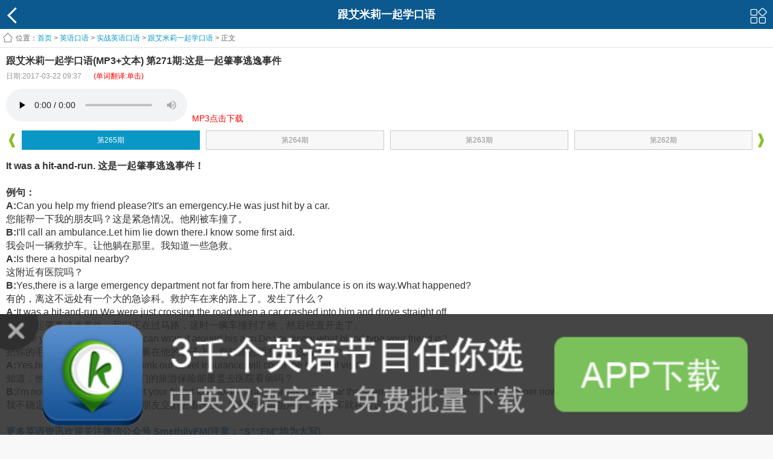

--- FILE ---
content_type: text/html
request_url: https://m.kekenet.com/kouyu/201703/499354.shtml
body_size: 41384
content:
<!doctype html>
<html>
<head>
<meta charset="utf-8">
<title>跟艾米莉一起学口语(MP3+文本) 第271期:这是一起肇事逃逸事件_实战英语口语 - 可可英语</title>
<meta name="keywords" content="艾米莉 英语口语">
<meta name="description" content="It was a hit-and-run.   这是一起肇事逃逸事件！">
 <meta content="width=device-width, initial-scale=1.0, maximum-scale=1.0, user-scalable=0;" name="viewport" />
<link rel="shortcut icon" href="/favicon.ico" />
<link type="text/css" rel="stylesheet" href="https://img.kekenet.com/m/css/base.css" />
<link type="text/css" rel="stylesheet" href="https://img.kekenet.com/m/css/style.css" />
<script type="text/javascript" src="https://img.kekenet.com/m/js/jquery-1.7.2.min.js"></script>
<script type="text/javascript" src="https://img.kekenet.com/m/js/script.js"></script> 
</head>
<body>
 
    <header id="header">
        <a href="javascript:history.back();" class="backBtn fl"></a>
        <a href="#" class="moreBtn fr"></a>
        <h2>跟艾米莉一起学口语</h2>
    </header>

<script type="text/javascript">
$.fn.audioPlayer = function( params )
{};
</script>
<link rel="stylesheet" type="text/css" href="https://img.kekenet.com/m/css/huaci.css" />
<script src="https://img.kekenet.com/m/js/kkhc.js"></script>
<div class="arc_content HJHuaCi"><div>  
<script>
	$( function(){
		$( 'audio' ).audioPlayer();
	});
</script>    
    <!--content-->
    <div id="content">
        <div class="infoContent">
            <!--nav-->
            <div class="infoMenu hidden">
                <ul>
<li><a href="/Article/">英语听力</a></li>
<li><a href="/kouyu/">英语口语</a></li>
<li><a href="/broadcast/">广播</a></li>
<li><a href="/broadcast/voaspecial/">VOA慢</a></li>
<li><a href="/broadcast/Normal/">VOA常</a></li>
<li><a href="/broadcast/124/">BBC</a></li>
<li><a href="/broadcast/CNN/">CNN</a></li>
<li><a href="/Article/media/economist/">经济学人</a></li>
<li><a href="/read/">双语阅读</a></li>
<li><a href="/video/">影视英语</a></li>
<li><a href="/song/">英文歌曲</a></li>
<li><a href="/word/">单词</a></li>
<li><a href="/yufa/">语法</a></li>
<li><a href="/cet4/">四级</a></li> 
<li><a href="/cet6/">六级</a></li>
<li><a href="/kouyi/">翻译</a></li>
<li><a href="/kaoyan/">考研</a></li>
<li><a href="/bec/">BEC</a></li>
<li><a href="/tem4/">专四</a></li>
<li><a href="/tem8/">专八</a></li>
<li><a href="/zc/">职称</a></li>
<li><a href="/sat/">SAT</a></li>
<li><a href="/toefl/">托福</a></li>
<li><a href="/ielts/">雅思</a></li>
<li><a href="/GRE/">GRE</a></li>
<li><a href="/child/">少儿</a></li>
<li><a href="/xiaoxue/">小学</a></li>
<li><a href="/chuzhong/">中考</a></li>
<li><a href="/gaokao/">高考</a></li>
<li><a href="http://mdict.kekenet.com/">查词</a></li>
                
                </ul>
                <p><i></i></p>
            </div>
            <div class="infoMask hidden"></div>
            <!--nav end-->
            <!--面包屑-->
            <div class="infoTitle"><span>位置：</span><a href="/">首页</a> &gt; 
            				<a href="/kouyu/">英语口语</a> &gt; 
							<a href="/kouyu/training/">实战英语口语</a> &gt; 
							<a href="/kouyu/15993/">跟艾米莉一起学口语</a> &gt; 
			正文</div>
            <!--面包屑 end-->
           <!--main-->
            <div class="infoMain">
               <div class="f-title"><b>跟艾米莉一起学口语(MP3+文本) 第271期:这是一起肇事逃逸事件</b></div>
               <div class="f-t"><span class="f-sub">日期:2017-03-22 09:37</span><span class="f-sub-r"><p style="text-align:center;color:red;">(单词翻译:单击)</p></span></div>
               <div class="playerMain w hauto">
                    <!--player-->
                                        <div class="playerBox w hauto" id="show_mp3">
                    	<audio preload="auto" controls><source src="https://k7.kekenet.com/Sound/2017/03/emily271_3523399vgG.mp3" id="mp3_fileurl"/></audio> &nbsp;<a href="https://a.app.qq.com/o/simple.jsp?pkgname=com.kekeclient_"><span style="color:#F00;font-size:14px;">MP3点击下载</span></a><div></div>
                    </div>
                                        <!--player end-->
                    <div class="playerNav">
    <a href="javascript:void(0)" class="playerPrve"></a>
    <a href="javascript:void(0)" class="playerNext"></a>
    <div class="playerNavBox">
        <ul>
        	<li id="dvpage_659899" class="dvpage_659899" thenum=""><p><a href="/kouyu/202208/659899.shtml" aid="659899" title="Go to the gym去健身房 2022-08-23 15:03">第955期</a></p></li><li id="dvpage_659575" class="dvpage_659575" thenum=""><p><a href="/kouyu/202208/659575.shtml" aid="659575" title="Not feeling very well 感觉不太好 2022-08-16 12:16">第954期</a></p></li><li id="dvpage_659366" class="dvpage_659366" thenum=""><p><a href="/kouyu/202208/659366.shtml" aid="659366" title="“开会迟到”be late for the meeting 2022-08-11 10:43">第953期</a></p></li><li id="dvpage_658918" class="dvpage_658918" thenum=""><p><a href="/kouyu/202208/658918.shtml" aid="658918" title="看&#34;女海王&#34;如何用英语提分手 2022-08-01 10:43">第952期</a></p></li><li id="dvpage_658589" class="dvpage_658589" thenum=""><p><a href="/kouyu/202207/658589.shtml" aid="658589" title="抱怨餐厅服务 2022-07-21 15:37">第951期</a></p></li><li id="dvpage_658439" class="dvpage_658439" thenum=""><p><a href="/kouyu/202207/658439.shtml" aid="658439" title="“报名课程”，“学分”，“主修科目”，“学费”等英语怎么说 2022-07-18 15:34">第950期</a></p></li><li id="dvpage_658270" class="dvpage_658270" thenum=""><p><a href="/kouyu/202207/658270.shtml" aid="658270" title="Catching Up老友叙旧 2022-07-13 10:01">第949期</a></p></li><li id="dvpage_658120" class="dvpage_658120" thenum=""><p><a href="/kouyu/202207/658120.shtml" aid="658120" title="&#34;加，减，乘，除&#34;；&#34;开根号&#34;这些数学计算用英语怎么说 2022-07-08 10:32">第948期</a></p></li><li id="dvpage_657913" class="dvpage_657913" thenum=""><p><a href="/kouyu/202207/657913.shtml" aid="657913" title="“智齿”，“蛀牙”，“牙龈炎”英语怎么说 2022-07-04 17:01">第947期</a></p></li><li id="dvpage_657556" class="dvpage_657556" thenum=""><p><a href="/kouyu/202206/657556.shtml" aid="657556" title="“炒鱿鱼”别老说“You&#39;re fired”，这些更地道的表达你还不会说？ 2022-06-27 14:09">第946期</a></p></li><li id="dvpage_657259" class="dvpage_657259" thenum=""><p><a href="/kouyu/202206/657259.shtml" aid="657259" title="English Pod对话讲解——各种各样的“蛋”英语怎么说？ 2022-06-22 11:58">第945期</a></p></li><li id="dvpage_657036" class="dvpage_657036" thenum=""><p><a href="/kouyu/202206/657036.shtml" aid="657036" title="English Pod对话讲解——买东西还价篇 2022-06-15 17:24">第944期</a></p></li><li id="dvpage_656894" class="dvpage_656894" thenum=""><p><a href="/kouyu/202206/656894.shtml" aid="656894" title="English Pod对话讲解——这太不公平了！This is so unfair! 2022-06-10 16:31">第943期</a></p></li><li id="dvpage_656706" class="dvpage_656706" thenum=""><p><a href="/kouyu/202206/656706.shtml" aid="656706" title="English Pod对话讲解——Let&#39;s take a break!让我们分开一会吧！ 2022-06-06 16:52">第942期</a></p></li><li id="dvpage_656393" class="dvpage_656393" thenum=""><p><a href="/kouyu/202205/656393.shtml" aid="656393" title="English Pod对话讲解——“令人愉快的”交谈 2022-05-27 13:28">第941期</a></p></li><li id="dvpage_656236" class="dvpage_656236" thenum=""><p><a href="/kouyu/202205/656236.shtml" aid="656236" title="English Pod对话讲解——I Need More Time我需要更多时间 2022-05-23 15:37">第940期</a></p></li><li id="dvpage_655954" class="dvpage_655954" thenum=""><p><a href="/kouyu/202205/655954.shtml" aid="655954" title="English Pod对话讲解——Asking for a favor寻求帮助 2022-05-17 11:49">第939期</a></p></li><li id="dvpage_655891" class="dvpage_655891" thenum=""><p><a href="/kouyu/202205/655891.shtml" aid="655891" title="English Pod对话讲解——我的新男友My New Boyfriend 2022-05-16 11:44">第938期</a></p></li><li id="dvpage_655843" class="dvpage_655843" thenum=""><p><a href="/kouyu/202205/655843.shtml" aid="655843" title="English Pod对话讲解——A relationship一段关系 2022-05-13 13:25">第937期</a></p></li><li id="dvpage_655656" class="dvpage_655656" thenum=""><p><a href="/kouyu/202205/655656.shtml" aid="655656" title="English Pod对话讲解——谈论员工Talking About Employees 2022-05-10 12:03">第936期</a></p></li><li id="dvpage_655475" class="dvpage_655475" thenum=""><p><a href="/kouyu/202205/655475.shtml" aid="655475" title="English Pod对话讲解——推迟会议Postpone the meeting 2022-05-05 11:50">第935期</a></p></li><li id="dvpage_655228" class="dvpage_655228" thenum=""><p><a href="/kouyu/202204/655228.shtml" aid="655228" title="English Pod对话讲解——新来的那家伙New Guy In Town 2022-04-26 10:12">第934期</a></p></li><li id="dvpage_655123" class="dvpage_655123" thenum=""><p><a href="/kouyu/202204/655123.shtml" aid="655123" title="English Pod对话讲解——请假Taking some time off 2022-04-24 09:46">第933期</a></p></li><li id="dvpage_654899" class="dvpage_654899" thenum=""><p><a href="/kouyu/202204/654899.shtml" aid="654899" title="English Pod对话讲解——推荐饭馆Recommend a restaurant 2022-04-18 12:55">第932期</a></p></li><li id="dvpage_654711" class="dvpage_654711" thenum=""><p><a href="/kouyu/202204/654711.shtml" aid="654711" title="English Pod对话讲解——预约Making an appointment 2022-04-12 13:01">第931期</a></p></li><li id="dvpage_654499" class="dvpage_654499" thenum=""><p><a href="/kouyu/202204/654499.shtml" aid="654499" title="English Pod对话讲解——去眼镜店配眼镜 2022-04-06 11:15">第930期</a></p></li><li id="dvpage_654375" class="dvpage_654375" thenum=""><p><a href="/kouyu/202204/654375.shtml" aid="654375" title="English Pod对话讲解——On Wedding Day在婚礼上 2022-04-01 10:35">第929期</a></p></li><li id="dvpage_654232" class="dvpage_654232" thenum=""><p><a href="/kouyu/202203/654232.shtml" aid="654232" title="English Pod对话讲解——在路上On the way 2022-03-29 12:45">第928期</a></p></li><li id="dvpage_654136" class="dvpage_654136" thenum=""><p><a href="/kouyu/202203/654136.shtml" aid="654136" title="English Pod对话讲解——交通意外 2022-03-28 11:19">第927期</a></p></li><li id="dvpage_653899" class="dvpage_653899" thenum=""><p><a href="/kouyu/202203/653899.shtml" aid="653899" title="English Pod对话讲解——借钱 2022-03-21 12:55">第926期</a></p></li><li id="dvpage_653784" class="dvpage_653784" thenum=""><p><a href="/kouyu/202203/653784.shtml" aid="653784" title="English Pod对话讲解——收拾房间Tidy the room up! 2022-03-17 09:50">第925期</a></p></li><li id="dvpage_653668" class="dvpage_653668" thenum=""><p><a href="/kouyu/202203/653668.shtml" aid="653668" title="English Pod对话讲解——销售计划Sales Plan 2022-03-15 09:45">第924期</a></p></li><li id="dvpage_653581" class="dvpage_653581" thenum=""><p><a href="/kouyu/202203/653581.shtml" aid="653581" title="English Pod对话讲解——嘘！小点声！ 2022-03-11 15:36">第923期</a></p></li><li id="dvpage_653517" class="dvpage_653517" thenum=""><p><a href="/kouyu/202203/653517.shtml" aid="653517" title="English Pod对话讲解——This is embarrassing!这好尴尬！ 2022-03-10 10:07">第922期</a></p></li><li id="dvpage_653304" class="dvpage_653304" thenum=""><p><a href="/kouyu/202203/653304.shtml" aid="653304" title="English Pod对话讲解——电脑病毒Computer Virus. 2022-03-04 10:31">第921期</a></p></li><li id="dvpage_653199" class="dvpage_653199" thenum=""><p><a href="/kouyu/202203/653199.shtml" aid="653199" title="English Pod对话讲解——排队插队Cut in line 2022-03-02 11:03">第920期</a></p></li><li id="dvpage_653072" class="dvpage_653072" thenum=""><p><a href="/kouyu/202202/653072.shtml" aid="653072" title="English Pod对话讲解——自驾游The Road Trip 2022-02-28 12:33">第919期</a></p></li><li id="dvpage_652941" class="dvpage_652941" thenum=""><p><a href="/kouyu/202202/652941.shtml" aid="652941" title="English Pod对话讲解-雇佣新员工Hiring new staff 2022-02-25 10:35">第918期</a></p></li><li id="dvpage_652816" class="dvpage_652816" thenum=""><p><a href="/kouyu/202202/652816.shtml" aid="652816" title="一分钟英语口语Zip it! 2022-02-23 11:46">第917期</a></p></li><li id="dvpage_652606" class="dvpage_652606" thenum=""><p><a href="/kouyu/202202/652606.shtml" aid="652606" title="English Pod对话讲解——Making a Reservation 2022-02-18 10:49">第916期</a></p></li><li id="dvpage_652563" class="dvpage_652563" thenum=""><p><a href="/kouyu/202202/652563.shtml" aid="652563" title="English Pod对话讲解—打电话请病假Calling in sick 2022-02-17 12:54">第915期</a></p></li><li id="dvpage_652439" class="dvpage_652439" thenum=""><p><a href="/kouyu/202202/652439.shtml" aid="652439" title="English Pod对话讲解——点餐Ordering 2022-02-14 10:27">第914期</a></p></li><li id="dvpage_650578" class="dvpage_650578" thenum=""><p><a href="/kouyu/202112/650578.shtml" aid="650578" title="抱怨服务Complaining about the service 2021-12-21 09:47">第913期</a></p></li><li id="dvpage_650378" class="dvpage_650378" thenum=""><p><a href="/kouyu/202112/650378.shtml" aid="650378" title="&#34;吵架&#34;与&#34;打架&#34; 2021-12-15 10:44">第912期</a></p></li><li id="dvpage_650247" class="dvpage_650247" thenum=""><p><a href="/kouyu/202112/650247.shtml" aid="650247" title="如何表达“生气”与“失望” 2021-12-10 09:32">第911期</a></p></li><li id="dvpage_648068" class="dvpage_648068" thenum=""><p><a href="/kouyu/202112/648068.shtml" aid="648068" title="如何表达“担心”和“忧虑” 2021-12-07 15:23">第910期</a></p></li><li id="dvpage_647860" class="dvpage_647860" thenum=""><p><a href="/kouyu/202112/647860.shtml" aid="647860" title="如何表达“愤怒”？ 2021-12-01 09:18">第909期</a></p></li><li id="dvpage_647690" class="dvpage_647690" thenum=""><p><a href="/kouyu/202111/647690.shtml" aid="647690" title="不用&#34;happy!&#34;，不用&#34;excited!&#34; 2021-11-24 09:54">第908期</a></p></li><li id="dvpage_647266" class="dvpage_647266" thenum=""><p><a href="/kouyu/202111/647266.shtml" aid="647266" title="谣言八卦 2021-11-10 09:34">第907期</a></p></li><li id="dvpage_647008" class="dvpage_647008" thenum=""><p><a href="/kouyu/202111/647008.shtml" aid="647008" title="心情低落 2021-11-03 09:18">第906期</a></p></li><li id="dvpage_646968" class="dvpage_646968" thenum=""><p><a href="/kouyu/202111/646968.shtml" aid="646968" title="安慰别人 2021-11-02 09:21">第905期</a></p></li><li id="dvpage_646808" class="dvpage_646808" thenum=""><p><a href="/kouyu/202110/646808.shtml" aid="646808" title="减肥 2021-10-28 11:06">第904期</a></p></li><li id="dvpage_646590" class="dvpage_646590" thenum=""><p><a href="/kouyu/202110/646590.shtml" aid="646590" title="成功与失败 2021-10-20 09:02">第903期</a></p></li><li id="dvpage_646472" class="dvpage_646472" thenum=""><p><a href="/kouyu/202110/646472.shtml" aid="646472" title="吸烟Smoking 2021-10-18 09:12">第902期</a></p></li><li id="dvpage_646408" class="dvpage_646408" thenum=""><p><a href="/kouyu/202110/646408.shtml" aid="646408" title="自然灾害Natural Disaster 2021-10-14 09:53">第901期</a></p></li><li id="dvpage_646377" class="dvpage_646377" thenum=""><p><a href="/kouyu/202110/646377.shtml" aid="646377" title="天气 2021-10-13 09:40">第900期</a></p></li><li id="dvpage_646351" class="dvpage_646351" thenum=""><p><a href="/kouyu/202110/646351.shtml" aid="646351" title="梦想 2021-10-12 09:44">第899期</a></p></li><li id="dvpage_646314" class="dvpage_646314" thenum=""><p><a href="/kouyu/202110/646314.shtml" aid="646314" title="压力Stress 2021-10-11 09:58">第898期</a></p></li><li id="dvpage_646250" class="dvpage_646250" thenum=""><p><a href="/kouyu/202110/646250.shtml" aid="646250" title="兴趣爱好Interests and Hobbies 2021-10-09 09:49">第897期</a></p></li><li id="dvpage_646197" class="dvpage_646197" thenum=""><p><a href="/kouyu/202110/646197.shtml" aid="646197" title="洗衣服Do the Laundry 2021-10-08 10:07">第896期</a></p></li><li id="dvpage_646091" class="dvpage_646091" thenum=""><p><a href="/kouyu/202109/646091.shtml" aid="646091" title="出院Being Discharged 2021-09-29 09:11">第895期</a></p></li><li id="dvpage_645998" class="dvpage_645998" thenum=""><p><a href="/kouyu/202109/645998.shtml" aid="645998" title="去医院探病Visiting A Patient 2021-09-28 10:16">第894期</a></p></li><li id="dvpage_645909" class="dvpage_645909" thenum=""><p><a href="/kouyu/202109/645909.shtml" aid="645909" title="询问病情Asking about someone's condition 2021-09-26 09:29">第893期</a></p></li><li id="dvpage_645868" class="dvpage_645868" thenum=""><p><a href="/kouyu/202109/645868.shtml" aid="645868" title="就诊Seeing a Doctor 2021-09-24 09:58">第892期</a></p></li><li id="dvpage_645834" class="dvpage_645834" thenum=""><p><a href="/kouyu/202109/645834.shtml" aid="645834" title="在医院挂号处In the Registration Office 2021-09-23 11:27">第891期</a></p></li><li id="dvpage_645777" class="dvpage_645777" thenum=""><p><a href="/kouyu/202109/645777.shtml" aid="645777" title="解雇Being dismissed 2021-09-22 09:16">第890期</a></p></li><li id="dvpage_645636" class="dvpage_645636" thenum=""><p><a href="/kouyu/202109/645636.shtml" aid="645636" title="加薪Asking For a Raise 2021-09-16 09:36">第889期</a></p></li><li id="dvpage_645588" class="dvpage_645588" thenum=""><p><a href="/kouyu/202109/645588.shtml" aid="645588" title="出差Going On Business 2021-09-15 09:39">第888期</a></p></li><li id="dvpage_645556" class="dvpage_645556" thenum=""><p><a href="/kouyu/202109/645556.shtml" aid="645556" title="上下班On and Off Duty 2021-09-14 10:11">第887期</a></p></li><li id="dvpage_645470" class="dvpage_645470" thenum=""><p><a href="/kouyu/202109/645470.shtml" aid="645470" title="代班与换班Covering and Shifting. 2021-09-13 10:26">第886期</a></p></li><li id="dvpage_645323" class="dvpage_645323" thenum=""><p><a href="/kouyu/202109/645323.shtml" aid="645323" title="加班Working Overtime 2021-09-08 09:18">第885期</a></p></li><li id="dvpage_645282" class="dvpage_645282" thenum=""><p><a href="/kouyu/202109/645282.shtml" aid="645282" title="请假Asking For Leave 2021-09-07 09:24">第884期</a></p></li><li id="dvpage_645233" class="dvpage_645233" thenum=""><p><a href="/kouyu/202109/645233.shtml" aid="645233" title="骑自行车Riding A Bicycle 2021-09-06 09:47">第883期</a></p></li><li id="dvpage_645020" class="dvpage_645020" thenum=""><p><a href="/kouyu/202108/645020.shtml" aid="645020" title="去散步Going for a Walk 2021-08-30 14:03">第882期</a></p></li><li id="dvpage_644906" class="dvpage_644906" thenum=""><p><a href="/kouyu/202108/644906.shtml" aid="644906" title="做出选择 2021-08-26 08:50">第881期</a></p></li><li id="dvpage_644817" class="dvpage_644817" thenum=""><p><a href="/kouyu/202108/644817.shtml" aid="644817" title="抱怨他人 2021-08-24 13:10">第880期</a></p></li><li id="dvpage_644747" class="dvpage_644747" thenum=""><p><a href="/kouyu/202108/644747.shtml" aid="644747" title="抱歉迟到了 2021-08-23 09:53">第879期</a></p></li><li id="dvpage_644655" class="dvpage_644655" thenum=""><p><a href="/kouyu/202108/644655.shtml" aid="644655" title="好久不见!Long time no see! 2021-08-19 10:54">第878期</a></p></li><li id="dvpage_644560" class="dvpage_644560" thenum=""><p><a href="/kouyu/202108/644560.shtml" aid="644560" title="酒吧Bar 2021-08-17 15:26">第877期</a></p></li><li id="dvpage_644448" class="dvpage_644448" thenum=""><p><a href="/kouyu/202108/644448.shtml" aid="644448" title="跳舞Dancing 2021-08-13 12:30">第876期</a></p></li><li id="dvpage_644407" class="dvpage_644407" thenum=""><p><a href="/kouyu/202108/644407.shtml" aid="644407" title="寂寞和忧郁 2021-08-12 09:56">第875期</a></p></li><li id="dvpage_644379" class="dvpage_644379" thenum=""><p><a href="/kouyu/202108/644379.shtml" aid="644379" title="失望和绝望 2021-08-11 14:25">第874期</a></p></li><li id="dvpage_644326" class="dvpage_644326" thenum=""><p><a href="/kouyu/202108/644326.shtml" aid="644326" title="讨厌和欣赏 2021-08-10 10:27">第873期</a></p></li><li id="dvpage_644245" class="dvpage_644245" thenum=""><p><a href="/kouyu/202108/644245.shtml" aid="644245" title="后悔与犹豫 2021-08-09 10:20">第872期</a></p></li><li id="dvpage_644221" class="dvpage_644221" thenum=""><p><a href="/kouyu/202108/644221.shtml" aid="644221" title="同情与安慰 2021-08-07 10:02">第871期</a></p></li><li id="dvpage_644116" class="dvpage_644116" thenum=""><p><a href="/kouyu/202108/644116.shtml" aid="644116" title="信任和怀疑Trust and Doubt 2021-08-05 09:55">第870期</a></p></li><li id="dvpage_644115" class="dvpage_644115" thenum=""><p><a href="/kouyu/202108/644115.shtml" aid="644115" title="爱情Love 2021-08-04 09:52">第869期</a></p></li><li id="dvpage_643943" class="dvpage_643943" thenum=""><p><a href="/kouyu/202107/643943.shtml" aid="643943" title="分手Breaking up 2021-07-30 10:02">第868期</a></p></li><li id="dvpage_643888" class="dvpage_643888" thenum=""><p><a href="/kouyu/202107/643888.shtml" aid="643888" title="表白Expressing Love 2021-07-29 10:57">第867期</a></p></li><li id="dvpage_643855" class="dvpage_643855" thenum=""><p><a href="/kouyu/202107/643855.shtml" aid="643855" title="约会Going on a Date 2021-07-28 08:54">第866期</a></p></li><li id="dvpage_643809" class="dvpage_643809" thenum=""><p><a href="/kouyu/202107/643809.shtml" aid="643809" title="求助Asking for Help 2021-07-27 10:32">第865期</a></p></li><li id="dvpage_637013" class="dvpage_637013" thenum=""><p><a href="/kouyu/202107/637013.shtml" aid="637013" title="友情Friendship 2021-07-26 09:31">第864期</a></p></li><li id="dvpage_636895" class="dvpage_636895" thenum=""><p><a href="/kouyu/202107/636895.shtml" aid="636895" title="致谢Appreciation 2021-07-23 09:35">第863期</a></p></li><li id="dvpage_636768" class="dvpage_636768" thenum=""><p><a href="/kouyu/202107/636768.shtml" aid="636768" title="邀请Invitation 2021-07-21 09:43">第862期</a></p></li><li id="dvpage_636702" class="dvpage_636702" thenum=""><p><a href="/kouyu/202107/636702.shtml" aid="636702" title="道歉Apologize 2021-07-20 09:41">第861期</a></p></li><li id="dvpage_636647" class="dvpage_636647" thenum=""><p><a href="/kouyu/202107/636647.shtml" aid="636647" title="告别Say Goodbye 2021-07-19 09:22">第860期</a></p></li><li id="dvpage_636566" class="dvpage_636566" thenum=""><p><a href="/kouyu/202107/636566.shtml" aid="636566" title="初识见面 2021-07-16 09:57">第859期</a></p></li><li id="dvpage_636535" class="dvpage_636535" thenum=""><p><a href="/kouyu/202107/636535.shtml" aid="636535" title="吵架quarrelling 2021-07-15 10:52">第858期</a></p></li><li id="dvpage_636406" class="dvpage_636406" thenum=""><p><a href="/kouyu/202107/636406.shtml" aid="636406" title="优惠券Coupons 2021-07-12 16:16">第857期</a></p></li><li id="dvpage_636316" class="dvpage_636316" thenum=""><p><a href="/kouyu/202107/636316.shtml" aid="636316" title="付款Paying 2021-07-09 09:41">第856期</a></p></li><li id="dvpage_636261" class="dvpage_636261" thenum=""><p><a href="/kouyu/202107/636261.shtml" aid="636261" title="讨价还价Bargaining 2021-07-08 11:12">第855期</a></p></li><li id="dvpage_636205" class="dvpage_636205" thenum=""><p><a href="/kouyu/202107/636205.shtml" aid="636205" title="试穿Trying on 2021-07-07 10:50">第854期</a></p></li><li id="dvpage_636155" class="dvpage_636155" thenum=""><p><a href="/kouyu/202107/636155.shtml" aid="636155" title="选购商品Picking and buying 2021-07-06 15:00">第853期</a></p></li><li id="dvpage_635931" class="dvpage_635931" thenum=""><p><a href="/kouyu/202106/635931.shtml" aid="635931" title="进入商城Entering the Supermarket 2021-06-30 09:48">第852期</a></p></li><li id="dvpage_635836" class="dvpage_635836" thenum=""><p><a href="/kouyu/202106/635836.shtml" aid="635836" title="购物清单Shopping List 2021-06-28 11:27">第851期</a></p></li><li id="dvpage_635737" class="dvpage_635737" thenum=""><p><a href="/kouyu/202106/635737.shtml" aid="635737" title="去购物Going shopping 2021-06-24 09:28">第850期</a></p></li><li id="dvpage_635622" class="dvpage_635622" thenum=""><p><a href="/kouyu/202106/635622.shtml" aid="635622" title="度假Holiday 2021-06-22 10:13">第849期</a></p></li><li id="dvpage_635561" class="dvpage_635561" thenum=""><p><a href="/kouyu/202106/635561.shtml" aid="635561" title="家长会 2021-06-21 14:55">第848期</a></p></li><li id="dvpage_635328" class="dvpage_635328" thenum=""><p><a href="/kouyu/202106/635328.shtml" aid="635328" title="考试 2021-06-16 10:58">第847期</a></p></li><li id="dvpage_635248" class="dvpage_635248" thenum=""><p><a href="/kouyu/202106/635248.shtml" aid="635248" title="经典口语场景养家糊口 2021-06-15 09:49">第846期</a></p></li><li id="dvpage_635093" class="dvpage_635093" thenum=""><p><a href="/kouyu/202106/635093.shtml" aid="635093" title="经典口语场景买房子 2021-06-10 10:29">第845期</a></p></li><li id="dvpage_635004" class="dvpage_635004" thenum=""><p><a href="/kouyu/202106/635004.shtml" aid="635004" title="泡吧KTV 2021-06-09 09:12">第844期</a></p></li><li id="dvpage_634899" class="dvpage_634899" thenum=""><p><a href="/kouyu/202106/634899.shtml" aid="634899" title="起床 2021-06-07 11:28">第843期</a></p></li><li id="dvpage_634845" class="dvpage_634845" thenum=""><p><a href="/kouyu/202106/634845.shtml" aid="634845" title="谈论工作 2021-06-04 09:15">第842期</a></p></li><li id="dvpage_634798" class="dvpage_634798" thenum=""><p><a href="/kouyu/202106/634798.shtml" aid="634798" title="兴趣爱好 2021-06-03 10:07">第841期</a></p></li><li id="dvpage_634734" class="dvpage_634734" thenum=""><p><a href="/kouyu/202106/634734.shtml" aid="634734" title="偶然相遇 2021-06-02 09:14">第840期</a></p></li><li id="dvpage_634693" class="dvpage_634693" thenum=""><p><a href="/kouyu/202106/634693.shtml" aid="634693" title="长胖了 2021-06-01 08:28">第839期</a></p></li><li id="dvpage_634628" class="dvpage_634628" thenum=""><p><a href="/kouyu/202105/634628.shtml" aid="634628" title="乘坐公共汽车 2021-05-31 09:40">第838期</a></p></li><li id="dvpage_626345" class="dvpage_626345" thenum=""><p><a href="/kouyu/202104/626345.shtml" aid="626345" title="去理发店 2021-04-21 08:58">第837期</a></p></li><li id="dvpage_626297" class="dvpage_626297" thenum=""><p><a href="/kouyu/202104/626297.shtml" aid="626297" title="吃午饭 2021-04-20 09:45">第836期</a></p></li><li id="dvpage_626238" class="dvpage_626238" thenum=""><p><a href="/kouyu/202104/626238.shtml" aid="626238" title="别再熬夜了 2021-04-19 10:44">第835期</a></p></li><li id="dvpage_625894" class="dvpage_625894" thenum=""><p><a href="/kouyu/202104/625894.shtml" aid="625894" title="穿衣搭配 2021-04-06 17:16">第834期</a></p></li><li id="dvpage_625773" class="dvpage_625773" thenum=""><p><a href="/kouyu/202103/625773.shtml" aid="625773" title="买鞋子 2021-03-31 09:46">第833期</a></p></li><li id="dvpage_625730" class="dvpage_625730" thenum=""><p><a href="/kouyu/202103/625730.shtml" aid="625730" title="讨价还价 2021-03-30 08:35">第832期</a></p></li><li id="dvpage_625697" class="dvpage_625697" thenum=""><p><a href="/kouyu/202103/625697.shtml" aid="625697" title="购物篇 2021-03-29 09:46">第831期</a></p></li><li id="dvpage_625655" class="dvpage_625655" thenum=""><p><a href="/kouyu/202103/625655.shtml" aid="625655" title="累了别再说“tired”啦 2021-03-26 10:48">第830期</a></p></li><li id="dvpage_625498" class="dvpage_625498" thenum=""><p><a href="/kouyu/202103/625498.shtml" aid="625498" title="来作客Be My Guest 2021-03-22 09:45">第829期</a></p></li><li id="dvpage_625439" class="dvpage_625439" thenum=""><p><a href="/kouyu/202103/625439.shtml" aid="625439" title="相亲Blind Date 2021-03-19 10:18">第828期</a></p></li><li id="dvpage_625209" class="dvpage_625209" thenum=""><p><a href="/kouyu/202103/625209.shtml" aid="625209" title="外出Going out. 2021-03-15 09:48">第827期</a></p></li><li id="dvpage_625083" class="dvpage_625083" thenum=""><p><a href="/kouyu/202103/625083.shtml" aid="625083" title="介绍经历 2021-03-10 08:45">第826期</a></p></li><li id="dvpage_624787" class="dvpage_624787" thenum=""><p><a href="/kouyu/202103/624787.shtml" aid="624787" title="结识新朋友 2021-03-02 10:20">第825期</a></p></li><li id="dvpage_624752" class="dvpage_624752" thenum=""><p><a href="/kouyu/202103/624752.shtml" aid="624752" title="在巴黎In Paris 2021-03-01 11:15">第824期</a></p></li><li id="dvpage_624704" class="dvpage_624704" thenum=""><p><a href="/kouyu/202102/624704.shtml" aid="624704" title="面试准备 2021-02-26 09:34">第823期</a></p></li><li id="dvpage_624685" class="dvpage_624685" thenum=""><p><a href="/kouyu/202102/624685.shtml" aid="624685" title="暗恋 2021-02-25 16:23">第822期</a></p></li><li id="dvpage_624639" class="dvpage_624639" thenum=""><p><a href="/kouyu/202102/624639.shtml" aid="624639" title="打包剩菜 2021-02-24 13:47">第821期</a></p></li><li id="dvpage_624629" class="dvpage_624629" thenum=""><p><a href="/kouyu/202102/624629.shtml" aid="624629" title="介绍朋友 2021-02-23 15:10">第820期</a></p></li><li id="dvpage_624551" class="dvpage_624551" thenum=""><p><a href="/kouyu/202102/624551.shtml" aid="624551" title="酒店投诉 2021-02-22 10:31">第819期</a></p></li><li id="dvpage_624487" class="dvpage_624487" thenum=""><p><a href="/kouyu/202102/624487.shtml" aid="624487" title="别再熬夜了 2021-02-20 16:49">第818期</a></p></li><li id="dvpage_624478" class="dvpage_624478" thenum=""><p><a href="/kouyu/202102/624478.shtml" aid="624478" title="结婚纪念日 2021-02-19 16:11">第817期</a></p></li><li id="dvpage_624462" class="dvpage_624462" thenum=""><p><a href="/kouyu/202102/624462.shtml" aid="624462" title="聊聊音乐 2021-02-18 13:22">第816期</a></p></li><li id="dvpage_624308" class="dvpage_624308" thenum=""><p><a href="/kouyu/202102/624308.shtml" aid="624308" title="争吵与和好 2021-02-08 11:12">第815期</a></p></li><li id="dvpage_624263" class="dvpage_624263" thenum=""><p><a href="/kouyu/202102/624263.shtml" aid="624263" title="买钻戒 2021-02-07 11:17">第814期</a></p></li><li id="dvpage_624207" class="dvpage_624207" thenum=""><p><a href="/kouyu/202102/624207.shtml" aid="624207" title="喝咖啡 2021-02-05 09:59">第813期</a></p></li><li id="dvpage_624181" class="dvpage_624181" thenum=""><p><a href="/kouyu/202102/624181.shtml" aid="624181" title="夸奖批评员工 2021-02-04 12:15">第812期</a></p></li><li id="dvpage_624113" class="dvpage_624113" thenum=""><p><a href="/kouyu/202102/624113.shtml" aid="624113" title="会议后 2021-02-03 10:13">第811期</a></p></li><li id="dvpage_624070" class="dvpage_624070" thenum=""><p><a href="/kouyu/202102/624070.shtml" aid="624070" title="缺席 2021-02-02 10:45">第810期</a></p></li><li id="dvpage_624039" class="dvpage_624039" thenum=""><p><a href="/kouyu/202102/624039.shtml" aid="624039" title="被解雇 2021-02-01 16:41">第809期</a></p></li><li id="dvpage_623901" class="dvpage_623901" thenum=""><p><a href="/kouyu/202101/623901.shtml" aid="623901" title="迟到早退 2021-01-27 19:13">第808期</a></p></li><li id="dvpage_623826" class="dvpage_623826" thenum=""><p><a href="/kouyu/202101/623826.shtml" aid="623826" title="bit和a bit使用手册 2021-01-25 18:31">第807期</a></p></li><li id="dvpage_623743" class="dvpage_623743" thenum=""><p><a href="/kouyu/202101/623743.shtml" aid="623743" title="入职第一天的闲聊 2021-01-23 10:19">第806期</a></p></li><li id="dvpage_623623" class="dvpage_623623" thenum=""><p><a href="/kouyu/202101/623623.shtml" aid="623623" title="各种常见饮品 2021-01-20 19:37">第805期</a></p></li><li id="dvpage_623509" class="dvpage_623509" thenum=""><p><a href="/kouyu/202101/623509.shtml" aid="623509" title="这个百搭句型你必须会说 2021-01-18 10:17">第804期</a></p></li><li id="dvpage_623498" class="dvpage_623498" thenum=""><p><a href="/kouyu/202101/623498.shtml" aid="623498" title="嫁给灵魂伴侣 2021-01-16 11:15">第803期</a></p></li><li id="dvpage_623460" class="dvpage_623460" thenum=""><p><a href="/kouyu/202101/623460.shtml" aid="623460" title="“派对动物” 2021-01-15 11:04">第802期</a></p></li><li id="dvpage_623419" class="dvpage_623419" thenum=""><p><a href="/kouyu/202101/623419.shtml" aid="623419" title="伦敦的红色巴士 2021-01-14 10:11">第801期</a></p></li><li id="dvpage_623232" class="dvpage_623232" thenum=""><p><a href="/kouyu/202101/623232.shtml" aid="623232" title="我是自由职业 2021-01-11 10:20">第800期</a></p></li><li id="dvpage_623039" class="dvpage_623039" thenum=""><p><a href="/kouyu/202101/623039.shtml" aid="623039" title="去蹦极 2021-01-06 09:07">第799期</a></p></li><li id="dvpage_622939" class="dvpage_622939" thenum=""><p><a href="/kouyu/202101/622939.shtml" aid="622939" title="庆祝春节 2021-01-05 08:26">第798期</a></p></li><li id="dvpage_622887" class="dvpage_622887" thenum=""><p><a href="/kouyu/202101/622887.shtml" aid="622887" title=""in case of"和"in case"有什么区别？ 2021-01-04 08:59">第797期</a></p></li><li id="dvpage_622749" class="dvpage_622749" thenum=""><p><a href="/kouyu/202012/622749.shtml" aid="622749" title="“minute”还有这层意思 2020-12-30 08:15">第796期</a></p></li><li id="dvpage_622704" class="dvpage_622704" thenum=""><p><a href="/kouyu/202012/622704.shtml" aid="622704" title="如何委婉提出离婚 2020-12-29 08:27">第795期</a></p></li><li id="dvpage_622649" class="dvpage_622649" thenum=""><p><a href="/kouyu/202012/622649.shtml" aid="622649" title="做瑜伽 2020-12-28 08:22">第794期</a></p></li><li id="dvpage_622564" class="dvpage_622564" thenum=""><p><a href="/kouyu/202012/622564.shtml" aid="622564" title="谈论薪水 2020-12-24 08:39">第793期</a></p></li><li id="dvpage_622508" class="dvpage_622508" thenum=""><p><a href="/kouyu/202012/622508.shtml" aid="622508" title="周末安排 2020-12-23 09:11">第792期</a></p></li><li id="dvpage_622448" class="dvpage_622448" thenum=""><p><a href="/kouyu/202012/622448.shtml" aid="622448" title="商务预约 2020-12-22 08:44">第791期</a></p></li><li id="dvpage_622355" class="dvpage_622355" thenum=""><p><a href="/kouyu/202012/622355.shtml" aid="622355" title="欢迎新同事 2020-12-18 08:38">第790期</a></p></li><li id="dvpage_622309" class="dvpage_622309" thenum=""><p><a href="/kouyu/202012/622309.shtml" aid="622309" title="谈论人的性格 2020-12-17 08:47">第789期</a></p></li><li id="dvpage_622255" class="dvpage_622255" thenum=""><p><a href="/kouyu/202012/622255.shtml" aid="622255" title="谈论失业 2020-12-16 09:05">第788期</a></p></li><li id="dvpage_622190" class="dvpage_622190" thenum=""><p><a href="/kouyu/202012/622190.shtml" aid="622190" title="逛商场 2020-12-15 08:26">第787期</a></p></li><li id="dvpage_622105" class="dvpage_622105" thenum=""><p><a href="/kouyu/202012/622105.shtml" aid="622105" title="买纪念品 2020-12-14 08:20">第786期</a></p></li><li id="dvpage_622053" class="dvpage_622053" thenum=""><p><a href="/kouyu/202012/622053.shtml" aid="622053" title="坐飞机遇到气流 2020-12-11 08:37">第785期</a></p></li><li id="dvpage_621994" class="dvpage_621994" thenum=""><p><a href="/kouyu/202012/621994.shtml" aid="621994" title="和朋友借钱 2020-12-10 08:31">第784期</a></p></li><li id="dvpage_621925" class="dvpage_621925" thenum=""><p><a href="/kouyu/202012/621925.shtml" aid="621925" title="谈论考试 2020-12-09 09:04">第783期</a></p></li><li id="dvpage_621827" class="dvpage_621827" thenum=""><p><a href="/kouyu/202012/621827.shtml" aid="621827" title="要求“加薪” 2020-12-08 09:00">第782期</a></p></li><li id="dvpage_621772" class="dvpage_621772" thenum=""><p><a href="/kouyu/202012/621772.shtml" aid="621772" title="抱怨领导和上司 2020-12-07 10:05">第781期</a></p></li><li id="dvpage_621712" class="dvpage_621712" thenum=""><p><a href="/kouyu/202012/621712.shtml" aid="621712" title="市场调研 2020-12-04 08:51">第780期</a></p></li><li id="dvpage_621641" class="dvpage_621641" thenum=""><p><a href="/kouyu/202012/621641.shtml" aid="621641" title="感谢邀请和款待 2020-12-03 08:24">第779期</a></p></li><li id="dvpage_621571" class="dvpage_621571" thenum=""><p><a href="/kouyu/202012/621571.shtml" aid="621571" title="宴请客户 2020-12-02 08:29">第778期</a></p></li><li id="dvpage_621502" class="dvpage_621502" thenum=""><p><a href="/kouyu/202012/621502.shtml" aid="621502" title="“吃不完”该怎么办 2020-12-01 08:57">第777期</a></p></li><li id="dvpage_621443" class="dvpage_621443" thenum=""><p><a href="/kouyu/202011/621443.shtml" aid="621443" title="团队精神 2020-11-30 08:34">第776期</a></p></li><li id="dvpage_621388" class="dvpage_621388" thenum=""><p><a href="/kouyu/202011/621388.shtml" aid="621388" title="如何结束一段谈话 2020-11-27 08:57">第775期</a></p></li><li id="dvpage_621332" class="dvpage_621332" thenum=""><p><a href="/kouyu/202011/621332.shtml" aid="621332" title="提出,拒绝,接受邀请 2020-11-26 08:54">第774期</a></p></li><li id="dvpage_621281" class="dvpage_621281" thenum=""><p><a href="/kouyu/202011/621281.shtml" aid="621281" title="工作中的闲聊 2020-11-25 09:29">第773期</a></p></li><li id="dvpage_621232" class="dvpage_621232" thenum=""><p><a href="/kouyu/202011/621232.shtml" aid="621232" title="生活中的小抱怨 2020-11-24 09:13">第772期</a></p></li><li id="dvpage_620837" class="dvpage_620837" thenum=""><p><a href="/kouyu/202011/620837.shtml" aid="620837" title="常见健康问题 2020-11-16 11:43">第771期</a></p></li><li id="dvpage_620609" class="dvpage_620609" thenum=""><p><a href="/kouyu/202011/620609.shtml" aid="620609" title="“找工作”必学的简单表达 2020-11-11 08:33">第770期</a></p></li><li id="dvpage_620497" class="dvpage_620497" thenum=""><p><a href="/kouyu/202011/620497.shtml" aid="620497" title="请假的多种表达 2020-11-09 09:41">第769期</a></p></li><li id="dvpage_620404" class="dvpage_620404" thenum=""><p><a href="/kouyu/202011/620404.shtml" aid="620404" title="寻找人或物 2020-11-06 11:23">第768期</a></p></li><li id="dvpage_620322" class="dvpage_620322" thenum=""><p><a href="/kouyu/202011/620322.shtml" aid="620322" title="“口腔”的疾病表达 2020-11-05 08:45">第767期</a></p></li><li id="dvpage_620180" class="dvpage_620180" thenum=""><p><a href="/kouyu/202011/620180.shtml" aid="620180" title="职场中面临“调任” 2020-11-03 08:31">第766期</a></p></li><li id="dvpage_619756" class="dvpage_619756" thenum=""><p><a href="/kouyu/202010/619756.shtml" aid="619756" title="谈论视力眼科 2020-10-28 08:27">第765期</a></p></li><li id="dvpage_619698" class="dvpage_619698" thenum=""><p><a href="/kouyu/202010/619698.shtml" aid="619698" title="如何寻求对方“解释” 2020-10-27 09:11">第764期</a></p></li><li id="dvpage_619640" class="dvpage_619640" thenum=""><p><a href="/kouyu/202010/619640.shtml" aid="619640" title="Just shoot me now 2020-10-26 09:15">第763期</a></p></li><li id="dvpage_619543" class="dvpage_619543" thenum=""><p><a href="/kouyu/202010/619543.shtml" aid="619543" title="“考试考砸了” 2020-10-23 08:30">第762期</a></p></li><li id="dvpage_619327" class="dvpage_619327" thenum=""><p><a href="/kouyu/202010/619327.shtml" aid="619327" title="如何请求谅解 2020-10-20 09:35">第761期</a></p></li><li id="dvpage_619261" class="dvpage_619261" thenum=""><p><a href="/kouyu/202010/619261.shtml" aid="619261" title="如何给予帮助 2020-10-19 10:53">第760期</a></p></li><li id="dvpage_619077" class="dvpage_619077" thenum=""><p><a href="/kouyu/202010/619077.shtml" aid="619077" title="答应或拒绝对方请求 2020-10-15 09:32">第759期</a></p></li><li id="dvpage_618995" class="dvpage_618995" thenum=""><p><a href="/kouyu/202010/618995.shtml" aid="618995" title="请求帮助和回复 2020-10-14 08:56">第758期</a></p></li><li id="dvpage_618776" class="dvpage_618776" thenum=""><p><a href="/kouyu/202010/618776.shtml" aid="618776" title="餐桌上的礼仪 2020-10-12 08:42">第757期</a></p></li><li id="dvpage_618698" class="dvpage_618698" thenum=""><p><a href="/kouyu/202010/618698.shtml" aid="618698" title="谈论孩子“在校表现” 2020-10-10 08:33">第756期</a></p></li><li id="dvpage_618642" class="dvpage_618642" thenum=""><p><a href="/kouyu/202010/618642.shtml" aid="618642" title="商务接机常用语 2020-10-09 09:26">第755期</a></p></li><li id="dvpage_618081" class="dvpage_618081" thenum=""><p><a href="/kouyu/202009/618081.shtml" aid="618081" title="请假,换班 2020-09-23 09:00">第754期</a></p></li><li id="dvpage_618011" class="dvpage_618011" thenum=""><p><a href="/kouyu/202009/618011.shtml" aid="618011" title="打招呼大总结 2020-09-22 09:16">第753期</a></p></li><li id="dvpage_617940" class="dvpage_617940" thenum=""><p><a href="/kouyu/202009/617940.shtml" aid="617940" title="双方议价 2020-09-21 08:40">第752期</a></p></li><li id="dvpage_617877" class="dvpage_617877" thenum=""><p><a href="/kouyu/202009/617877.shtml" aid="617877" title="“道歉”别再用sorry了 2020-09-18 08:53">第751期</a></p></li><li id="dvpage_617815" class="dvpage_617815" thenum=""><p><a href="/kouyu/202009/617815.shtml" aid="617815" title="东西丢了 2020-09-17 08:26">第750期</a></p></li><li id="dvpage_617758" class="dvpage_617758" thenum=""><p><a href="/kouyu/202009/617758.shtml" aid="617758" title="飞机遇到“气流”怎么表达? 2020-09-16 08:15">第749期</a></p></li><li id="dvpage_617648" class="dvpage_617648" thenum=""><p><a href="/kouyu/202009/617648.shtml" aid="617648" title="去理发店的“实用手册” 2020-09-14 09:06">第748期</a></p></li><li id="dvpage_617572" class="dvpage_617572" thenum=""><p><a href="/kouyu/202009/617572.shtml" aid="617572" title="表示“决定” 2020-09-11 09:05">第747期</a></p></li><li id="dvpage_617403" class="dvpage_617403" thenum=""><p><a href="/kouyu/202009/617403.shtml" aid="617403" title="“迟到”“早退”如何表达 2020-09-08 12:41">第746期</a></p></li><li id="dvpage_617311" class="dvpage_617311" thenum=""><p><a href="/kouyu/202009/617311.shtml" aid="617311" title="招聘信息 2020-09-07 09:50">第745期</a></p></li><li id="dvpage_617138" class="dvpage_617138" thenum=""><p><a href="/kouyu/202009/617138.shtml" aid="617138" title="包在我身上 2020-09-03 08:16">第744期</a></p></li><li id="dvpage_617084" class="dvpage_617084" thenum=""><p><a href="/kouyu/202009/617084.shtml" aid="617084" title="健身与减肥 2020-09-02 09:29">第743期</a></p></li><li id="dvpage_617001" class="dvpage_617001" thenum=""><p><a href="/kouyu/202009/617001.shtml" aid="617001" title="退换货 2020-09-01 08:32">第742期</a></p></li><li id="dvpage_616946" class="dvpage_616946" thenum=""><p><a href="/kouyu/202008/616946.shtml" aid="616946" title="野外生存指南 2020-08-31 08:42">第741期</a></p></li><li id="dvpage_616842" class="dvpage_616842" thenum=""><p><a href="/kouyu/202008/616842.shtml" aid="616842" title="医生和病人常说的句子 2020-08-28 08:38">第740期</a></p></li><li id="dvpage_616784" class="dvpage_616784" thenum=""><p><a href="/kouyu/202008/616784.shtml" aid="616784" title="日常斗嘴 2020-08-27 10:14">第739期</a></p></li><li id="dvpage_616720" class="dvpage_616720" thenum=""><p><a href="/kouyu/202008/616720.shtml" aid="616720" title="找房看房 2020-08-26 08:51">第738期</a></p></li><li id="dvpage_616652" class="dvpage_616652" thenum=""><p><a href="/kouyu/202008/616652.shtml" aid="616652" title="询问家庭作业 2020-08-25 08:47">第737期</a></p></li><li id="dvpage_616587" class="dvpage_616587" thenum=""><p><a href="/kouyu/202008/616587.shtml" aid="616587" title="接待客户 2020-08-24 12:15">第736期</a></p></li><li id="dvpage_616477" class="dvpage_616477" thenum=""><p><a href="/kouyu/202008/616477.shtml" aid="616477" title="生日送礼物 2020-08-21 10:06">第735期</a></p></li><li id="dvpage_616410" class="dvpage_616410" thenum=""><p><a href="/kouyu/202008/616410.shtml" aid="616410" title="别再熬夜了 2020-08-20 09:24">第734期</a></p></li><li id="dvpage_616345" class="dvpage_616345" thenum=""><p><a href="/kouyu/202008/616345.shtml" aid="616345" title="结交新朋友 2020-08-19 08:59">第733期</a></p></li><li id="dvpage_616269" class="dvpage_616269" thenum=""><p><a href="/kouyu/202008/616269.shtml" aid="616269" title="询问对方的担忧 2020-08-18 09:15">第732期</a></p></li><li id="dvpage_616216" class="dvpage_616216" thenum=""><p><a href="/kouyu/202008/616216.shtml" aid="616216" title="非常高兴 2020-08-17 08:59">第731期</a></p></li><li id="dvpage_616137" class="dvpage_616137" thenum=""><p><a href="/kouyu/202008/616137.shtml" aid="616137" title="饮食偏好 2020-08-14 08:09">第730期</a></p></li><li id="dvpage_616073" class="dvpage_616073" thenum=""><p><a href="/kouyu/202008/616073.shtml" aid="616073" title="汽车故障如何处理 2020-08-13 08:21">第729期</a></p></li><li id="dvpage_616001" class="dvpage_616001" thenum=""><p><a href="/kouyu/202008/616001.shtml" aid="616001" title="谈论工作情况 2020-08-12 08:39">第728期</a></p></li><li id="dvpage_615939" class="dvpage_615939" thenum=""><p><a href="/kouyu/202008/615939.shtml" aid="615939" title="表示惊讶 2020-08-11 09:11">第727期</a></p></li><li id="dvpage_615859" class="dvpage_615859" thenum=""><p><a href="/kouyu/202008/615859.shtml" aid="615859" title="起床困难户 2020-08-10 08:57">第726期</a></p></li><li id="dvpage_615747" class="dvpage_615747" thenum=""><p><a href="/kouyu/202008/615747.shtml" aid="615747" title="喜欢 2020-08-07 09:02">第725期</a></p></li><li id="dvpage_615681" class="dvpage_615681" thenum=""><p><a href="/kouyu/202008/615681.shtml" aid="615681" title="“做美甲”“做按摩”等 2020-08-06 10:05">第724期</a></p></li><li id="dvpage_615615" class="dvpage_615615" thenum=""><p><a href="/kouyu/202008/615615.shtml" aid="615615" title="售后维修服务 2020-08-05 09:08">第723期</a></p></li><li id="dvpage_615554" class="dvpage_615554" thenum=""><p><a href="/kouyu/202008/615554.shtml" aid="615554" title="买单时的“客套话” 2020-08-04 09:00">第722期</a></p></li><li id="dvpage_615448" class="dvpage_615448" thenum=""><p><a href="/kouyu/202008/615448.shtml" aid="615448" title="签订合同 2020-08-03 08:32">第721期</a></p></li><li id="dvpage_615358" class="dvpage_615358" thenum=""><p><a href="/kouyu/202007/615358.shtml" aid="615358" title="讨论出国游玩 2020-07-31 09:21">第720期</a></p></li><li id="dvpage_615287" class="dvpage_615287" thenum=""><p><a href="/kouyu/202007/615287.shtml" aid="615287" title="礼貌劝告 2020-07-30 11:08">第719期</a></p></li><li id="dvpage_615234" class="dvpage_615234" thenum=""><p><a href="/kouyu/202007/615234.shtml" aid="615234" title="夫妻日常吵架 2020-07-29 11:59">第718期</a></p></li><li id="dvpage_615182" class="dvpage_615182" thenum=""><p><a href="/kouyu/202007/615182.shtml" aid="615182" title="表达“悲观情绪” 2020-07-28 15:50">第717期</a></p></li><li id="dvpage_615008" class="dvpage_615008" thenum=""><p><a href="/kouyu/202007/615008.shtml" aid="615008" title="“请假”,“换班” 2020-07-27 08:19">第716期</a></p></li><li id="dvpage_614945" class="dvpage_614945" thenum=""><p><a href="/kouyu/202007/614945.shtml" aid="614945" title="在菜场买菜 2020-07-24 10:42">第715期</a></p></li><li id="dvpage_614885" class="dvpage_614885" thenum=""><p><a href="/kouyu/202007/614885.shtml" aid="614885" title="买护肤用品 2020-07-23 12:05">第714期</a></p></li><li id="dvpage_614805" class="dvpage_614805" thenum=""><p><a href="/kouyu/202007/614805.shtml" aid="614805" title="表达“担心” 2020-07-22 09:28">第713期</a></p></li><li id="dvpage_614747" class="dvpage_614747" thenum=""><p><a href="/kouyu/202007/614747.shtml" aid="614747" title="去商场买衣服 2020-07-21 11:03">第712期</a></p></li><li id="dvpage_614651" class="dvpage_614651" thenum=""><p><a href="/kouyu/202007/614651.shtml" aid="614651" title="在酒店如何“投诉” 2020-07-20 08:42">第711期</a></p></li><li id="dvpage_614560" class="dvpage_614560" thenum=""><p><a href="/kouyu/202007/614560.shtml" aid="614560" title="“鼓舞”他人 2020-07-17 08:21">第710期</a></p></li><li id="dvpage_614499" class="dvpage_614499" thenum=""><p><a href="///index.shtml" aid="614499" title="现在的生活满意吗 2020-07-16 09:40">第709期</a></p></li><li id="dvpage_614418" class="dvpage_614418" thenum=""><p><a href="/kouyu/202007/614418.shtml" aid="614418" title="酒量 2020-07-15 08:55">第708期</a></p></li><li id="dvpage_614354" class="dvpage_614354" thenum=""><p><a href="/kouyu/202007/614354.shtml" aid="614354" title="表现惊讶 2020-07-14 10:38">第707期</a></p></li><li id="dvpage_614270" class="dvpage_614270" thenum=""><p><a href="/kouyu/202007/614270.shtml" aid="614270" title="冰释前嫌 2020-07-13 10:16">第706期</a></p></li><li id="dvpage_614166" class="dvpage_614166" thenum=""><p><a href="/kouyu/202007/614166.shtml" aid="614166" title="谈论业余爱好 2020-07-10 09:31">第705期</a></p></li><li id="dvpage_614084" class="dvpage_614084" thenum=""><p><a href="///index.shtml" aid="614084" title="如何“推迟”约会 2020-07-09 09:10">第704期</a></p></li><li id="dvpage_613940" class="dvpage_613940" thenum=""><p><a href="///index.shtml" aid="613940" title="教你如何度过压力期 2020-07-08 10:18">第703期</a></p></li><li id="dvpage_613852" class="dvpage_613852" thenum=""><p><a href="/kouyu/202007/613852.shtml" aid="613852" title="课堂用语 2020-07-07 08:35">第702期</a></p></li><li id="dvpage_613788" class="dvpage_613788" thenum=""><p><a href="/kouyu/202007/613788.shtml" aid="613788" title="养宠物 2020-07-06 10:03">第701期</a></p></li><li id="dvpage_613670" class="dvpage_613670" thenum=""><p><a href="/kouyu/202007/613670.shtml" aid="613670" title="日常简单的问候 2020-07-03 08:35">第700期</a></p></li><li id="dvpage_613568" class="dvpage_613568" thenum=""><p><a href="/kouyu/202007/613568.shtml" aid="613568" title="提出邀请 2020-07-02 07:45">第699期</a></p></li><li id="dvpage_613512" class="dvpage_613512" thenum=""><p><a href="/kouyu/202007/613512.shtml" aid="613512" title="表达“不喜欢” 2020-07-01 11:16">第698期</a></p></li><li id="dvpage_613419" class="dvpage_613419" thenum=""><p><a href="///index.shtml" aid="613419" title="如何描述人的性格 2020-06-30 08:23">第697期</a></p></li><li id="dvpage_613367" class="dvpage_613367" thenum=""><p><a href="/kouyu/202006/613367.shtml" aid="613367" title="恭喜别人升职 2020-06-29 10:52">第696期</a></p></li><li id="dvpage_613278" class="dvpage_613278" thenum=""><p><a href="///index.shtml" aid="613278" title="分手 2020-06-28 07:53">第695期</a></p></li><li id="dvpage_613102" class="dvpage_613102" thenum=""><p><a href="/kouyu/202006/613102.shtml" aid="613102" title="调任 2020-06-23 09:44">第694期</a></p></li><li id="dvpage_613019" class="dvpage_613019" thenum=""><p><a href="/kouyu/202006/613019.shtml" aid="613019" title="预约见面 2020-06-22 09:23">第693期</a></p></li><li id="dvpage_612911" class="dvpage_612911" thenum=""><p><a href="/kouyu/202006/612911.shtml" aid="612911" title="如何表达自信 2020-06-19 07:44">第692期</a></p></li><li id="dvpage_612814" class="dvpage_612814" thenum=""><p><a href="/kouyu/202006/612814.shtml" aid="612814" title="表示惊讶 2020-06-18 07:27">第691期</a></p></li><li id="dvpage_612678" class="dvpage_612678" thenum=""><p><a href="/kouyu/202006/612678.shtml" aid="612678" title="询问对方结婚 2020-06-16 15:39">第690期</a></p></li><li id="dvpage_612535" class="dvpage_612535" thenum=""><p><a href="/kouyu/202006/612535.shtml" aid="612535" title="夸赞别人年轻 2020-06-15 09:06">第689期</a></p></li><li id="dvpage_612417" class="dvpage_612417" thenum=""><p><a href="/kouyu/202006/612417.shtml" aid="612417" title="如何“评价”别人 2020-06-12 08:44">第688期</a></p></li><li id="dvpage_612341" class="dvpage_612341" thenum=""><p><a href="///index.shtml" aid="612341" title="如何回应对方的邀请 2020-06-11 09:29">第687期</a></p></li><li id="dvpage_612235" class="dvpage_612235" thenum=""><p><a href="/kouyu/202006/612235.shtml" aid="612235" title="out of question和out of the question有什么区别 2020-06-10 07:55">第686期</a></p></li><li id="dvpage_612104" class="dvpage_612104" thenum=""><p><a href="///index.shtml" aid="612104" title="“邀请”别人四部曲 2020-06-09 08:04">第685期</a></p></li><li id="dvpage_611978" class="dvpage_611978" thenum=""><p><a href="///index.shtml" aid="611978" title="做家务时的常用句子 2020-06-08 10:06">第684期</a></p></li><li id="dvpage_611780" class="dvpage_611780" thenum=""><p><a href="/kouyu/202006/611780.shtml" aid="611780" title="超实用的点餐对话 2020-06-04 08:15">第683期</a></p></li><li id="dvpage_611717" class="dvpage_611717" thenum=""><p><a href="/kouyu/202006/611717.shtml" aid="611717" title="询问以及回复“对方家庭情况” 2020-06-03 08:05">第682期</a></p></li><li id="dvpage_611687" class="dvpage_611687" thenum=""><p><a href="/kouyu/202006/611687.shtml" aid="611687" title="如何“夸赞”别人做的棒 2020-06-02 18:04">第681期</a></p></li><li id="dvpage_611522" class="dvpage_611522" thenum=""><p><a href="/kouyu/202006/611522.shtml" aid="611522" title="在理发店 2020-06-01 09:58">第680期</a></p></li><li id="dvpage_611462" class="dvpage_611462" thenum=""><p><a href="/kouyu/202005/611462.shtml" aid="611462" title="非常高兴 2020-05-29 13:10">第679期</a></p></li><li id="dvpage_611261" class="dvpage_611261" thenum=""><p><a href="/kouyu/202005/611261.shtml" aid="611261" title="如何“请求原谅” 2020-05-28 13:12">第678期</a></p></li><li id="dvpage_611174" class="dvpage_611174" thenum=""><p><a href="/kouyu/202005/611174.shtml" aid="611174" title="保持身材与健康 2020-05-27 10:51">第677期</a></p></li><li id="dvpage_611113" class="dvpage_611113" thenum=""><p><a href="/kouyu/202005/611113.shtml" aid="611113" title="办公室喊谈话 2020-05-26 11:11">第676期</a></p></li><li id="dvpage_611023" class="dvpage_611023" thenum=""><p><a href="/kouyu/202005/611023.shtml" aid="611023" title="心情不好别再用unhappy了 2020-05-25 10:31">第675期</a></p></li><li id="dvpage_610905" class="dvpage_610905" thenum=""><p><a href="/kouyu/202005/610905.shtml" aid="610905" title="追求喜欢的人之前,先得弄明白这件事 2020-05-22 11:42">第674期</a></p></li><li id="dvpage_610866" class="dvpage_610866" thenum=""><p><a href="/kouyu/202005/610866.shtml" aid="610866" title="下班后酒吧走一波 2020-05-21 19:10">第673期</a></p></li><li id="dvpage_610756" class="dvpage_610756" thenum=""><p><a href="/kouyu/202005/610756.shtml" aid="610756" title="如何“催促”工作进展 2020-05-20 10:33">第672期</a></p></li><li id="dvpage_610681" class="dvpage_610681" thenum=""><p><a href="/kouyu/202005/610681.shtml" aid="610681" title="如何询问/回复工作进展 2020-05-19 10:00">第671期</a></p></li><li id="dvpage_610559" class="dvpage_610559" thenum=""><p><a href="/kouyu/202005/610559.shtml" aid="610559" title="如何“劝说”对方 2020-05-18 10:00">第670期</a></p></li><li id="dvpage_610462" class="dvpage_610462" thenum=""><p><a href="/kouyu/202005/610462.shtml" aid="610462" title="不想在家吃饭 2020-05-15 10:17">第669期</a></p></li><li id="dvpage_610436" class="dvpage_610436" thenum=""><p><a href="/kouyu/202005/610436.shtml" aid="610436" title="如何询问对方的想法 2020-05-14 21:26">第668期</a></p></li><li id="dvpage_610285" class="dvpage_610285" thenum=""><p><a href="/kouyu/202005/610285.shtml" aid="610285" title="“迟到”“早退”如何表达 2020-05-13 10:21">第667期</a></p></li><li id="dvpage_610231" class="dvpage_610231" thenum=""><p><a href="/kouyu/202005/610231.shtml" aid="610231" title="如何询问对方的担忧 2020-05-12 12:32">第666期</a></p></li><li id="dvpage_610107" class="dvpage_610107" thenum=""><p><a href="/kouyu/202005/610107.shtml" aid="610107" title="请假,换班 2020-05-11 11:18">第665期</a></p></li><li id="dvpage_610061" class="dvpage_610061" thenum=""><p><a href="/kouyu/202005/610061.shtml" aid="610061" title="升职加薪 2020-05-09 18:41">第664期</a></p></li><li id="dvpage_609959" class="dvpage_609959" thenum=""><p><a href="/kouyu/202005/609959.shtml" aid="609959" title="工作加班 2020-05-08 14:48">第663期</a></p></li><li id="dvpage_609873" class="dvpage_609873" thenum=""><p><a href="/kouyu/202005/609873.shtml" aid="609873" title="工作出差 2020-05-07 12:47">第662期</a></p></li><li id="dvpage_609779" class="dvpage_609779" thenum=""><p><a href="/kouyu/202005/609779.shtml" aid="609779" title="快来get正确吵架用语(下) 2020-05-06 11:27">第661期</a></p></li><li id="dvpage_609621" class="dvpage_609621" thenum=""><p><a href="/kouyu/202004/609621.shtml" aid="609621" title="快来get正确吵架用语(上) 2020-04-30 09:49">第660期</a></p></li><li id="dvpage_609553" class="dvpage_609553" thenum=""><p><a href="/kouyu/202004/609553.shtml" aid="609553" title="工作会议前的“准备工作” 2020-04-29 11:35">第659期</a></p></li><li id="dvpage_609453" class="dvpage_609453" thenum=""><p><a href="/kouyu/202004/609453.shtml" aid="609453" title="如何制定“工作计划” 2020-04-28 10:54">第658期</a></p></li><li id="dvpage_609340" class="dvpage_609340" thenum=""><p><a href="/kouyu/202004/609340.shtml" aid="609340" title="如何应对“工作压力” 2020-04-27 10:59">第657期</a></p></li><li id="dvpage_609258" class="dvpage_609258" thenum=""><p><a href="/kouyu/202004/609258.shtml" aid="609258" title="面试中“讨论薪水” 2020-04-26 13:24">第656期</a></p></li><li id="dvpage_609166" class="dvpage_609166" thenum=""><p><a href="/kouyu/202004/609166.shtml" aid="609166" title="询问面试结果 2020-04-24 09:49">第655期</a></p></li><li id="dvpage_609103" class="dvpage_609103" thenum=""><p><a href="/kouyu/202004/609103.shtml" aid="609103" title="面试中的“难题回答” 2020-04-23 09:40">第654期</a></p></li><li id="dvpage_609047" class="dvpage_609047" thenum=""><p><a href="/kouyu/202004/609047.shtml" aid="609047" title="如何询问“福利待遇” 2020-04-22 12:44">第653期</a></p></li><li id="dvpage_608920" class="dvpage_608920" thenum=""><p><a href="/kouyu/202004/608920.shtml" aid="608920" title="“辞职原因”该如何回答 2020-04-21 09:01">第652期</a></p></li><li id="dvpage_608814" class="dvpage_608814" thenum=""><p><a href="/kouyu/202004/608814.shtml" aid="608814" title="兴趣爱好和业余活动 2020-04-20 09:51">第651期</a></p></li><li id="dvpage_608699" class="dvpage_608699" thenum=""><p><a href="/kouyu/202004/608699.shtml" aid="608699" title="运动与健身 2020-04-17 10:11">第650期</a></p></li><li id="dvpage_608630" class="dvpage_608630" thenum=""><p><a href="/kouyu/202004/608630.shtml" aid="608630" title="打招呼别再用"How are you"了 2020-04-16 10:23">第649期</a></p></li><li id="dvpage_608559" class="dvpage_608559" thenum=""><p><a href="/kouyu/202004/608559.shtml" aid="608559" title="“面试中”一定会用到的句子! 2020-04-15 16:17">第648期</a></p></li><li id="dvpage_608470" class="dvpage_608470" thenum=""><p><a href="/kouyu/202004/608470.shtml" aid="608470" title="“找工作”一定会用到的地道表达! 2020-04-14 17:40">第647期</a></p></li><li id="dvpage_608269" class="dvpage_608269" thenum=""><p><a href="/kouyu/202004/608269.shtml" aid="608269" title="如何“反对”对方意见 2020-04-13 11:22">第646期</a></p></li><li id="dvpage_608109" class="dvpage_608109" thenum=""><p><a href="/kouyu/202004/608109.shtml" aid="608109" title="如何“同意对方观点” 2020-04-10 11:03">第645期</a></p></li><li id="dvpage_608020" class="dvpage_608020" thenum=""><p><a href="/kouyu/202004/608020.shtml" aid="608020" title="如何询问对方观点 2020-04-09 10:34">第644期</a></p></li><li id="dvpage_607906" class="dvpage_607906" thenum=""><p><a href="/kouyu/202004/607906.shtml" aid="607906" title="如何说明“不能赴约”? 2020-04-08 10:10">第643期</a></p></li><li id="dvpage_607785" class="dvpage_607785" thenum=""><p><a href="/kouyu/202004/607785.shtml" aid="607785" title="如何“推迟”约会? 2020-04-07 09:04">第642期</a></p></li><li id="dvpage_607704" class="dvpage_607704" thenum=""><p><a href="/kouyu/202004/607704.shtml" aid="607704" title="“打电话”如何确认对方是否get到信息 2020-04-03 10:38">第641期</a></p></li><li id="dvpage_607659" class="dvpage_607659" thenum=""><p><a href="/kouyu/202004/607659.shtml" aid="607659" title="如何“礼貌地”询问对方问题? 2020-04-02 11:54">第640期</a></p></li><li id="dvpage_607546" class="dvpage_607546" thenum=""><p><a href="/kouyu/202004/607546.shtml" aid="607546" title="想离开但是不知如何开口? 2020-04-01 11:08">第639期</a></p></li><li id="dvpage_607474" class="dvpage_607474" thenum=""><p><a href="/kouyu/202003/607474.shtml" aid="607474" title=""去医院"该如何描述自己的症状?(2) 2020-03-31 10:40">第638期</a></p></li><li id="dvpage_607354" class="dvpage_607354" thenum=""><p><a href="/kouyu/202003/607354.shtml" aid="607354" title=""去医院"该如何描述自己的症状?(1) 2020-03-30 10:37">第637期</a></p></li><li id="dvpage_607255" class="dvpage_607255" thenum=""><p><a href="/kouyu/202003/607255.shtml" aid="607255" title="责备与厌倦 2020-03-27 10:47">第636期</a></p></li><li id="dvpage_607196" class="dvpage_607196" thenum=""><p><a href="/kouyu/202003/607196.shtml" aid="607196" title="“催人”别只会说“Hurry up”！ 2020-03-26 10:35">第635期</a></p></li><li id="dvpage_607138" class="dvpage_607138" thenum=""><p><a href="/kouyu/202003/607138.shtml" aid="607138" title="别人催你，你该如何回答？ 2020-03-25 11:09">第634期</a></p></li><li id="dvpage_607051" class="dvpage_607051" thenum=""><p><a href="/kouyu/202003/607051.shtml" aid="607051" title="“感谢”不止“Thank you” 2020-03-24 10:17">第633期</a></p></li><li id="dvpage_606982" class="dvpage_606982" thenum=""><p><a href="/kouyu/202003/606982.shtml" aid="606982" title="“对不起”不要只会说“I'm sorry”! 2020-03-23 10:41">第632期</a></p></li><li id="dvpage_606881" class="dvpage_606881" thenum=""><p><a href="/kouyu/202003/606881.shtml" aid="606881" title=""看医生"必须听懂的日常对话 2020-03-20 11:51">第631期</a></p></li><li id="dvpage_596273" class="dvpage_596273" thenum=""><p><a href="/kouyu/201912/596273.shtml" aid="596273" title=""做美甲""做按摩"等这些英语如何表达? 2019-12-31 13:59">第630期</a></p></li><li id="dvpage_596271" class="dvpage_596271" thenum=""><p><a href="/kouyu/201912/596271.shtml" aid="596271" title="必学的"野外生存指南"! 2019-12-25 13:56">第629期</a></p></li><li id="dvpage_596269" class="dvpage_596269" thenum=""><p><a href="/kouyu/201912/596269.shtml" aid="596269" title=""退换货"的英语表达! 2019-12-21 13:53">第628期</a></p></li><li id="dvpage_596268" class="dvpage_596268" thenum=""><p><a href="/kouyu/201912/596268.shtml" aid="596268" title=""包在我身上"怎么表达? 2019-12-18 13:47">第627期</a></p></li><li id="dvpage_596267" class="dvpage_596267" thenum=""><p><a href="/kouyu/201912/596267.shtml" aid="596267" title="迷路了不能全指望苹果地图!学会这几句才安全! 2019-12-14 13:43">第626期</a></p></li><li id="dvpage_596266" class="dvpage_596266" thenum=""><p><a href="/kouyu/201912/596266.shtml" aid="596266" title="英语中的讽刺 你一定要弄明白! 2019-12-11 13:37">第625期</a></p></li><li id="dvpage_596265" class="dvpage_596265" thenum=""><p><a href="/kouyu/201912/596265.shtml" aid="596265" title="这个百搭句型你必须会说! 2019-12-07 13:32">第624期</a></p></li><li id="dvpage_596258" class="dvpage_596258" thenum=""><p><a href="/kouyu/201912/596258.shtml" aid="596258" title=""补考"英语怎么说？ 2019-12-04 11:47">第623期</a></p></li><li id="dvpage_596256" class="dvpage_596256" thenum=""><p><a href="/kouyu/201911/596256.shtml" aid="596256" title=""我遇到堵车了"的地道表达 2019-11-30 11:42">第622期</a></p></li><li id="dvpage_596255" class="dvpage_596255" thenum=""><p><a href="/kouyu/201911/596255.shtml" aid="596255" title="can't hold a candle to 2019-11-23 11:38">第621期</a></p></li><li id="dvpage_596252" class="dvpage_596252" thenum=""><p><a href="/kouyu/201911/596252.shtml" aid="596252" title="去印度饭店吃饭! 2019-11-20 11:28">第620期</a></p></li><li id="dvpage_596254" class="dvpage_596254" thenum=""><p><a href="/kouyu/201911/596254.shtml" aid="596254" title="职场精英必学!商务接机的套路都在这里! 2019-11-16 11:37">第619期</a></p></li><li id="dvpage_596251" class="dvpage_596251" thenum=""><p><a href="/kouyu/201911/596251.shtml" aid="596251" title="该如何委婉表达"辞职"? 2019-11-13 11:16">第618期</a></p></li><li id="dvpage_596248" class="dvpage_596248" thenum=""><p><a href="/kouyu/201911/596248.shtml" aid="596248" title="去理发店的"实用手册" 2019-11-09 11:09">第617期</a></p></li><li id="dvpage_596246" class="dvpage_596246" thenum=""><p><a href="/kouyu/201911/596246.shtml" aid="596246" title="各种身体不舒服,该怎么表达? 2019-11-06 11:03">第616期</a></p></li><li id="dvpage_596243" class="dvpage_596243" thenum=""><p><a href="/kouyu/201911/596243.shtml" aid="596243" title="爱喝咖啡的你,竟然还在用coffee这个词? 2019-11-02 10:53">第615期</a></p></li><li id="dvpage_596237" class="dvpage_596237" thenum=""><p><a href="/kouyu/201910/596237.shtml" aid="596237" title="点餐时的超地道表达! 2019-10-30 10:43">第614期</a></p></li><li id="dvpage_596229" class="dvpage_596229" thenum=""><p><a href="/kouyu/201910/596229.shtml" aid="596229" title="发现账单有问题?说这句话就够了! 2019-10-26 10:36">第613期</a></p></li><li id="dvpage_596227" class="dvpage_596227" thenum=""><p><a href="/kouyu/201910/596227.shtml" aid="596227" title=""打篮球"别再用"play basketball"了！ 2019-10-23 10:29">第612期</a></p></li><li id="dvpage_596226" class="dvpage_596226" thenum=""><p><a href="/kouyu/201910/596226.shtml" aid="596226" title="老司机都是这样点餐的! 2019-10-16 10:02">第611期</a></p></li><li id="dvpage_596224" class="dvpage_596224" thenum=""><p><a href="/kouyu/201910/596224.shtml" aid="596224" title="你真的会安慰别人吗？ 2019-10-12 09:59">第610期</a></p></li><li id="dvpage_596257" class="dvpage_596257" thenum=""><p><a href="/kouyu/201910/596257.shtml" aid="596257" title=""补考"英语怎么说？ 2019-10-09 11:47">第609期</a></p></li><li id="dvpage_596223" class="dvpage_596223" thenum=""><p><a href="/kouyu/201910/596223.shtml" aid="596223" title="经典英文对话——糟糕的公路旅行 2019-10-09 09:58">第608期</a></p></li><li id="dvpage_592814" class="dvpage_592814" thenum=""><p><a href="/kouyu/201909/592814.shtml" aid="592814" title="商务版|自己开公司可没那么容易!先弄清楚这些常用表达吧~ 2019-09-27 14:54">第607期</a></p></li><li id="dvpage_592813" class="dvpage_592813" thenum=""><p><a href="/kouyu/201909/592813.shtml" aid="592813" title="实用对话--邀请别人去家里做客 2019-09-20 14:41">第606期</a></p></li><li id="dvpage_592811" class="dvpage_592811" thenum=""><p><a href="/kouyu/201909/592811.shtml" aid="592811" title="爱做美食的小仙女千万不能错过--厨房经典对话 2019-09-13 14:30">第605期</a></p></li><li id="dvpage_592810" class="dvpage_592810" thenum=""><p><a href="/kouyu/201909/592810.shtml" aid="592810" title="减肥根本不用节食!适当运动+科学饮食才是关键! 2019-09-06 14:18">第604期</a></p></li><li id="dvpage_592804" class="dvpage_592804" thenum=""><p><a href="/kouyu/201908/592804.shtml" aid="592804" title="必须学到手的"寄快递"的英文对话 2019-08-30 13:47">第603期</a></p></li><li id="dvpage_592339" class="dvpage_592339" thenum=""><p><a href="/kouyu/201908/592339.shtml" aid="592339" title="英美"厕所"说法有什么不同 2019-08-29 11:55">第602期</a></p></li><li id="dvpage_590491" class="dvpage_590491" thenum=""><p><a href="/kouyu/201908/590491.shtml" aid="590491" title=""喜欢"的地道表达 2019-08-22 09:49">第601期</a></p></li><li id="dvpage_589959" class="dvpage_589959" thenum=""><p><a href="/kouyu/201908/589959.shtml" aid="589959" title="飞机遇到"气流"怎么表达? 2019-08-15 09:49">第600期</a></p></li><li id="dvpage_589957" class="dvpage_589957" thenum=""><p><a href="/kouyu/201908/589957.shtml" aid="589957" title="提醒别人 2019-08-08 09:45">第599期</a></p></li><li id="dvpage_589259" class="dvpage_589259" thenum=""><p><a href="/kouyu/201908/589259.shtml" aid="589259" title=""未雨绸缪"英文怎么说 2019-08-01 17:43">第598期</a></p></li><li id="dvpage_588734" class="dvpage_588734" thenum=""><p><a href="/kouyu/201907/588734.shtml" aid="588734" title="分享相亲经历 2019-07-31 10:29">第597期</a></p></li><li id="dvpage_588516" class="dvpage_588516" thenum=""><p><a href="/kouyu/201907/588516.shtml" aid="588516" title="夏天来杯冰饮料真爽!喝前说这句英文 2019-07-30 10:27">第596期</a></p></li><li id="dvpage_588510" class="dvpage_588510" thenum=""><p><a href="/kouyu/201907/588510.shtml" aid="588510" title="牛奶坏了 2019-07-29 10:13">第595期</a></p></li><li id="dvpage_588513" class="dvpage_588513" thenum=""><p><a href="/kouyu/201907/588513.shtml" aid="588513" title="逛超市 2019-07-28 10:21">第594期</a></p></li><li id="dvpage_588011" class="dvpage_588011" thenum=""><p><a href="/kouyu/201907/588011.shtml" aid="588011" title="接机 2019-07-27 10:00">第593期</a></p></li><li id="dvpage_587911" class="dvpage_587911" thenum=""><p><a href="/kouyu/201907/587911.shtml" aid="587911" title="过海关 2019-07-26 10:17">第592期</a></p></li><li id="dvpage_587909" class="dvpage_587909" thenum=""><p><a href="/kouyu/201907/587909.shtml" aid="587909" title="翘课去看电影 2019-07-25 10:04">第591期</a></p></li><li id="dvpage_587582" class="dvpage_587582" thenum=""><p><a href="/kouyu/201907/587582.shtml" aid="587582" title=""我请客"的N种表达 2019-07-24 10:50">第590期</a></p></li><li id="dvpage_587451" class="dvpage_587451" thenum=""><p><a href="/kouyu/201907/587451.shtml" aid="587451" title=""Just shoot me now"可不是让你开枪! 2019-07-17 09:53">第589期</a></p></li><li id="dvpage_587446" class="dvpage_587446" thenum=""><p><a href="/kouyu/201907/587446.shtml" aid="587446" title="日常情景对话 2019-07-10 09:49">第588期</a></p></li><li id="dvpage_587257" class="dvpage_587257" thenum=""><p><a href="/kouyu/201907/587257.shtml" aid="587257" title="和健身教练的对话 2019-07-05 11:06">第587期</a></p></li><li id="dvpage_587164" class="dvpage_587164" thenum=""><p><a href="/kouyu/201907/587164.shtml" aid="587164" title="参加健身俱乐部 2019-07-04 15:18">第586期</a></p></li><li id="dvpage_586895" class="dvpage_586895" thenum=""><p><a href="/kouyu/201907/586895.shtml" aid="586895" title="爱在纽约1经典对话--Section6.2A 2019-07-03 14:11">第585期</a></p></li><li id="dvpage_586680" class="dvpage_586680" thenum=""><p><a href="/kouyu/201907/586680.shtml" aid="586680" title="必学经典英语对话之出租公寓 2019-07-02 13:46">第584期</a></p></li><li id="dvpage_586277" class="dvpage_586277" thenum=""><p><a href="/kouyu/201907/586277.shtml" aid="586277" title="爱在纽约1经典对话之接电话(Section6.1B) 2019-07-01 10:37">第583期</a></p></li><li id="dvpage_586178" class="dvpage_586178" thenum=""><p><a href="/kouyu/201905/586178.shtml" aid="586178" title="我们需要一个新的床垫 2019-06-30 10:06">第582期</a></p></li><li id="dvpage_585870" class="dvpage_585870" thenum=""><p><a href="/kouyu/201906/585870.shtml" aid="585870" title="健身狂人养成记 2019-06-25 10:52">第581期</a></p></li><li id="dvpage_585868" class="dvpage_585868" thenum=""><p><a href="/kouyu/201906/585868.shtml" aid="585868" title="司机!开快点! 2019-06-24 10:48">第580期</a></p></li><li id="dvpage_585595" class="dvpage_585595" thenum=""><p><a href="/kouyu/201906/585595.shtml" aid="585595" title="今晚去哪家餐厅? 2019-06-18 10:32">第579期</a></p></li><li id="dvpage_585483" class="dvpage_585483" thenum=""><p><a href="/kouyu/201906/585483.shtml" aid="585483" title="道歉别再用sorry了 2019-06-17 09:43">第578期</a></p></li><li id="dvpage_585010" class="dvpage_585010" thenum=""><p><a href="/kouyu/201906/585010.shtml" aid="585010" title="赖床不起 2019-06-10 10:39">第577期</a></p></li><li id="dvpage_585246" class="dvpage_585246" thenum=""><p><a href="/kouyu/201906/585246.shtml" aid="585246" title="还记得第一次坐飞机的场景吗？ 2019-06-05 13:59">第576期</a></p></li><li id="dvpage_584750" class="dvpage_584750" thenum=""><p><a href="/kouyu/201906/584750.shtml" aid="584750" title="Breaking up分手 2019-06-03 09:43">第575期</a></p></li><li id="dvpage_584611" class="dvpage_584611" thenum=""><p><a href="/kouyu/201905/584611.shtml" aid="584611" title="Catch you later!再见! 2019-05-31 11:07">第574期</a></p></li><li id="dvpage_584508" class="dvpage_584508" thenum=""><p><a href="/kouyu/201905/584508.shtml" aid="584508" title="出远门前的行李打包 2019-05-28 10:37">第573期</a></p></li><li id="dvpage_584258" class="dvpage_584258" thenum=""><p><a href="/kouyu/201905/584258.shtml" aid="584258" title="签合同时的"谈判" 2019-05-27 08:00">第572期</a></p></li><li id="dvpage_584257" class="dvpage_584257" thenum=""><p><a href="/kouyu/201905/584257.shtml" aid="584257" title="对爱抱怨的人就该这么怼! 2019-05-22 08:00">第571期</a></p></li><li id="dvpage_584255" class="dvpage_584255" thenum=""><p><a href="/kouyu/201905/584255.shtml" aid="584255" title="临别时的寒暄 2019-05-21 08:00">第570期</a></p></li><li id="dvpage_582950" class="dvpage_582950" thenum=""><p><a href="/kouyu/201905/582950.shtml" aid="582950" title="邀请与外出约会 2019-05-20 08:00">第569期</a></p></li><li id="dvpage_582949" class="dvpage_582949" thenum=""><p><a href="/kouyu/201905/582949.shtml" aid="582949" title="和不同身份的人打招呼 2019-05-16 08:00">第568期</a></p></li><li id="dvpage_582948" class="dvpage_582948" thenum=""><p><a href="/kouyu/201905/582948.shtml" aid="582948" title="偶遇老熟人 2019-05-14 08:00">第567期</a></p></li><li id="dvpage_582273" class="dvpage_582273" thenum=""><p><a href="/kouyu/201905/582273.shtml" aid="582273" title="各种常见饮品必须了解一下 2019-05-13 08:00">第566期</a></p></li><li id="dvpage_582271" class="dvpage_582271" thenum=""><p><a href="/kouyu/201905/582271.shtml" aid="582271" title="电话致歉客户 2019-05-08 08:00">第565期</a></p></li><li id="dvpage_582270" class="dvpage_582270" thenum=""><p><a href="/kouyu/201905/582270.shtml" aid="582270" title="工作间隙的闲聊 2019-05-01 08:00">第564期</a></p></li><li id="dvpage_582269" class="dvpage_582269" thenum=""><p><a href="/kouyu/201904/582269.shtml" aid="582269" title="谈论工作情况 2019-04-30 08:00">第563期</a></p></li><li id="dvpage_582267" class="dvpage_582267" thenum=""><p><a href="/kouyu/201904/582267.shtml" aid="582267" title="分享各自的好消息 2019-04-29 08:00">第562期</a></p></li><li id="dvpage_581770" class="dvpage_581770" thenum=""><p><a href="/kouyu/201904/581770.shtml" aid="581770" title="和女朋友分手 2019-04-22 08:00">第561期</a></p></li><li id="dvpage_581639" class="dvpage_581639" thenum=""><p><a href="/kouyu/201904/581639.shtml" aid="581639" title="与上司的谈话 2019-04-15 08:00">第560期</a></p></li><li id="dvpage_581636" class="dvpage_581636" thenum=""><p><a href="/kouyu/201904/581636.shtml" aid="581636" title="社交高手 2019-04-08 15:37">第559期</a></p></li><li id="dvpage_581635" class="dvpage_581635" thenum=""><p><a href="/kouyu/201904/581635.shtml" aid="581635" title="和上司谈论工作 2019-04-05 15:35">第558期</a></p></li><li id="dvpage_581634" class="dvpage_581634" thenum=""><p><a href="/kouyu/201903/581634.shtml" aid="581634" title="讨论出国留学 2019-04-03 15:33">第557期</a></p></li><li id="dvpage_580700" class="dvpage_580700" thenum=""><p><a href="/kouyu/201904/580700.shtml" aid="580700" title="表达不悦情绪 2019-04-02 09:48">第556期</a></p></li><li id="dvpage_580601" class="dvpage_580601" thenum=""><p><a href="/kouyu/201904/580601.shtml" aid="580601" title="辞职换工作 2019-04-01 10:22">第555期</a></p></li><li id="dvpage_580600" class="dvpage_580600" thenum=""><p><a href="/kouyu/201903/580600.shtml" aid="580600" title="明天晚上有空 2019-03-25 10:13">第554期</a></p></li><li id="dvpage_580576" class="dvpage_580576" thenum=""><p><a href="/kouyu/201903/580576.shtml" aid="580576" title="抱怨餐厅服务 2019-03-21 17:32">第553期</a></p></li><li id="dvpage_580573" class="dvpage_580573" thenum=""><p><a href="/kouyu/201903/580573.shtml" aid="580573" title="国际商务旅行 2019-03-20 17:26">第552期</a></p></li><li id="dvpage_580572" class="dvpage_580572" thenum=""><p><a href="/kouyu/201903/580572.shtml" aid="580572" title="第二弹保持健康的秘诀 2019-03-18 17:18">第551期</a></p></li><li id="dvpage_580571" class="dvpage_580571" thenum=""><p><a href="/kouyu/201903/580571.shtml" aid="580571" title="保持健康的秘诀 2019-03-13 17:13">第550期</a></p></li><li id="dvpage_580569" class="dvpage_580569" thenum=""><p><a href="/kouyu/201903/580569.shtml" aid="580569" title="女生爱聊的八卦 2019-03-12 17:11">第549期</a></p></li><li id="dvpage_580568" class="dvpage_580568" thenum=""><p><a href="/kouyu/201903/580568.shtml" aid="580568" title="再多睡五分钟! 2019-03-11 17:09">第548期</a></p></li><li id="dvpage_578857" class="dvpage_578857" thenum=""><p><a href="/kouyu/201903/578857.shtml" aid="578857" title="理发不会说这些？剪的丑了别怪我！ 2019-03-04 10:13">第547期</a></p></li><li id="dvpage_578714" class="dvpage_578714" thenum=""><p><a href="/kouyu/201902/578714.shtml" aid="578714" title="糟糕的一天 2019-02-28 11:44">第546期</a></p></li><li id="dvpage_578513" class="dvpage_578513" thenum=""><p><a href="/kouyu/201902/578513.shtml" aid="578513" title="周末短途旅游 2019-02-27 06:10">第545期</a></p></li><li id="dvpage_578373" class="dvpage_578373" thenum=""><p><a href="/kouyu/201902/578373.shtml" aid="578373" title="如何表达身体不适 2019-02-25 10:24">第544期</a></p></li><li id="dvpage_578327" class="dvpage_578327" thenum=""><p><a href="/kouyu/201902/578327.shtml" aid="578327" title="跨国公司跨国公司合并与收购 2019-02-19 14:48">第543期</a></p></li><li id="dvpage_578326" class="dvpage_578326" thenum=""><p><a href="/kouyu/201902/578326.shtml" aid="578326" title="如何询问办理退税手续? 2019-02-18 14:44">第542期</a></p></li><li id="dvpage_578325" class="dvpage_578325" thenum=""><p><a href="/kouyu/201902/578325.shtml" aid="578325" title="如何询问价格? 2019-02-13 14:41">第541期</a></p></li><li id="dvpage_578322" class="dvpage_578322" thenum=""><p><a href="/kouyu/201902/578322.shtml" aid="578322" title="晋升管理层 2019-02-12 14:34">第540期</a></p></li><li id="dvpage_577828" class="dvpage_577828" thenum=""><p><a href="/kouyu/201902/577828.shtml" aid="577828" title="在国外如何求救? 2019-02-03 18:02">第539期</a></p></li><li id="dvpage_577826" class="dvpage_577826" thenum=""><p><a href="/kouyu/201901/577826.shtml" aid="577826" title="和供货商讨价还价 2019-01-29 18:00">第538期</a></p></li><li id="dvpage_576128" class="dvpage_576128" thenum=""><p><a href="/kouyu/201901/576128.shtml" aid="576128" title="日程安排满了怎么表达? 2019-01-22 05:00">第537期</a></p></li><li id="dvpage_576126" class="dvpage_576126" thenum=""><p><a href="/kouyu/201901/576126.shtml" aid="576126" title="如何向别人描述你想住的旅馆? 2019-01-16 05:57">第536期</a></p></li><li id="dvpage_576123" class="dvpage_576123" thenum=""><p><a href="/kouyu/201901/576123.shtml" aid="576123" title="打的去公司 2019-01-15 05:55">第535期</a></p></li><li id="dvpage_576121" class="dvpage_576121" thenum=""><p><a href="/kouyu/201901/576121.shtml" aid="576121" title="如何更改预约 2019-01-14 05:46">第534期</a></p></li><li id="dvpage_576120" class="dvpage_576120" thenum=""><p><a href="/kouyu/201901/576120.shtml" aid="576120" title="会议推迟 2019-01-13 05:39">第533期</a></p></li><li id="dvpage_576119" class="dvpage_576119" thenum=""><p><a href="/kouyu/201901/576119.shtml" aid="576119" title="抱怨同事 2019-01-12 05:29">第532期</a></p></li><li id="dvpage_576118" class="dvpage_576118" thenum=""><p><a href="/kouyu/201901/576118.shtml" aid="576118" title="办公室谈话 2019-01-11 05:53">第531期</a></p></li><li id="dvpage_576114" class="dvpage_576114" thenum=""><p><a href="/kouyu/201901/576114.shtml" aid="576114" title="托运行李 2019-01-10 13:53">第530期</a></p></li><li id="dvpage_574993" class="dvpage_574993" thenum=""><p><a href="/kouyu/201812/574993.shtml" aid="574993" title="日常工作之打电话 2018-12-26 17:27">第529期</a></p></li><li id="dvpage_573938" class="dvpage_573938" thenum=""><p><a href="/kouyu/201812/573938.shtml" aid="573938" title="抱怨饭菜 2018-12-18 17:43">第528期</a></p></li><li id="dvpage_573271" class="dvpage_573271" thenum=""><p><a href="/kouyu/201812/573271.shtml" aid="573271" title="一次争吵 2018-12-12 10:41">第527期</a></p></li><li id="dvpage_572844" class="dvpage_572844" thenum=""><p><a href="/kouyu/201812/572844.shtml" aid="572844" title="信用评级不好 2018-12-07 09:45">第526期</a></p></li><li id="dvpage_572356" class="dvpage_572356" thenum=""><p><a href="/kouyu/201812/572356.shtml" aid="572356" title="起床 2018-12-03 14:14">第525期</a></p></li><li id="dvpage_572045" class="dvpage_572045" thenum=""><p><a href="/kouyu/201811/572045.shtml" aid="572045" title="快乐的夫妻 2018-11-29 10:52">第524期</a></p></li><li id="dvpage_571741" class="dvpage_571741" thenum=""><p><a href="/kouyu/201811/571741.shtml" aid="571741" title="生日快乐 2018-11-27 09:58">第523期</a></p></li><li id="dvpage_571343" class="dvpage_571343" thenum=""><p><a href="/kouyu/201811/571343.shtml" aid="571343" title="一针见血 2018-11-23 04:53">第522期</a></p></li><li id="dvpage_571341" class="dvpage_571341" thenum=""><p><a href="/kouyu/201811/571341.shtml" aid="571341" title="精彩无比 2018-11-22 10:51">第521期</a></p></li><li id="dvpage_571306" class="dvpage_571306" thenum=""><p><a href="/kouyu/201811/571306.shtml" aid="571306" title="说到点子上了 2018-11-21 17:55">第520期</a></p></li><li id="dvpage_570220" class="dvpage_570220" thenum=""><p><a href="/kouyu/201811/570220.shtml" aid="570220" title="解雇 2018-11-12 10:27">第519期</a></p></li><li id="dvpage_569718" class="dvpage_569718" thenum=""><p><a href="/kouyu/201811/569718.shtml" aid="569718" title="绞尽脑汁 2018-11-09 18:30">第518期</a></p></li><li id="dvpage_570072" class="dvpage_570072" thenum=""><p><a href="/kouyu/201811/570072.shtml" aid="570072" title="还过得去 2018-11-06 11:35">第517期</a></p></li><li id="dvpage_569552" class="dvpage_569552" thenum=""><p><a href="/kouyu/201811/569552.shtml" aid="569552" title="沉不住气 2018-11-05 10:46">第516期</a></p></li><li id="dvpage_569320" class="dvpage_569320" thenum=""><p><a href="/kouyu/201811/569320.shtml" aid="569320" title="teach someone a lesson 2018-11-01 14:40">第515期</a></p></li><li id="dvpage_569052" class="dvpage_569052" thenum=""><p><a href="/kouyu/201810/569052.shtml" aid="569052" title="My hands are full 2018-11-01 11:46">第514期</a></p></li><li id="dvpage_568264" class="dvpage_568264" thenum=""><p><a href="/kouyu/201810/568264.shtml" aid="568264" title="up to no good 2018-10-23 05:45">第513期</a></p></li><li id="dvpage_568028" class="dvpage_568028" thenum=""><p><a href="/kouyu/201810/568028.shtml" aid="568028" title="take over 2018-10-22 04:34">第512期</a></p></li><li id="dvpage_567934" class="dvpage_567934" thenum=""><p><a href="/kouyu/201810/567934.shtml" aid="567934" title="off color 2018-10-19 16:30">第511期</a></p></li><li id="dvpage_568024" class="dvpage_568024" thenum=""><p><a href="/kouyu/201810/568024.shtml" aid="568024" title="spread rumors 2018-10-18 16:28">第510期</a></p></li><li id="dvpage_567808" class="dvpage_567808" thenum=""><p><a href="/kouyu/201810/567808.shtml" aid="567808" title="play a double game 2018-10-16 18:00">第509期</a></p></li><li id="dvpage_567184" class="dvpage_567184" thenum=""><p><a href="/kouyu/201810/567184.shtml" aid="567184" title="pop up 2018-10-11 06:00">第508期</a></p></li><li id="dvpage_567074" class="dvpage_567074" thenum=""><p><a href="/kouyu/201810/567074.shtml" aid="567074" title="“大声叫嚷” 2018-10-10 04:36">第507期</a></p></li><li id="dvpage_567072" class="dvpage_567072" thenum=""><p><a href="/kouyu/201810/567072.shtml" aid="567072" title="“多管闲事” 2018-10-09 11:33">第506期</a></p></li><li id="dvpage_566723" class="dvpage_566723" thenum=""><p><a href="/kouyu/201809/566723.shtml" aid="566723" title="“自吹自擂” 2018-09-30 13:29">第505期</a></p></li><li id="dvpage_566241" class="dvpage_566241" thenum=""><p><a href="/kouyu/201809/566241.shtml" aid="566241" title="应该把闹钟定到七点半 2018-09-27 09:35">第504期</a></p></li><li id="dvpage_565976" class="dvpage_565976" thenum=""><p><a href="/kouyu/201809/565976.shtml" aid="565976" title="英雄所见略同 2018-09-25 13:51">第503期</a></p></li><li id="dvpage_565051" class="dvpage_565051" thenum=""><p><a href="/kouyu/201809/565051.shtml" aid="565051" title="我对你的感觉没有超过朋友的界限 2018-09-13 09:28">第502期</a></p></li><li id="dvpage_564831" class="dvpage_564831" thenum=""><p><a href="/kouyu/201809/564831.shtml" aid="564831" title="等一个重要电话 2018-09-11 13:51">第501期</a></p></li><li id="dvpage_564585" class="dvpage_564585" thenum=""><p><a href="/kouyu/201809/564585.shtml" aid="564585" title="参与 2018-09-10 09:29">第500期</a></p></li><li id="dvpage_564274" class="dvpage_564274" thenum=""><p><a href="/kouyu/201809/564274.shtml" aid="564274" title="壮观的景色 2018-09-06 09:32">第499期</a></p></li><li id="dvpage_564219" class="dvpage_564219" thenum=""><p><a href="/kouyu/201809/564219.shtml" aid="564219" title="批评 2018-09-05 16:51">第498期</a></p></li><li id="dvpage_563966" class="dvpage_563966" thenum=""><p><a href="/kouyu/201809/563966.shtml" aid="563966" title="分居 2018-09-03 17:58">第497期</a></p></li><li id="dvpage_563343" class="dvpage_563343" thenum=""><p><a href="/kouyu/201808/563343.shtml" aid="563343" title="情人节爽约 2018-08-28 09:39">第496期</a></p></li><li id="dvpage_563274" class="dvpage_563274" thenum=""><p><a href="/kouyu/201808/563274.shtml" aid="563274" title="需要搭车 2018-08-27 15:24">第495期</a></p></li><li id="dvpage_563137" class="dvpage_563137" thenum=""><p><a href="/kouyu/201808/563137.shtml" aid="563137" title="不要甜点 2018-08-25 06:00">第494期</a></p></li><li id="dvpage_563136" class="dvpage_563136" thenum=""><p><a href="/kouyu/201808/563136.shtml" aid="563136" title="我想着要做... 2018-08-24 14:10">第493期</a></p></li><li id="dvpage_562667" class="dvpage_562667" thenum=""><p><a href="/kouyu/201808/562667.shtml" aid="562667" title="饮酒等饮料以庆祝 2018-08-20 18:00">第492期</a></p></li><li id="dvpage_562359" class="dvpage_562359" thenum=""><p><a href="/kouyu/201808/562359.shtml" aid="562359" title="有影响 2018-08-16 18:08">第491期</a></p></li><li id="dvpage_562101" class="dvpage_562101" thenum=""><p><a href="/kouyu/201808/562101.shtml" aid="562101" title="做抵押 2018-08-14 19:31">第490期</a></p></li><li id="dvpage_560272" class="dvpage_560272" thenum=""><p><a href="/kouyu/201808/560272.shtml" aid="560272" title="你更喜欢哪个 2018-08-14 18:28">第489期</a></p></li><li id="dvpage_560156" class="dvpage_560156" thenum=""><p><a href="/kouyu/201807/560156.shtml" aid="560156" title="迟到总比不做好 2018-07-25 09:48">第488期</a></p></li><li id="dvpage_559894" class="dvpage_559894" thenum=""><p><a href="/kouyu/201807/559894.shtml" aid="559894" title="靠边停车 2018-07-23 09:26">第487期</a></p></li><li id="dvpage_559673" class="dvpage_559673" thenum=""><p><a href="/kouyu/201807/559673.shtml" aid="559673" title="进行的怎么样了 2018-07-19 09:24">第486期</a></p></li><li id="dvpage_559464" class="dvpage_559464" thenum=""><p><a href="/kouyu/201807/559464.shtml" aid="559464" title="取得成功 2018-07-17 09:50">第485期</a></p></li><li id="dvpage_559301" class="dvpage_559301" thenum=""><p><a href="/kouyu/201807/559301.shtml" aid="559301" title="我不想停滞不前 2018-07-16 09:24">第484期</a></p></li><li id="dvpage_559058" class="dvpage_559058" thenum=""><p><a href="/kouyu/201807/559058.shtml" aid="559058" title="有点儿 2018-07-12 10:00">第483期</a></p></li><li id="dvpage_558770" class="dvpage_558770" thenum=""><p><a href="/kouyu/201807/558770.shtml" aid="558770" title="猛击 2018-07-10 09:44">第482期</a></p></li><li id="dvpage_558238" class="dvpage_558238" thenum=""><p><a href="/kouyu/201807/558238.shtml" aid="558238" title="哎呀 2018-07-05 09:30">第481期</a></p></li><li id="dvpage_557972" class="dvpage_557972" thenum=""><p><a href="/kouyu/201807/557972.shtml" aid="557972" title="身体不舒服 2018-07-03 09:44">第480期</a></p></li><li id="dvpage_557455" class="dvpage_557455" thenum=""><p><a href="/kouyu/201806/557455.shtml" aid="557455" title="这是部烂片 2018-06-29 09:45">第479期</a></p></li><li id="dvpage_557367" class="dvpage_557367" thenum=""><p><a href="/kouyu/201806/557367.shtml" aid="557367" title="我必须给我新买的公寓买点家具 2018-06-28 09:44">第478期</a></p></li><li id="dvpage_557366" class="dvpage_557366" thenum=""><p><a href="/kouyu/201806/557366.shtml" aid="557366" title="她就是我的梦中情人 2018-06-27 13:32">第477期</a></p></li><li id="dvpage_556738" class="dvpage_556738" thenum=""><p><a href="/kouyu/201806/556738.shtml" aid="556738" title="David出去吃午饭了 2018-06-21 10:14">第476期</a></p></li><li id="dvpage_555894" class="dvpage_555894" thenum=""><p><a href="/kouyu/201806/555894.shtml" aid="555894" title="它有点儿远 2018-06-12 09:45">第475期</a></p></li><li id="dvpage_555706" class="dvpage_555706" thenum=""><p><a href="/kouyu/201806/555706.shtml" aid="555706" title="还要保证不发脾气 2018-06-11 09:54">第474期</a></p></li><li id="dvpage_555436" class="dvpage_555436" thenum=""><p><a href="/kouyu/201806/555436.shtml" aid="555436" title="我可以有机会遇到很多人 2018-06-07 10:06">第473期</a></p></li><li id="dvpage_555177" class="dvpage_555177" thenum=""><p><a href="/kouyu/201806/555177.shtml" aid="555177" title="我被升为销售经理 2018-06-05 10:11">第472期</a></p></li><li id="dvpage_553504" class="dvpage_553504" thenum=""><p><a href="/kouyu/201806/553504.shtml" aid="553504" title="尽管我很想去 2018-06-04 10:14">第471期</a></p></li><li id="dvpage_554396" class="dvpage_554396" thenum=""><p><a href="/kouyu/201805/554396.shtml" aid="554396" title="你什么时候动身 2018-05-29 10:50">第470期</a></p></li><li id="dvpage_554395" class="dvpage_554395" thenum=""><p><a href="/kouyu/201805/554395.shtml" aid="554395" title="你一定要在走之前把那些细枝末节的结尾工作都做完 2018-05-29 10:46">第469期</a></p></li><li id="dvpage_553989" class="dvpage_553989" thenum=""><p><a href="/kouyu/201805/553989.shtml" aid="553989" title="我有一些坏消息 2018-05-24 09:24">第468期</a></p></li><li id="dvpage_553688" class="dvpage_553688" thenum=""><p><a href="/kouyu/201805/553688.shtml" aid="553688" title="我被抢劫了 2018-05-22 10:32">第467期</a></p></li><li id="dvpage_553687" class="dvpage_553687" thenum=""><p><a href="/kouyu/201805/553687.shtml" aid="553687" title="有带薪假期吗 2018-05-22 10:30">第466期</a></p></li><li id="dvpage_553238" class="dvpage_553238" thenum=""><p><a href="/kouyu/201805/553238.shtml" aid="553238" title="别喝酒 2018-05-17 10:37">第465期</a></p></li><li id="dvpage_552739" class="dvpage_552739" thenum=""><p><a href="/kouyu/201805/552739.shtml" aid="552739" title="我在车祸中被车撞的 2018-05-15 10:25">第464期</a></p></li><li id="dvpage_552735" class="dvpage_552735" thenum=""><p><a href="/kouyu/201805/552735.shtml" aid="552735" title="我想请几个朋友过来到家里来参加晚宴 2018-05-14 10:23">第463期</a></p></li><li id="dvpage_551703" class="dvpage_551703" thenum=""><p><a href="/kouyu/201805/551703.shtml" aid="551703" title="这样断断续续地有三年了 2018-05-07 10:05">第462期</a></p></li><li id="dvpage_551341" class="dvpage_551341" thenum=""><p><a href="/kouyu/201805/551341.shtml" aid="551341" title="我完全忘记了 2018-05-03 09:31">第461期</a></p></li><li id="dvpage_550791" class="dvpage_550791" thenum=""><p><a href="/kouyu/201805/550791.shtml" aid="550791" title="这样可以吗 2018-05-02 11:02">第460期</a></p></li><li id="dvpage_551011" class="dvpage_551011" thenum=""><p><a href="/kouyu/201804/551011.shtml" aid="551011" title="这些是感染的症状 2018-04-28 09:26">第459期</a></p></li><li id="dvpage_550790" class="dvpage_550790" thenum=""><p><a href="/kouyu/201804/550790.shtml" aid="550790" title="我们今天就有空 2018-04-26 10:08">第458期</a></p></li><li id="dvpage_550269" class="dvpage_550269" thenum=""><p><a href="/kouyu/201804/550269.shtml" aid="550269" title="减弱 2018-04-23 10:07">第457期</a></p></li><li id="dvpage_549879" class="dvpage_549879" thenum=""><p><a href="/kouyu/201804/549879.shtml" aid="549879" title="你们这里有免费的无线网吗 2018-04-19 09:41">第456期</a></p></li><li id="dvpage_549235" class="dvpage_549235" thenum=""><p><a href="/kouyu/201804/549235.shtml" aid="549235" title="今晚是我请客 2018-04-17 09:53">第455期</a></p></li><li id="dvpage_549234" class="dvpage_549234" thenum=""><p><a href="/kouyu/201804/549234.shtml" aid="549234" title="您可以帮我称一下吗 2018-04-16 09:50">第454期</a></p></li><li id="dvpage_548904" class="dvpage_548904" thenum=""><p><a href="/kouyu/201804/548904.shtml" aid="548904" title="我们想提拔你为经理助理 2018-04-12 09:54">第453期</a></p></li><li id="dvpage_548610" class="dvpage_548610" thenum=""><p><a href="/kouyu/201804/548610.shtml" aid="548610" title="我以后会注意出勤的 2018-04-10 10:05">第452期</a></p></li><li id="dvpage_548227" class="dvpage_548227" thenum=""><p><a href="/kouyu/201804/548227.shtml" aid="548227" title="你在考虑/打算...吗 2018-04-08 13:27">第451期</a></p></li><li id="dvpage_547926" class="dvpage_547926" thenum=""><p><a href="/kouyu/201804/547926.shtml" aid="547926" title="我们对电影的品味真的非常不同 2018-04-04 09:25">第450期</a></p></li><li id="dvpage_547559" class="dvpage_547559" thenum=""><p><a href="/kouyu/201804/547559.shtml" aid="547559" title="您要购买我们的超值套餐吗 2018-04-02 10:20">第449期</a></p></li><li id="dvpage_547102" class="dvpage_547102" thenum=""><p><a href="/kouyu/201803/547102.shtml" aid="547102" title="分量好大 2018-03-29 10:12">第448期</a></p></li><li id="dvpage_547067" class="dvpage_547067" thenum=""><p><a href="/kouyu/201803/547067.shtml" aid="547067" title="我想还是一杯浓缩咖啡吧 2018-03-28 17:58">第447期</a></p></li><li id="dvpage_546466" class="dvpage_546466" thenum=""><p><a href="/kouyu/201803/546466.shtml" aid="546466" title="我想这次我可以破个例 2018-03-26 13:39">第446期</a></p></li><li id="dvpage_546217" class="dvpage_546217" thenum=""><p><a href="/kouyu/201803/546217.shtml" aid="546217" title="我对你们的服务很不满意 2018-03-23 10:12">第445期</a></p></li><li id="dvpage_545997" class="dvpage_545997" thenum=""><p><a href="/kouyu/201803/545997.shtml" aid="545997" title="请问是客房服务吗 2018-03-22 09:45">第444期</a></p></li><li id="dvpage_545848" class="dvpage_545848" thenum=""><p><a href="/kouyu/201803/545848.shtml" aid="545848" title="我不知道那项规定 2018-03-21 09:51">第443期</a></p></li><li id="dvpage_545183" class="dvpage_545183" thenum=""><p><a href="/kouyu/201803/545183.shtml" aid="545183" title="你喜欢靠过道的座位还是靠窗户的 2018-03-16 09:28">第442期</a></p></li><li id="dvpage_545046" class="dvpage_545046" thenum=""><p><a href="/kouyu/201803/545046.shtml" aid="545046" title="我需要预订一张飞机票 2018-03-15 09:28">第441期</a></p></li><li id="dvpage_544699" class="dvpage_544699" thenum=""><p><a href="/kouyu/201803/544699.shtml" aid="544699" title="我想申请一张去美国的签证 2018-03-13 09:38">第440期</a></p></li><li id="dvpage_544495" class="dvpage_544495" thenum=""><p><a href="/kouyu/201803/544495.shtml" aid="544495" title="我发现...很困难 2018-03-12 10:33">第439期</a></p></li><li id="dvpage_544028" class="dvpage_544028" thenum=""><p><a href="/kouyu/201803/544028.shtml" aid="544028" title="谈到学校,你这学期成绩如何 2018-03-07 09:59">第438期</a></p></li><li id="dvpage_543885" class="dvpage_543885" thenum=""><p><a href="/kouyu/201803/543885.shtml" aid="543885" title="怎么会变得这么快 2018-03-06 10:41">第437期</a></p></li><li id="dvpage_543666" class="dvpage_543666" thenum=""><p><a href="/kouyu/201803/543666.shtml" aid="543666" title="我没有勇气邀请她出来 2018-03-05 11:22">第436期</a></p></li><li id="dvpage_543257" class="dvpage_543257" thenum=""><p><a href="/kouyu/201803/543257.shtml" aid="543257" title="我快冻死了 2018-03-01 09:10">第435期</a></p></li><li id="dvpage_543119" class="dvpage_543119" thenum=""><p><a href="/kouyu/201802/543119.shtml" aid="543119" title="这个用你们的话怎么讲 2018-02-28 09:08">第434期</a></p></li><li id="dvpage_542936" class="dvpage_542936" thenum=""><p><a href="/kouyu/201802/542936.shtml" aid="542936" title="还是有可能的 2018-02-27 09:38">第433期</a></p></li><li id="dvpage_542761" class="dvpage_542761" thenum=""><p><a href="/kouyu/201802/542761.shtml" aid="542761" title="她有什么特别之处 2018-02-26 09:30">第432期</a></p></li><li id="dvpage_542518" class="dvpage_542518" thenum=""><p><a href="/kouyu/201802/542518.shtml" aid="542518" title="很有品味 2018-02-24 14:12">第431期</a></p></li><li id="dvpage_542516" class="dvpage_542516" thenum=""><p><a href="/kouyu/201802/542516.shtml" aid="542516" title="她又不是三岁小孩 2018-02-23 14:12">第430期</a></p></li><li id="dvpage_541859" class="dvpage_541859" thenum=""><p><a href="/kouyu/201802/541859.shtml" aid="541859" title="回头见 2018-02-09 09:11">第429期</a></p></li><li id="dvpage_541507" class="dvpage_541507" thenum=""><p><a href="/kouyu/201802/541507.shtml" aid="541507" title="我对他很生气 2018-02-07 09:21">第428期</a></p></li><li id="dvpage_541317" class="dvpage_541317" thenum=""><p><a href="/kouyu/201802/541317.shtml" aid="541317" title="当然 2018-02-06 09:05">第427期</a></p></li><li id="dvpage_541128" class="dvpage_541128" thenum=""><p><a href="/kouyu/201802/541128.shtml" aid="541128" title="你不是我喜欢的类型 2018-02-05 09:24">第426期</a></p></li><li id="dvpage_540948" class="dvpage_540948" thenum=""><p><a href="/kouyu/201802/540948.shtml" aid="540948" title="不要错失良机 2018-02-02 09:09">第425期</a></p></li><li id="dvpage_540872" class="dvpage_540872" thenum=""><p><a href="/kouyu/201802/540872.shtml" aid="540872" title="更糟糕的是 2018-02-01 09:15">第424期</a></p></li><li id="dvpage_540707" class="dvpage_540707" thenum=""><p><a href="/kouyu/201801/540707.shtml" aid="540707" title="我出生在阿根廷 2018-01-31 09:13">第423期</a></p></li><li id="dvpage_540234" class="dvpage_540234" thenum=""><p><a href="/kouyu/201801/540234.shtml" aid="540234" title="有志者事竞成 2018-01-26 09:26">第422期</a></p></li><li id="dvpage_540159" class="dvpage_540159" thenum=""><p><a href="/kouyu/201801/540159.shtml" aid="540159" title="下着倾盆大雨 2018-01-25 09:42">第421期</a></p></li><li id="dvpage_539957" class="dvpage_539957" thenum=""><p><a href="/kouyu/201801/539957.shtml" aid="539957" title="谁来.. 2018-01-24 09:37">第420期</a></p></li><li id="dvpage_539608" class="dvpage_539608" thenum=""><p><a href="/kouyu/201801/539608.shtml" aid="539608" title="我之前因为她放弃了很多机会 2018-01-22 09:23">第419期</a></p></li><li id="dvpage_539283" class="dvpage_539283" thenum=""><p><a href="/kouyu/201801/539283.shtml" aid="539283" title="我在上海的玩的很愉快 2018-01-18 09:46">第418期</a></p></li><li id="dvpage_539136" class="dvpage_539136" thenum=""><p><a href="/kouyu/201801/539136.shtml" aid="539136" title="我应该明天退房 2018-01-17 09:12">第417期</a></p></li><li id="dvpage_539000" class="dvpage_539000" thenum=""><p><a href="/kouyu/201801/539000.shtml" aid="539000" title="过奖了 2018-01-16 09:13">第416期</a></p></li><li id="dvpage_538859" class="dvpage_538859" thenum=""><p><a href="/kouyu/201801/538859.shtml" aid="538859" title="我需要得到经理的许可 2018-01-15 10:53">第415期</a></p></li><li id="dvpage_538698" class="dvpage_538698" thenum=""><p><a href="/kouyu/201801/538698.shtml" aid="538698" title="你有时间吗 2018-01-12 09:07">第414期</a></p></li><li id="dvpage_538558" class="dvpage_538558" thenum=""><p><a href="/kouyu/201801/538558.shtml" aid="538558" title="你想要...吗 2018-01-11 09:45">第413期</a></p></li><li id="dvpage_538219" class="dvpage_538219" thenum=""><p><a href="/kouyu/201801/538219.shtml" aid="538219" title="我看上去怎么样 2018-01-09 10:03">第412期</a></p></li><li id="dvpage_537892" class="dvpage_537892" thenum=""><p><a href="/kouyu/201801/537892.shtml" aid="537892" title="请大家不要拘束 2018-01-06 09:34">第411期</a></p></li><li id="dvpage_537821" class="dvpage_537821" thenum=""><p><a href="/kouyu/201801/537821.shtml" aid="537821" title="我很久没有洗衣服了 2018-01-05 09:22">第410期</a></p></li><li id="dvpage_537697" class="dvpage_537697" thenum=""><p><a href="/kouyu/201801/537697.shtml" aid="537697" title="我一定会把事情办好的 2018-01-04 09:32">第409期</a></p></li><li id="dvpage_537534" class="dvpage_537534" thenum=""><p><a href="/kouyu/201801/537534.shtml" aid="537534" title="这正是我想要的 2018-01-03 09:51">第408期</a></p></li><li id="dvpage_536669" class="dvpage_536669" thenum=""><p><a href="/kouyu/201712/536669.shtml" aid="536669" title="只管告诉我就好了 2017-12-25 09:59">第407期</a></p></li><li id="dvpage_536445" class="dvpage_536445" thenum=""><p><a href="/kouyu/201712/536445.shtml" aid="536445" title="我怎么样才能减肥呢 2017-12-22 09:28">第406期</a></p></li><li id="dvpage_536276" class="dvpage_536276" thenum=""><p><a href="/kouyu/201712/536276.shtml" aid="536276" title="失败是成功之母 2017-12-21 10:22">第405期</a></p></li><li id="dvpage_536154" class="dvpage_536154" thenum=""><p><a href="/kouyu/201712/536154.shtml" aid="536154" title="经理今天大骂了我一顿 2017-12-20 09:38">第404期</a></p></li><li id="dvpage_535723" class="dvpage_535723" thenum=""><p><a href="/kouyu/201712/535723.shtml" aid="535723" title="你好点了吗 2017-12-18 09:42">第403期</a></p></li><li id="dvpage_535425" class="dvpage_535425" thenum=""><p><a href="/kouyu/201712/535425.shtml" aid="535425" title="别拐弯抹角了 2017-12-15 09:20">第402期</a></p></li><li id="dvpage_535290" class="dvpage_535290" thenum=""><p><a href="/kouyu/201712/535290.shtml" aid="535290" title="不过我怎么办出院手续呢 2017-12-14 09:30">第401期</a></p></li><li id="dvpage_534732" class="dvpage_534732" thenum=""><p><a href="/kouyu/201712/534732.shtml" aid="534732" title="你是大有前途的 2017-12-11 09:29">第400期</a></p></li><li id="dvpage_534519" class="dvpage_534519" thenum=""><p><a href="/kouyu/201712/534519.shtml" aid="534519" title="你的爱好是什么 2017-12-08 09:22">第399期</a></p></li><li id="dvpage_534243" class="dvpage_534243" thenum=""><p><a href="/kouyu/201712/534243.shtml" aid="534243" title="似乎是个好方法 2017-12-06 09:32">第398期</a></p></li><li id="dvpage_534129" class="dvpage_534129" thenum=""><p><a href="/kouyu/201712/534129.shtml" aid="534129" title="请走近路吧 2017-12-05 11:23">第397期</a></p></li><li id="dvpage_533345" class="dvpage_533345" thenum=""><p><a href="/kouyu/201711/533345.shtml" aid="533345" title="能留下你的联系方式吗 2017-11-30 09:45">第396期</a></p></li><li id="dvpage_533075" class="dvpage_533075" thenum=""><p><a href="/kouyu/201711/533075.shtml" aid="533075" title="我发现大卫是个电视迷 2017-11-28 10:02">第395期</a></p></li><li id="dvpage_532659" class="dvpage_532659" thenum=""><p><a href="/kouyu/201711/532659.shtml" aid="532659" title="你怎么安排这个夏季休假呢 2017-11-24 09:15">第394期</a></p></li><li id="dvpage_532529" class="dvpage_532529" thenum=""><p><a href="/kouyu/201711/532529.shtml" aid="532529" title="一路来给我送行 2017-11-23 09:18">第393期</a></p></li><li id="dvpage_532409" class="dvpage_532409" thenum=""><p><a href="/kouyu/201711/532409.shtml" aid="532409" title="他做这个工作没问题 2017-11-22 09:48">第392期</a></p></li><li id="dvpage_532038" class="dvpage_532038" thenum=""><p><a href="/kouyu/201711/532038.shtml" aid="532038" title="跟你工作的这段日子我非常愉快 2017-11-20 09:14">第391期</a></p></li><li id="dvpage_531663" class="dvpage_531663" thenum=""><p><a href="/kouyu/201711/531663.shtml" aid="531663" title="我为我的所作所为道歉 2017-11-16 09:35">第390期</a></p></li><li id="dvpage_531516" class="dvpage_531516" thenum=""><p><a href="/kouyu/201711/531516.shtml" aid="531516" title="你的时差反应调整过来了吗 2017-11-15 09:14">第389期</a></p></li><li id="dvpage_531335" class="dvpage_531335" thenum=""><p><a href="/kouyu/201711/531335.shtml" aid="531335" title="你们校队今天下午和我们比赛 2017-11-14 09:28">第388期</a></p></li><li id="dvpage_531161" class="dvpage_531161" thenum=""><p><a href="/kouyu/201711/531161.shtml" aid="531161" title="你星期二能帮我代班吗 2017-11-13 10:04">第387期</a></p></li><li id="dvpage_530961" class="dvpage_530961" thenum=""><p><a href="/kouyu/201711/530961.shtml" aid="530961" title="直说吧 2017-11-10 09:51">第386期</a></p></li><li id="dvpage_530841" class="dvpage_530841" thenum=""><p><a href="/kouyu/201711/530841.shtml" aid="530841" title="我一看悲剧电影就很难过 2017-11-09 09:07">第385期</a></p></li><li id="dvpage_530697" class="dvpage_530697" thenum=""><p><a href="/kouyu/201711/530697.shtml" aid="530697" title="明天天气怎么样 2017-11-08 08:54">第384期</a></p></li><li id="dvpage_530569" class="dvpage_530569" thenum=""><p><a href="/kouyu/201711/530569.shtml" aid="530569" title="现在期限就要到了 2017-11-07 09:28">第383期</a></p></li><li id="dvpage_530232" class="dvpage_530232" thenum=""><p><a href="/kouyu/201711/530232.shtml" aid="530232" title="那你什么时候给我加薪啊 2017-11-03 09:44">第382期</a></p></li><li id="dvpage_529425" class="dvpage_529425" thenum=""><p><a href="/kouyu/201710/529425.shtml" aid="529425" title="您有没有随身行李 2017-10-27 10:03">第381期</a></p></li><li id="dvpage_529291" class="dvpage_529291" thenum=""><p><a href="/kouyu/201710/529291.shtml" aid="529291" title="那让我别无选择,只能骑摩托车 2017-10-26 09:27">第380期</a></p></li><li id="dvpage_529155" class="dvpage_529155" thenum=""><p><a href="/kouyu/201710/529155.shtml" aid="529155" title="我相信如果坚持的话一定会有效的 2017-10-25 09:33">第379期</a></p></li><li id="dvpage_529000" class="dvpage_529000" thenum=""><p><a href="/kouyu/201710/529000.shtml" aid="529000" title="我想把这件衬衫干洗一下 2017-10-24 09:28">第378期</a></p></li><li id="dvpage_528631" class="dvpage_528631" thenum=""><p><a href="/kouyu/201710/528631.shtml" aid="528631" title="电池没电了 2017-10-20 09:33">第377期</a></p></li><li id="dvpage_528535" class="dvpage_528535" thenum=""><p><a href="/kouyu/201710/528535.shtml" aid="528535" title="恐怕今天下午3点我很忙 2017-10-19 09:24">第376期</a></p></li><li id="dvpage_528376" class="dvpage_528376" thenum=""><p><a href="/kouyu/201710/528376.shtml" aid="528376" title="我想申请一些职业学校 2017-10-18 09:18">第375期</a></p></li><li id="dvpage_528295" class="dvpage_528295" thenum=""><p><a href="/kouyu/201710/528295.shtml" aid="528295" title="他太令人讨厌了 2017-10-17 17:55">第374期</a></p></li><li id="dvpage_528020" class="dvpage_528020" thenum=""><p><a href="/kouyu/201710/528020.shtml" aid="528020" title="你一定要保管好收据 2017-10-16 10:17">第373期</a></p></li><li id="dvpage_527747" class="dvpage_527747" thenum=""><p><a href="/kouyu/201710/527747.shtml" aid="527747" title="你们有送货服务吗 2017-10-13 08:58">第372期</a></p></li><li id="dvpage_527631" class="dvpage_527631" thenum=""><p><a href="/kouyu/201710/527631.shtml" aid="527631" title="我妈妈总是对我太严格了 2017-10-12 09:51">第371期</a></p></li><li id="dvpage_527398" class="dvpage_527398" thenum=""><p><a href="/kouyu/201710/527398.shtml" aid="527398" title="你是想和我约会吗 2017-10-11 09:30">第370期</a></p></li><li id="dvpage_526763" class="dvpage_526763" thenum=""><p><a href="/kouyu/201709/526763.shtml" aid="526763" title="我下周要去伦敦出差 2017-09-30 09:05">第369期</a></p></li><li id="dvpage_526651" class="dvpage_526651" thenum=""><p><a href="/kouyu/201709/526651.shtml" aid="526651" title="我欠你一个人情 2017-09-29 09:14">第368期</a></p></li><li id="dvpage_526545" class="dvpage_526545" thenum=""><p><a href="/kouyu/201709/526545.shtml" aid="526545" title="我马上去存包 2017-09-28 09:19">第367期</a></p></li><li id="dvpage_526445" class="dvpage_526445" thenum=""><p><a href="/kouyu/201709/526445.shtml" aid="526445" title="她现在脱离危险了吗 2017-09-27 09:43">第366期</a></p></li><li id="dvpage_526302" class="dvpage_526302" thenum=""><p><a href="/kouyu/201709/526302.shtml" aid="526302" title="你需要住院 2017-09-26 10:08">第365期</a></p></li><li id="dvpage_526124" class="dvpage_526124" thenum=""><p><a href="/kouyu/201709/526124.shtml" aid="526124" title="我们步行去那儿好吗 2017-09-25 09:47">第364期</a></p></li><li id="dvpage_525930" class="dvpage_525930" thenum=""><p><a href="/kouyu/201709/525930.shtml" aid="525930" title="可不可以请您帮我挑一个 2017-09-22 09:42">第363期</a></p></li><li id="dvpage_525798" class="dvpage_525798" thenum=""><p><a href="/kouyu/201709/525798.shtml" aid="525798" title="你什么时候能完成 2017-09-21 09:36">第362期</a></p></li><li id="dvpage_525633" class="dvpage_525633" thenum=""><p><a href="/kouyu/201709/525633.shtml" aid="525633" title="我有足够的时间等他 2017-09-20 09:42">第361期</a></p></li><li id="dvpage_525491" class="dvpage_525491" thenum=""><p><a href="/kouyu/201709/525491.shtml" aid="525491" title="你说的没错 2017-09-19 09:44">第360期</a></p></li><li id="dvpage_525341" class="dvpage_525341" thenum=""><p><a href="/kouyu/201709/525341.shtml" aid="525341" title="她有什么症状 2017-09-18 09:58">第359期</a></p></li><li id="dvpage_525113" class="dvpage_525113" thenum=""><p><a href="/kouyu/201709/525113.shtml" aid="525113" title="到那儿要花多长时间 2017-09-15 09:20">第358期</a></p></li><li id="dvpage_524915" class="dvpage_524915" thenum=""><p><a href="/kouyu/201709/524915.shtml" aid="524915" title="我们这里正在进行淡季促销活动 2017-09-14 09:23">第357期</a></p></li><li id="dvpage_524757" class="dvpage_524757" thenum=""><p><a href="/kouyu/201709/524757.shtml" aid="524757" title="我想要点时间考虑考虑 2017-09-13 11:01">第356期</a></p></li><li id="dvpage_524647" class="dvpage_524647" thenum=""><p><a href="/kouyu/201709/524647.shtml" aid="524647" title="这是我的辞呈 2017-09-12 14:10">第355期</a></p></li><li id="dvpage_524134" class="dvpage_524134" thenum=""><p><a href="/kouyu/201709/524134.shtml" aid="524134" title="就这么定了 2017-09-07 09:28">第354期</a></p></li><li id="dvpage_523970" class="dvpage_523970" thenum=""><p><a href="/kouyu/201709/523970.shtml" aid="523970" title="今天天气真好 2017-09-06 09:19">第353期</a></p></li><li id="dvpage_523838" class="dvpage_523838" thenum=""><p><a href="/kouyu/201709/523838.shtml" aid="523838" title="我今天升职了 2017-09-05 09:22">第352期</a></p></li><li id="dvpage_523684" class="dvpage_523684" thenum=""><p><a href="/kouyu/201709/523684.shtml" aid="523684" title="真划算啊 2017-09-04 09:31">第351期</a></p></li><li id="dvpage_523459" class="dvpage_523459" thenum=""><p><a href="/kouyu/201709/523459.shtml" aid="523459" title="您的品味很不错 2017-09-01 09:14">第350期</a></p></li><li id="dvpage_523318" class="dvpage_523318" thenum=""><p><a href="/kouyu/201708/523318.shtml" aid="523318" title="我的车坏了 2017-08-31 09:03">第349期</a></p></li><li id="dvpage_523205" class="dvpage_523205" thenum=""><p><a href="/kouyu/201708/523205.shtml" aid="523205" title="我们定在七点钟 2017-08-30 09:42">第348期</a></p></li><li id="dvpage_523062" class="dvpage_523062" thenum=""><p><a href="/kouyu/201708/523062.shtml" aid="523062" title="我经常逃他的课 2017-08-29 09:15">第347期</a></p></li><li id="dvpage_522246" class="dvpage_522246" thenum=""><p><a href="/kouyu/201708/522246.shtml" aid="522246" title="我突然感觉想呕吐和眩晕 2017-08-22 09:18">第346期</a></p></li><li id="dvpage_521582" class="dvpage_521582" thenum=""><p><a href="/kouyu/201708/521582.shtml" aid="521582" title="保修多长时间 2017-08-16 09:03">第345期</a></p></li><li id="dvpage_521413" class="dvpage_521413" thenum=""><p><a href="/kouyu/201708/521413.shtml" aid="521413" title="如果你喜欢的话,可以试穿 2017-08-15 08:56">第344期</a></p></li><li id="dvpage_521179" class="dvpage_521179" thenum=""><p><a href="/kouyu/201708/521179.shtml" aid="521179" title="我需要列一个购物清单 2017-08-14 09:28">第343期</a></p></li><li id="dvpage_521003" class="dvpage_521003" thenum=""><p><a href="/kouyu/201708/521003.shtml" aid="521003" title="你能告诉我最近的邮局在哪里吗 2017-08-11 09:12">第342期</a></p></li><li id="dvpage_520890" class="dvpage_520890" thenum=""><p><a href="/kouyu/201708/520890.shtml" aid="520890" title="我记性不好 2017-08-10 09:23">第341期</a></p></li><li id="dvpage_520711" class="dvpage_520711" thenum=""><p><a href="/kouyu/201708/520711.shtml" aid="520711" title="恐怕我这周会无所事事 2017-08-09 09:18">第340期</a></p></li><li id="dvpage_520528" class="dvpage_520528" thenum=""><p><a href="/kouyu/201708/520528.shtml" aid="520528" title="为什么不呢 2017-08-08 09:39">第339期</a></p></li><li id="dvpage_520296" class="dvpage_520296" thenum=""><p><a href="/kouyu/201708/520296.shtml" aid="520296" title="你觉得这条裙子怎么样 2017-08-07 09:24">第338期</a></p></li><li id="dvpage_519859" class="dvpage_519859" thenum=""><p><a href="/kouyu/201708/519859.shtml" aid="519859" title="我们要做点什么打发时间呢 2017-08-02 09:17">第337期</a></p></li><li id="dvpage_519456" class="dvpage_519456" thenum=""><p><a href="/kouyu/201707/519456.shtml" aid="519456" title="我们可以把会议延后几天吗 2017-07-31 09:14">第336期</a></p></li><li id="dvpage_519175" class="dvpage_519175" thenum=""><p><a href="/kouyu/201707/519175.shtml" aid="519175" title="你不觉得在健身房运动很无聊吗 2017-07-27 13:43">第335期</a></p></li><li id="dvpage_518978" class="dvpage_518978" thenum=""><p><a href="/kouyu/201707/518978.shtml" aid="518978" title="这酒很烈吗 2017-07-26 09:40">第334期</a></p></li><li id="dvpage_518783" class="dvpage_518783" thenum=""><p><a href="/kouyu/201707/518783.shtml" aid="518783" title="我打来是想了解一下您要出租的公寓 2017-07-25 09:19">第333期</a></p></li><li id="dvpage_518632" class="dvpage_518632" thenum=""><p><a href="/kouyu/201707/518632.shtml" aid="518632" title="可以请你简单的介绍一下你自己吗 2017-07-24 09:32">第332期</a></p></li><li id="dvpage_518453" class="dvpage_518453" thenum=""><p><a href="/kouyu/201707/518453.shtml" aid="518453" title="算我一个 2017-07-21 09:35">第331期</a></p></li><li id="dvpage_518258" class="dvpage_518258" thenum=""><p><a href="/kouyu/201707/518258.shtml" aid="518258" title="这两者有什么区别吗 2017-07-20 09:18">第330期</a></p></li><li id="dvpage_518124" class="dvpage_518124" thenum=""><p><a href="/kouyu/201707/518124.shtml" aid="518124" title="您要怎么付款 2017-07-19 09:24">第329期</a></p></li><li id="dvpage_517961" class="dvpage_517961" thenum=""><p><a href="/kouyu/201707/517961.shtml" aid="517961" title="你被录取了 2017-07-18 09:28">第328期</a></p></li><li id="dvpage_517657" class="dvpage_517657" thenum=""><p><a href="/kouyu/201707/517657.shtml" aid="517657" title="我在考虑... 2017-07-14 09:35">第327期</a></p></li><li id="dvpage_517545" class="dvpage_517545" thenum=""><p><a href="/kouyu/201707/517545.shtml" aid="517545" title="您什么时候方便 2017-07-13 09:55">第326期</a></p></li><li id="dvpage_517377" class="dvpage_517377" thenum=""><p><a href="/kouyu/201707/517377.shtml" aid="517377" title="如果没问题的话我想请一天假 2017-07-12 09:18">第325期</a></p></li><li id="dvpage_517208" class="dvpage_517208" thenum=""><p><a href="/kouyu/201707/517208.shtml" aid="517208" title="我真的很抱歉 2017-07-11 09:55">第324期</a></p></li><li id="dvpage_517002" class="dvpage_517002" thenum=""><p><a href="/kouyu/201707/517002.shtml" aid="517002" title="你要不要尝试一下我们的每日特餐 2017-07-10 09:37">第323期</a></p></li><li id="dvpage_516721" class="dvpage_516721" thenum=""><p><a href="/kouyu/201707/516721.shtml" aid="516721" title="你们还有空位吗 2017-07-07 09:26">第322期</a></p></li><li id="dvpage_516445" class="dvpage_516445" thenum=""><p><a href="/kouyu/201707/516445.shtml" aid="516445" title="一般来说 2017-07-05 09:31">第321期</a></p></li><li id="dvpage_516075" class="dvpage_516075" thenum=""><p><a href="/kouyu/201707/516075.shtml" aid="516075" title="我可以留言吗 2017-07-03 09:26">第320期</a></p></li><li id="dvpage_515773" class="dvpage_515773" thenum=""><p><a href="/kouyu/201706/515773.shtml" aid="515773" title="有用吗 2017-06-30 09:27">第319期</a></p></li><li id="dvpage_515443" class="dvpage_515443" thenum=""><p><a href="/kouyu/201706/515443.shtml" aid="515443" title="您能告诉我他的全名吗 2017-06-28 09:19">第318期</a></p></li><li id="dvpage_515330" class="dvpage_515330" thenum=""><p><a href="/kouyu/201706/515330.shtml" aid="515330" title="可以给我一瓶啤酒吗 2017-06-27 09:27">第317期</a></p></li><li id="dvpage_515146" class="dvpage_515146" thenum=""><p><a href="/kouyu/201706/515146.shtml" aid="515146" title="为什么不和我一起去 2017-06-26 09:44">第316期</a></p></li><li id="dvpage_514945" class="dvpage_514945" thenum=""><p><a href="/kouyu/201706/514945.shtml" aid="514945" title="我来帮你验一下血 2017-06-23 09:25">第315期</a></p></li><li id="dvpage_514757" class="dvpage_514757" thenum=""><p><a href="/kouyu/201706/514757.shtml" aid="514757" title="你有什么需要申报的吗 2017-06-22 09:33">第314期</a></p></li><li id="dvpage_514592" class="dvpage_514592" thenum=""><p><a href="/kouyu/201706/514592.shtml" aid="514592" title="我真希望我会弹钢琴 2017-06-21 09:40">第313期</a></p></li><li id="dvpage_514336" class="dvpage_514336" thenum=""><p><a href="/kouyu/201706/514336.shtml" aid="514336" title="很抱歉电话目前占线中 2017-06-20 10:27">第312期</a></p></li><li id="dvpage_514035" class="dvpage_514035" thenum=""><p><a href="/kouyu/201706/514035.shtml" aid="514035" title="信号真差 2017-06-19 09:19">第311期</a></p></li><li id="dvpage_513824" class="dvpage_513824" thenum=""><p><a href="/kouyu/201706/513824.shtml" aid="513824" title="你这样痛多久了 2017-06-16 09:10">第310期</a></p></li><li id="dvpage_513174" class="dvpage_513174" thenum=""><p><a href="/kouyu/201706/513174.shtml" aid="513174" title="我得减肥了 2017-06-12 09:27">第309期</a></p></li><li id="dvpage_513011" class="dvpage_513011" thenum=""><p><a href="/kouyu/201706/513011.shtml" aid="513011" title="他这几天都很忙 2017-06-09 09:30">第308期</a></p></li><li id="dvpage_512844" class="dvpage_512844" thenum=""><p><a href="/kouyu/201706/512844.shtml" aid="512844" title="我很同情你的处境 2017-06-08 09:17">第307期</a></p></li><li id="dvpage_512692" class="dvpage_512692" thenum=""><p><a href="/kouyu/201706/512692.shtml" aid="512692" title="我倾向于做一个素食主义者 2017-06-07 09:24">第306期</a></p></li><li id="dvpage_512583" class="dvpage_512583" thenum=""><p><a href="/kouyu/201706/512583.shtml" aid="512583" title="它有什么问题 2017-06-06 09:45">第305期</a></p></li><li id="dvpage_512444" class="dvpage_512444" thenum=""><p><a href="/kouyu/201706/512444.shtml" aid="512444" title="这是最新款式 2017-06-05 09:30">第304期</a></p></li><li id="dvpage_512243" class="dvpage_512243" thenum=""><p><a href="/kouyu/201706/512243.shtml" aid="512243" title="你周六有空吗 2017-06-02 09:57">第303期</a></p></li><li id="dvpage_512039" class="dvpage_512039" thenum=""><p><a href="/kouyu/201706/512039.shtml" aid="512039" title="也许我还没有准备好开始一段恋情 2017-06-01 09:59">第302期</a></p></li><li id="dvpage_511822" class="dvpage_511822" thenum=""><p><a href="/kouyu/201705/511822.shtml" aid="511822" title="周四准备忙什么 2017-05-31 10:36">第301期</a></p></li><li id="dvpage_511585" class="dvpage_511585" thenum=""><p><a href="/kouyu/201705/511585.shtml" aid="511585" title="我买了 2017-05-27 09:30">第300期</a></p></li><li id="dvpage_511341" class="dvpage_511341" thenum=""><p><a href="/kouyu/201705/511341.shtml" aid="511341" title="你有什么推荐的吗 2017-05-26 10:32">第299期</a></p></li><li id="dvpage_511120" class="dvpage_511120" thenum=""><p><a href="/kouyu/201705/511120.shtml" aid="511120" title="你现在下班了吗 2017-05-25 09:19">第298期</a></p></li><li id="dvpage_510877" class="dvpage_510877" thenum=""><p><a href="/kouyu/201705/510877.shtml" aid="510877" title="我要为这些东西结账 2017-05-24 09:11">第297期</a></p></li><li id="dvpage_510422" class="dvpage_510422" thenum=""><p><a href="/kouyu/201705/510422.shtml" aid="510422" title="你能在两小时内帮我烫完头发吗 2017-05-23 09:30">第296期</a></p></li><li id="dvpage_510196" class="dvpage_510196" thenum=""><p><a href="/kouyu/201705/510196.shtml" aid="510196" title="我发烧了 2017-05-22 09:31">第295期</a></p></li><li id="dvpage_509375" class="dvpage_509375" thenum=""><p><a href="/kouyu/201705/509375.shtml" aid="509375" title="你不应该让这样的事情阻碍你们的友谊 2017-05-17 09:32">第294期</a></p></li><li id="dvpage_509161" class="dvpage_509161" thenum=""><p><a href="/kouyu/201705/509161.shtml" aid="509161" title="下班后你想吃点什么吗 2017-05-16 10:08">第293期</a></p></li><li id="dvpage_508954" class="dvpage_508954" thenum=""><p><a href="/kouyu/201705/508954.shtml" aid="508954" title="已经有一段时间了 2017-05-15 10:43">第292期</a></p></li><li id="dvpage_508950" class="dvpage_508950" thenum=""><p><a href="/kouyu/201705/508950.shtml" aid="508950" title="这信号不好 2017-05-15 10:42">第291期</a></p></li><li id="dvpage_508689" class="dvpage_508689" thenum=""><p><a href="/kouyu/201705/508689.shtml" aid="508689" title="我可真笨啊 2017-05-12 09:14">第290期</a></p></li><li id="dvpage_506590" class="dvpage_506590" thenum=""><p><a href="/kouyu/201704/506590.shtml" aid="506590" title="看一下您的机票和护照好吗 2017-04-28 09:38">第289期</a></p></li><li id="dvpage_506380" class="dvpage_506380" thenum=""><p><a href="/kouyu/201704/506380.shtml" aid="506380" title="您能给我开张发票吗 2017-04-27 09:23">第288期</a></p></li><li id="dvpage_506034" class="dvpage_506034" thenum=""><p><a href="/kouyu/201704/506034.shtml" aid="506034" title="...有办法吗 2017-04-26 09:19">第287期</a></p></li><li id="dvpage_505665" class="dvpage_505665" thenum=""><p><a href="/kouyu/201704/505665.shtml" aid="505665" title="听起来有点无聊 2017-04-25 09:42">第286期</a></p></li><li id="dvpage_505384" class="dvpage_505384" thenum=""><p><a href="/kouyu/201704/505384.shtml" aid="505384" title="我有点保守 2017-04-24 09:30">第285期</a></p></li><li id="dvpage_504834" class="dvpage_504834" thenum=""><p><a href="/kouyu/201704/504834.shtml" aid="504834" title="这是非处方药 2017-04-21 09:16">第284期</a></p></li><li id="dvpage_504670" class="dvpage_504670" thenum=""><p><a href="/kouyu/201704/504670.shtml" aid="504670" title="熟能生巧 2017-04-20 09:21">第283期</a></p></li><li id="dvpage_504494" class="dvpage_504494" thenum=""><p><a href="/kouyu/201704/504494.shtml" aid="504494" title="我们或许会把您安排在3点 2017-04-19 09:21">第282期</a></p></li><li id="dvpage_504249" class="dvpage_504249" thenum=""><p><a href="/kouyu/201704/504249.shtml" aid="504249" title="你们打算怎么解决这个问题 2017-04-18 09:24">第281期</a></p></li><li id="dvpage_503813" class="dvpage_503813" thenum=""><p><a href="/kouyu/201704/503813.shtml" aid="503813" title="可以便宜点吗 2017-04-14 10:56">第280期</a></p></li><li id="dvpage_503051" class="dvpage_503051" thenum=""><p><a href="/kouyu/201704/503051.shtml" aid="503051" title="还有一件事 2017-04-11 09:24">第279期</a></p></li><li id="dvpage_502827" class="dvpage_502827" thenum=""><p><a href="/kouyu/201704/502827.shtml" aid="502827" title="今天特价 2017-04-10 09:32">第278期</a></p></li><li id="dvpage_502398" class="dvpage_502398" thenum=""><p><a href="/kouyu/201704/502398.shtml" aid="502398" title="您还想要点其他什么吗 2017-04-07 09:26">第277期</a></p></li><li id="dvpage_502116" class="dvpage_502116" thenum=""><p><a href="/kouyu/201704/502116.shtml" aid="502116" title="我很开心您能够喜欢 2017-04-06 09:19">第276期</a></p></li><li id="dvpage_501903" class="dvpage_501903" thenum=""><p><a href="/kouyu/201704/501903.shtml" aid="501903" title="我觉得你多收了我十元钱 2017-04-06 08:34">第275期</a></p></li><li id="dvpage_501902" class="dvpage_501902" thenum=""><p><a href="/kouyu/201704/501902.shtml" aid="501902" title="请慢慢看 2017-04-05 09:33">第274期</a></p></li><li id="dvpage_501544" class="dvpage_501544" thenum=""><p><a href="/kouyu/201704/501544.shtml" aid="501544" title="我不喜欢吃鱼 2017-04-01 09:28">第273期</a></p></li><li id="dvpage_501221" class="dvpage_501221" thenum=""><p><a href="/kouyu/201703/501221.shtml" aid="501221" title="我要投诉 2017-03-31 09:15">第272期</a></p></li><li id="dvpage_500962" class="dvpage_500962" thenum=""><p><a href="/kouyu/201703/500962.shtml" aid="500962" title="没必要担心 2017-03-30 09:32">第271期</a></p></li><li id="dvpage_500757" class="dvpage_500757" thenum=""><p><a href="/kouyu/201703/500757.shtml" aid="500757" title="我想试一试 2017-03-29 09:41">第270期</a></p></li><li id="dvpage_500455" class="dvpage_500455" thenum=""><p><a href="/kouyu/201703/500455.shtml" aid="500455" title="您今天过的怎么样 2017-03-28 09:35">第269期</a></p></li><li id="dvpage_500168" class="dvpage_500168" thenum=""><p><a href="/kouyu/201703/500168.shtml" aid="500168" title="电话占线 2017-03-27 09:33">第268期</a></p></li><li id="dvpage_499793" class="dvpage_499793" thenum=""><p><a href="/kouyu/201703/499793.shtml" aid="499793" title="最近过的怎么样 2017-03-24 09:30">第267期</a></p></li><li id="dvpage_499592" class="dvpage_499592" thenum=""><p><a href="/kouyu/201703/499592.shtml" aid="499592" title="我想参观一些旅游景点 2017-03-23 09:50">第266期</a></p></li><li id="dvpage_499354" class="dvpage_499354" thenum=""><p><a href="/kouyu/201703/499354.shtml" aid="499354" title="这是一起肇事逃逸事件 2017-03-22 09:37">第265期</a></p></li><li id="dvpage_499053" class="dvpage_499053" thenum=""><p><a href="/kouyu/201703/499053.shtml" aid="499053" title="汉堡上请少放点洋葱 2017-03-21 09:27">第264期</a></p></li><li id="dvpage_498723" class="dvpage_498723" thenum=""><p><a href="/kouyu/201703/498723.shtml" aid="498723" title="我能省多少钱 2017-03-20 09:28">第263期</a></p></li><li id="dvpage_498355" class="dvpage_498355" thenum=""><p><a href="/kouyu/201703/498355.shtml" aid="498355" title="您需要打包袋吗 2017-03-17 09:30">第262期</a></p></li><li id="dvpage_498096" class="dvpage_498096" thenum=""><p><a href="/kouyu/201703/498096.shtml" aid="498096" title="我想要退款 2017-03-16 09:32">第261期</a></p></li><li id="dvpage_497884" class="dvpage_497884" thenum=""><p><a href="/kouyu/201703/497884.shtml" aid="497884" title="有时候我还会长痘痘 2017-03-15 10:21">第260期</a></p></li><li id="dvpage_497477" class="dvpage_497477" thenum=""><p><a href="/kouyu/201703/497477.shtml" aid="497477" title="帮我拍张照片 2017-03-14 09:20">第259期</a></p></li><li id="dvpage_497140" class="dvpage_497140" thenum=""><p><a href="/kouyu/201703/497140.shtml" aid="497140" title="我的胃不舒服 2017-03-13 09:22">第258期</a></p></li><li id="dvpage_496502" class="dvpage_496502" thenum=""><p><a href="/kouyu/201703/496502.shtml" aid="496502" title="今天的汇率是多少 2017-03-09 10:09">第257期</a></p></li><li id="dvpage_496377" class="dvpage_496377" thenum=""><p><a href="/kouyu/201703/496377.shtml" aid="496377" title="行李整理的差不多了吗 2017-03-08 13:24">第256期</a></p></li><li id="dvpage_496008" class="dvpage_496008" thenum=""><p><a href="/kouyu/201703/496008.shtml" aid="496008" title="我儿子下午一直在呕吐 2017-03-07 09:18">第255期</a></p></li><li id="dvpage_495346" class="dvpage_495346" thenum=""><p><a href="/kouyu/201703/495346.shtml" aid="495346" title="我觉得他们味道很好 2017-03-03 09:35">第254期</a></p></li><li id="dvpage_495091" class="dvpage_495091" thenum=""><p><a href="/kouyu/201703/495091.shtml" aid="495091" title="我才不相信你说的话呢 2017-03-02 09:24">第253期</a></p></li><li id="dvpage_494890" class="dvpage_494890" thenum=""><p><a href="/kouyu/201703/494890.shtml" aid="494890" title="我这周末去拜访你方便吗 2017-03-01 09:37">第252期</a></p></li><li id="dvpage_494616" class="dvpage_494616" thenum=""><p><a href="/kouyu/201702/494616.shtml" aid="494616" title="我有相同的感觉 2017-02-28 10:08">第251期</a></p></li><li id="dvpage_494397" class="dvpage_494397" thenum=""><p><a href="/kouyu/201702/494397.shtml" aid="494397" title="别让我耽误你了 2017-02-27 09:52">第250期</a></p></li><li id="dvpage_494042" class="dvpage_494042" thenum=""><p><a href="/kouyu/201702/494042.shtml" aid="494042" title="你真行 2017-02-24 10:13">第249期</a></p></li><li id="dvpage_493678" class="dvpage_493678" thenum=""><p><a href="/kouyu/201702/493678.shtml" aid="493678" title="你拨打5558929就可以找到我 2017-02-23 09:31">第248期</a></p></li><li id="dvpage_493436" class="dvpage_493436" thenum=""><p><a href="/kouyu/201702/493436.shtml" aid="493436" title="我在六点半左右接你 2017-02-22 09:40">第247期</a></p></li><li id="dvpage_493087" class="dvpage_493087" thenum=""><p><a href="/kouyu/201702/493087.shtml" aid="493087" title="谢谢你的盛情款待 2017-02-21 09:29">第246期</a></p></li><li id="dvpage_492889" class="dvpage_492889" thenum=""><p><a href="/kouyu/201702/492889.shtml" aid="492889" title="就这么定了 2017-02-20 09:24">第245期</a></p></li><li id="dvpage_492708" class="dvpage_492708" thenum=""><p><a href="/kouyu/201702/492708.shtml" aid="492708" title="别心存侥幸了 2017-02-18 08:37">第244期</a></p></li><li id="dvpage_492395" class="dvpage_492395" thenum=""><p><a href="/kouyu/201702/492395.shtml" aid="492395" title="我对室内布置很有眼光 2017-02-17 08:10">第243期</a></p></li><li id="dvpage_491998" class="dvpage_491998" thenum=""><p><a href="/kouyu/201702/491998.shtml" aid="491998" title="这个职位还空着吗 2017-02-16 07:49">第242期</a></p></li><li id="dvpage_491993" class="dvpage_491993" thenum=""><p><a href="/kouyu/201702/491993.shtml" aid="491993" title="我想开账户 2017-02-15 09:46">第241期</a></p></li><li id="dvpage_491538" class="dvpage_491538" thenum=""><p><a href="/kouyu/201702/491538.shtml" aid="491538" title="我来给你开点药 2017-02-14 07:49">第240期</a></p></li><li id="dvpage_491536" class="dvpage_491536" thenum=""><p><a href="/kouyu/201702/491536.shtml" aid="491536" title="这个正好适合我 2017-02-13 09:47">第239期</a></p></li><li id="dvpage_491101" class="dvpage_491101" thenum=""><p><a href="/kouyu/201702/491101.shtml" aid="491101" title="多少钱 2017-02-12 07:20">第238期</a></p></li><li id="dvpage_491100" class="dvpage_491100" thenum=""><p><a href="/kouyu/201702/491100.shtml" aid="491100" title="您是要大号床还是特大号床 2017-02-11 08:18">第237期</a></p></li><li id="dvpage_490388" class="dvpage_490388" thenum=""><p><a href="/kouyu/201702/490388.shtml" aid="490388" title="你和她相处的好吗 2017-02-10 07:24">第236期</a></p></li><li id="dvpage_490387" class="dvpage_490387" thenum=""><p><a href="/kouyu/201702/490387.shtml" aid="490387" title="这里有点闷 2017-02-09 08:23">第235期</a></p></li><li id="dvpage_490386" class="dvpage_490386" thenum=""><p><a href="/kouyu/201702/490386.shtml" aid="490386" title="把我吓得半死 2017-02-08 08:21">第234期</a></p></li><li id="dvpage_490382" class="dvpage_490382" thenum=""><p><a href="/kouyu/201702/490382.shtml" aid="490382" title="咳嗽得厉害 2017-02-07 07:51">第233期</a></p></li><li id="dvpage_490381" class="dvpage_490381" thenum=""><p><a href="/kouyu/201702/490381.shtml" aid="490381" title="考试作弊被抓 2017-02-06 11:51">第232期</a></p></li><li id="dvpage_490380" class="dvpage_490380" thenum=""><p><a href="/kouyu/201702/490380.shtml" aid="490380" title="我们总算是到了 2017-02-06 11:48">第231期</a></p></li><li id="dvpage_490078" class="dvpage_490078" thenum=""><p><a href="/kouyu/201701/490078.shtml" aid="490078" title="我最近长胖了 2017-01-25 10:50">第230期</a></p></li><li id="dvpage_489650" class="dvpage_489650" thenum=""><p><a href="/kouyu/201701/489650.shtml" aid="489650" title="罗马不是一天建成的 2017-01-22 09:40">第229期</a></p></li><li id="dvpage_489508" class="dvpage_489508" thenum=""><p><a href="/kouyu/201701/489508.shtml" aid="489508" title="我要一份双层芝士汉堡套餐 2017-01-20 09:28">第228期</a></p></li><li id="dvpage_489347" class="dvpage_489347" thenum=""><p><a href="/kouyu/201701/489347.shtml" aid="489347" title="更愿意做某事 2017-01-19 09:58">第227期</a></p></li><li id="dvpage_489208" class="dvpage_489208" thenum=""><p><a href="/kouyu/201701/489208.shtml" aid="489208" title="天气怎么样 2017-01-18 13:29">第226期</a></p></li><li id="dvpage_489003" class="dvpage_489003" thenum=""><p><a href="/kouyu/201701/489003.shtml" aid="489003" title="好久不见 2017-01-17 13:43">第225期</a></p></li><li id="dvpage_488660" class="dvpage_488660" thenum=""><p><a href="/kouyu/201701/488660.shtml" aid="488660" title="他彻底爱上你了 2017-01-16 11:25">第224期</a></p></li><li id="dvpage_488328" class="dvpage_488328" thenum=""><p><a href="/kouyu/201701/488328.shtml" aid="488328" title="别这么挑剔 2017-01-13 11:13">第223期</a></p></li><li id="dvpage_488189" class="dvpage_488189" thenum=""><p><a href="/kouyu/201701/488189.shtml" aid="488189" title="他好啰嗦 2017-01-12 14:56">第222期</a></p></li><li id="dvpage_487856" class="dvpage_487856" thenum=""><p><a href="/kouyu/201701/487856.shtml" aid="487856" title="我不赞同你 2017-01-11 10:14">第221期</a></p></li><li id="dvpage_487666" class="dvpage_487666" thenum=""><p><a href="/kouyu/201701/487666.shtml" aid="487666" title="我很生气 2017-01-10 10:07">第220期</a></p></li><li id="dvpage_487354" class="dvpage_487354" thenum=""><p><a href="/kouyu/201701/487354.shtml" aid="487354" title="这周末打算做什么 2017-01-09 09:21">第219期</a></p></li><li id="dvpage_487189" class="dvpage_487189" thenum=""><p><a href="/kouyu/201701/487189.shtml" aid="487189" title="实在太糟糕 2017-01-06 09:21">第218期</a></p></li><li id="dvpage_487070" class="dvpage_487070" thenum=""><p><a href="/kouyu/201701/487070.shtml" aid="487070" title="老实一点 2017-01-05 14:54">第217期</a></p></li><li id="dvpage_465211" class="dvpage_465211" thenum=""><p><a href="/kouyu/201701/465211.shtml" aid="465211" title="我感到很沮丧 2017-01-04 11:47">第216期</a></p></li><li id="dvpage_486308" class="dvpage_486308" thenum=""><p><a href="/kouyu/201612/486308.shtml" aid="486308" title="我不喜欢洗碗 2016-12-31 07:12">第215期</a></p></li><li id="dvpage_485895" class="dvpage_485895" thenum=""><p><a href="/kouyu/201612/485895.shtml" aid="485895" title="我闹钟还没响呢 2016-12-30 08:40">第214期</a></p></li><li id="dvpage_485894" class="dvpage_485894" thenum=""><p><a href="/kouyu/201612/485894.shtml" aid="485894" title="对于延迟我感到非常抱歉 2016-12-29 09:39">第213期</a></p></li><li id="dvpage_485532" class="dvpage_485532" thenum=""><p><a href="/kouyu/201612/485532.shtml" aid="485532" title="鱼尝起来有点儿变质了 2016-12-28 07:33">第212期</a></p></li><li id="dvpage_485531" class="dvpage_485531" thenum=""><p><a href="/kouyu/201612/485531.shtml" aid="485531" title="我打不通电话 2016-12-27 09:32">第211期</a></p></li><li id="dvpage_485106" class="dvpage_485106" thenum=""><p><a href="/kouyu/201612/485106.shtml" aid="485106" title="今天的特色菜是什么 2016-12-23 09:40">第210期</a></p></li><li id="dvpage_484632" class="dvpage_484632" thenum=""><p><a href="/kouyu/201612/484632.shtml" aid="484632" title="预定餐桌 2016-12-21 07:50">第209期</a></p></li><li id="dvpage_484629" class="dvpage_484629" thenum=""><p><a href="/kouyu/201612/484629.shtml" aid="484629" title="我要理发 2016-12-20 15:49">第208期</a></p></li><li id="dvpage_484260" class="dvpage_484260" thenum=""><p><a href="/kouyu/201612/484260.shtml" aid="484260" title="今天我来买单 2016-12-19 10:01">第207期</a></p></li><li id="dvpage_484095" class="dvpage_484095" thenum=""><p><a href="/kouyu/201612/484095.shtml" aid="484095" title="我想要一个比萨 2016-12-18 07:46">第206期</a></p></li><li id="dvpage_484094" class="dvpage_484094" thenum=""><p><a href="/kouyu/201612/484094.shtml" aid="484094" title="哪位 2016-12-17 07:45">第205期</a></p></li><li id="dvpage_484090" class="dvpage_484090" thenum=""><p><a href="/kouyu/201612/484090.shtml" aid="484090" title="心情不好 2016-12-16 17:36">第204期</a></p></li><li id="dvpage_483080" class="dvpage_483080" thenum=""><p><a href="/kouyu/201612/483080.shtml" aid="483080" title="我该怎么称呼您 2016-12-15 08:27">第203期</a></p></li><li id="dvpage_483079" class="dvpage_483079" thenum=""><p><a href="/kouyu/201612/483079.shtml" aid="483079" title="购物狂 2016-12-14 08:26">第202期</a></p></li><li id="dvpage_483078" class="dvpage_483078" thenum=""><p><a href="/kouyu/201612/483078.shtml" aid="483078" title="精疲力尽 2016-12-13 06:16">第201期</a></p></li><li id="dvpage_483077" class="dvpage_483077" thenum=""><p><a href="/kouyu/201612/483077.shtml" aid="483077" title="别大惊小怪 2016-12-12 18:24">第200期</a></p></li><li id="dvpage_480916" class="dvpage_480916" thenum=""><p><a href="/kouyu/201612/480916.shtml" aid="480916" title="共同的 2016-12-09 07:26">第199期</a></p></li><li id="dvpage_480914" class="dvpage_480914" thenum=""><p><a href="/kouyu/201612/480914.shtml" aid="480914" title="勃然大怒 2016-12-08 07:24">第198期</a></p></li><li id="dvpage_480913" class="dvpage_480913" thenum=""><p><a href="/kouyu/201612/480913.shtml" aid="480913" title="紧张 2016-12-07 08:23">第197期</a></p></li><li id="dvpage_480911" class="dvpage_480911" thenum=""><p><a href="/kouyu/201612/480911.shtml" aid="480911" title="打破僵局 2016-12-06 08:22">第196期</a></p></li><li id="dvpage_480909" class="dvpage_480909" thenum=""><p><a href="/kouyu/201612/480909.shtml" aid="480909" title="休息 2016-12-05 08:18">第195期</a></p></li><li id="dvpage_480908" class="dvpage_480908" thenum=""><p><a href="/kouyu/201612/480908.shtml" aid="480908" title="我早该知道 2016-12-04 08:17">第194期</a></p></li><li id="dvpage_480907" class="dvpage_480907" thenum=""><p><a href="/kouyu/201612/480907.shtml" aid="480907" title="提前 2016-12-03 08:15">第193期</a></p></li><li id="dvpage_480905" class="dvpage_480905" thenum=""><p><a href="/kouyu/201612/480905.shtml" aid="480905" title="挂断电话 2016-12-02 08:13">第192期</a></p></li><li id="dvpage_480903" class="dvpage_480903" thenum=""><p><a href="/kouyu/201612/480903.shtml" aid="480903" title="你再次确认了吗 2016-12-01 08:11">第191期</a></p></li><li id="dvpage_480727" class="dvpage_480727" thenum=""><p><a href="/kouyu/201611/480727.shtml" aid="480727" title="大海捞针 2016-11-30 08:26">第190期</a></p></li><li id="dvpage_480724" class="dvpage_480724" thenum=""><p><a href="/kouyu/201611/480724.shtml" aid="480724" title="大声说出来 2016-11-29 18:24">第189期</a></p></li><li id="dvpage_477370" class="dvpage_477370" thenum=""><p><a href="/kouyu/201611/477370.shtml" aid="477370" title="我可以试穿吗 2016-11-28 08:20">第188期</a></p></li><li id="dvpage_477368" class="dvpage_477368" thenum=""><p><a href="/kouyu/201611/477368.shtml" aid="477368" title="别管我 2016-11-27 08:18">第187期</a></p></li><li id="dvpage_477367" class="dvpage_477367" thenum=""><p><a href="/kouyu/201611/477367.shtml" aid="477367" title="病假 2016-11-26 07:16">第186期</a></p></li><li id="dvpage_477365" class="dvpage_477365" thenum=""><p><a href="/kouyu/201611/477365.shtml" aid="477365" title="问住我了 2016-11-25 08:14">第185期</a></p></li><li id="dvpage_477364" class="dvpage_477364" thenum=""><p><a href="/kouyu/201611/477364.shtml" aid="477364" title="别着急 2016-11-24 08:11">第184期</a></p></li><li id="dvpage_477363" class="dvpage_477363" thenum=""><p><a href="/kouyu/201611/477363.shtml" aid="477363" title="失去食欲 2016-11-23 08:09">第183期</a></p></li><li id="dvpage_477362" class="dvpage_477362" thenum=""><p><a href="/kouyu/201611/477362.shtml" aid="477362" title="早起的人 2016-11-22 08:07">第182期</a></p></li><li id="dvpage_477361" class="dvpage_477361" thenum=""><p><a href="/kouyu/201611/477361.shtml" aid="477361" title="节食 2016-11-21 08:05">第181期</a></p></li><li id="dvpage_477360" class="dvpage_477360" thenum=""><p><a href="/kouyu/201611/477360.shtml" aid="477360" title="她晕倒了 2016-11-20 08:02">第180期</a></p></li><li id="dvpage_477359" class="dvpage_477359" thenum=""><p><a href="/kouyu/201611/477359.shtml" aid="477359" title="当然 2016-11-19 08:59">第179期</a></p></li><li id="dvpage_477356" class="dvpage_477356" thenum=""><p><a href="/kouyu/201611/477356.shtml" aid="477356" title="花言巧语 2016-11-18 08:35">第178期</a></p></li><li id="dvpage_477351" class="dvpage_477351" thenum=""><p><a href="/kouyu/201611/477351.shtml" aid="477351" title="你活该 2016-11-17 10:33">第177期</a></p></li><li id="dvpage_477350" class="dvpage_477350" thenum=""><p><a href="/kouyu/201611/477350.shtml" aid="477350" title="为什么拉着个脸 2016-11-16 10:30">第176期</a></p></li><li id="dvpage_477348" class="dvpage_477348" thenum=""><p><a href="/kouyu/201611/477348.shtml" aid="477348" title="友善点儿 2016-11-15 10:27">第175期</a></p></li><li id="dvpage_477347" class="dvpage_477347" thenum=""><p><a href="/kouyu/201611/477347.shtml" aid="477347" title="我不会让你失望的 2016-11-14 10:24">第174期</a></p></li><li id="dvpage_477346" class="dvpage_477346" thenum=""><p><a href="/kouyu/201611/477346.shtml" aid="477346" title="这么说吧 2016-11-13 10:22">第173期</a></p></li><li id="dvpage_477345" class="dvpage_477345" thenum=""><p><a href="/kouyu/201611/477345.shtml" aid="477345" title="我们不接受信用卡 2016-11-12 10:16">第172期</a></p></li><li id="dvpage_477343" class="dvpage_477343" thenum=""><p><a href="/kouyu/201611/477343.shtml" aid="477343" title="你到底在想什么 2016-11-11 10:19">第171期</a></p></li><li id="dvpage_471126" class="dvpage_471126" thenum=""><p><a href="/kouyu/201611/471126.shtml" aid="471126" title="这里有无线网络吗 2016-11-08 18:06">第170期</a></p></li><li id="dvpage_471124" class="dvpage_471124" thenum=""><p><a href="/kouyu/201611/471124.shtml" aid="471124" title="我把自己锁在外面了 2016-11-07 18:05">第169期</a></p></li><li id="dvpage_471123" class="dvpage_471123" thenum=""><p><a href="/kouyu/201611/471123.shtml" aid="471123" title="我想明天休假 2016-11-06 18:04">第168期</a></p></li><li id="dvpage_471121" class="dvpage_471121" thenum=""><p><a href="/kouyu/201611/471121.shtml" aid="471121" title="看情况而定 2016-11-05 18:02">第167期</a></p></li><li id="dvpage_471119" class="dvpage_471119" thenum=""><p><a href="/kouyu/201611/471119.shtml" aid="471119" title="我甩了他 2016-11-04 18:00">第166期</a></p></li><li id="dvpage_471116" class="dvpage_471116" thenum=""><p><a href="/kouyu/201611/471116.shtml" aid="471116" title="这个位子有人座吗？ 2016-11-03 17:59">第165期</a></p></li><li id="dvpage_471114" class="dvpage_471114" thenum=""><p><a href="/kouyu/201611/471114.shtml" aid="471114" title="我带你参观这座城市 2016-11-02 17:57">第164期</a></p></li><li id="dvpage_471113" class="dvpage_471113" thenum=""><p><a href="/kouyu/201611/471113.shtml" aid="471113" title="你本人更漂亮 2016-11-01 17:53">第163期</a></p></li><li id="dvpage_471108" class="dvpage_471108" thenum=""><p><a href="/kouyu/201610/471108.shtml" aid="471108" title="请给我一个打包盒 2016-10-31 17:43">第162期</a></p></li><li id="dvpage_471107" class="dvpage_471107" thenum=""><p><a href="/kouyu/201610/471107.shtml" aid="471107" title="我运气不好 2016-10-30 17:46">第161期</a></p></li><li id="dvpage_471105" class="dvpage_471105" thenum=""><p><a href="/kouyu/201610/471105.shtml" aid="471105" title="别给我脸色看 2016-10-29 17:46">第160期</a></p></li><li id="dvpage_471099" class="dvpage_471099" thenum=""><p><a href="/kouyu/201610/471099.shtml" aid="471099" title="他是个混蛋 2016-10-28 17:30">第159期</a></p></li><li id="dvpage_471088" class="dvpage_471088" thenum=""><p><a href="/kouyu/201610/471088.shtml" aid="471088" title="你怎么可以这样对我 2016-10-27 17:22">第158期</a></p></li><li id="dvpage_471085" class="dvpage_471085" thenum=""><p><a href="/kouyu/201610/471085.shtml" aid="471085" title="我相亲了 2016-10-26 17:20">第157期</a></p></li><li id="dvpage_471083" class="dvpage_471083" thenum=""><p><a href="/kouyu/201610/471083.shtml" aid="471083" title="他放了我鸽子 2016-10-25 17:18">第156期</a></p></li><li id="dvpage_471080" class="dvpage_471080" thenum=""><p><a href="/kouyu/201610/471080.shtml" aid="471080" title="我了解那种感受 2016-10-24 17:12">第155期</a></p></li><li id="dvpage_471073" class="dvpage_471073" thenum=""><p><a href="/kouyu/201610/471073.shtml" aid="471073" title="我感冒了 2016-10-23 17:03">第154期</a></p></li><li id="dvpage_471076" class="dvpage_471076" thenum=""><p><a href="/kouyu/201610/471076.shtml" aid="471076" title="我没有心情 2016-10-22 17:04">第153期</a></p></li><li id="dvpage_471075" class="dvpage_471075" thenum=""><p><a href="/kouyu/201610/471075.shtml" aid="471075" title="你让我一天都无比快乐 2016-10-21 17:03">第152期</a></p></li><li id="dvpage_471074" class="dvpage_471074" thenum=""><p><a href="/kouyu/201610/471074.shtml" aid="471074" title="拐弯抹角 2016-10-20 15:57">第151期</a></p></li><li id="dvpage_466584" class="dvpage_466584" thenum=""><p><a href="/kouyu/201610/466584.shtml" aid="466584" title="真的吗 2016-10-19 07:48">第150期</a></p></li><li id="dvpage_466582" class="dvpage_466582" thenum=""><p><a href="/kouyu/201610/466582.shtml" aid="466582" title="我完全同意你 2016-10-18 07:42">第149期</a></p></li><li id="dvpage_466579" class="dvpage_466579" thenum=""><p><a href="/kouyu/201610/466579.shtml" aid="466579" title="我只是在做我分内的工作而已 2016-10-17 07:40">第148期</a></p></li><li id="dvpage_466578" class="dvpage_466578" thenum=""><p><a href="/kouyu/201610/466578.shtml" aid="466578" title="我要加班 2016-10-16 08:36">第147期</a></p></li><li id="dvpage_466576" class="dvpage_466576" thenum=""><p><a href="/kouyu/201610/466576.shtml" aid="466576" title="我没问题 2016-10-15 08:32">第146期</a></p></li><li id="dvpage_466575" class="dvpage_466575" thenum=""><p><a href="/kouyu/201610/466575.shtml" aid="466575" title="我遇到麻烦了 2016-10-14 08:34">第145期</a></p></li><li id="dvpage_466574" class="dvpage_466574" thenum=""><p><a href="/kouyu/201610/466574.shtml" aid="466574" title="算我一个 2016-10-13 08:17">第144期</a></p></li><li id="dvpage_465324" class="dvpage_465324" thenum=""><p><a href="/kouyu/201610/465324.shtml" aid="465324" title="请帮我占下这个位子 2016-10-11 08:43">第143期</a></p></li><li id="dvpage_465322" class="dvpage_465322" thenum=""><p><a href="/kouyu/201610/465322.shtml" aid="465322" title="我轮胎爆胎了 2016-10-10 08:41">第142期</a></p></li><li id="dvpage_465312" class="dvpage_465312" thenum=""><p><a href="/kouyu/201610/465312.shtml" aid="465312" title="乱七八糟 2016-10-09 08:38">第141期</a></p></li><li id="dvpage_465311" class="dvpage_465311" thenum=""><p><a href="/kouyu/201610/465311.shtml" aid="465311" title="我会弥补你的 2016-10-08 08:36">第140期</a></p></li><li id="dvpage_465309" class="dvpage_465309" thenum=""><p><a href="/kouyu/201610/465309.shtml" aid="465309" title="不用找零钱了 2016-10-07 08:34">第139期</a></p></li><li id="dvpage_465308" class="dvpage_465308" thenum=""><p><a href="/kouyu/201610/465308.shtml" aid="465308" title="比我想象的要好 2016-10-06 08:31">第138期</a></p></li><li id="dvpage_465293" class="dvpage_465293" thenum=""><p><a href="/kouyu/201610/465293.shtml" aid="465293" title="怪不得 2016-10-05 08:28">第137期</a></p></li><li id="dvpage_465292" class="dvpage_465292" thenum=""><p><a href="/kouyu/201610/465292.shtml" aid="465292" title="你人来就好了 2016-10-04 08:26">第136期</a></p></li><li id="dvpage_465290" class="dvpage_465290" thenum=""><p><a href="/kouyu/201610/465290.shtml" aid="465290" title="努力争取 2016-10-03 08:23">第135期</a></p></li><li id="dvpage_465289" class="dvpage_465289" thenum=""><p><a href="/kouyu/201610/465289.shtml" aid="465289" title="我也经历过 2016-10-02 08:21">第134期</a></p></li><li id="dvpage_465288" class="dvpage_465288" thenum=""><p><a href="/kouyu/201610/465288.shtml" aid="465288" title="我全力支持你 2016-10-01 08:18">第133期</a></p></li><li id="dvpage_465287" class="dvpage_465287" thenum=""><p><a href="/kouyu/201609/465287.shtml" aid="465287" title="你怎么花了这么长时间 2016-09-30 08:15">第132期</a></p></li><li id="dvpage_465286" class="dvpage_465286" thenum=""><p><a href="/kouyu/201609/465286.shtml" aid="465286" title="他是个大嘴巴 2016-09-29 08:13">第131期</a></p></li><li id="dvpage_465273" class="dvpage_465273" thenum=""><p><a href="/kouyu/201609/465273.shtml" aid="465273" title="别装傻 2016-09-28 08:11">第130期</a></p></li><li id="dvpage_465272" class="dvpage_465272" thenum=""><p><a href="/kouyu/201609/465272.shtml" aid="465272" title="我喝多了 2016-09-27 08:09">第129期</a></p></li><li id="dvpage_465271" class="dvpage_465271" thenum=""><p><a href="/kouyu/201609/465271.shtml" aid="465271" title="不要抱怨 2016-09-26 08:07">第128期</a></p></li><li id="dvpage_465270" class="dvpage_465270" thenum=""><p><a href="/kouyu/201609/465270.shtml" aid="465270" title="现实点吧 2016-09-25 08:04">第127期</a></p></li><li id="dvpage_465268" class="dvpage_465268" thenum=""><p><a href="/kouyu/201609/465268.shtml" aid="465268" title="你今晚有空吗 2016-09-24 08:03">第126期</a></p></li><li id="dvpage_465265" class="dvpage_465265" thenum=""><p><a href="/kouyu/201609/465265.shtml" aid="465265" title="不要顶嘴 2016-09-23 08:01">第125期</a></p></li><li id="dvpage_465263" class="dvpage_465263" thenum=""><p><a href="/kouyu/201609/465263.shtml" aid="465263" title="站在我的的立场上想想 2016-09-22 08:58">第124期</a></p></li><li id="dvpage_465247" class="dvpage_465247" thenum=""><p><a href="/kouyu/201609/465247.shtml" aid="465247" title="我晕车 2016-09-20 08:51">第123期</a></p></li><li id="dvpage_465245" class="dvpage_465245" thenum=""><p><a href="/kouyu/201609/465245.shtml" aid="465245" title="别太为难自己 2016-09-19 08:49">第122期</a></p></li><li id="dvpage_465243" class="dvpage_465243" thenum=""><p><a href="/kouyu/201609/465243.shtml" aid="465243" title="她很挑剔 2016-09-18 08:46">第121期</a></p></li><li id="dvpage_465241" class="dvpage_465241" thenum=""><p><a href="/kouyu/201609/465241.shtml" aid="465241" title="不要走得太远了 2016-09-17 08:43">第120期</a></p></li><li id="dvpage_465239" class="dvpage_465239" thenum=""><p><a href="/kouyu/201609/465239.shtml" aid="465239" title="次于 2016-09-16 08:40">第119期</a></p></li><li id="dvpage_465237" class="dvpage_465237" thenum=""><p><a href="/kouyu/201609/465237.shtml" aid="465237" title=" …和… 2016-09-15 08:37">第118期</a></p></li><li id="dvpage_465233" class="dvpage_465233" thenum=""><p><a href="/kouyu/201609/465233.shtml" aid="465233" title="某人负责 2016-09-14 08:31">第117期</a></p></li><li id="dvpage_465231" class="dvpage_465231" thenum=""><p><a href="/kouyu/201609/465231.shtml" aid="465231" title="务必 2016-09-13 08:26">第116期</a></p></li><li id="dvpage_465212" class="dvpage_465212" thenum=""><p><a href="/kouyu/201609/465212.shtml" aid="465212" title="不可否认 2016-09-12 08:49">第115期</a></p></li><li id="dvpage_465097" class="dvpage_465097" thenum=""><p><a href="/kouyu/201609/465097.shtml" aid="465097" title="这是....最好的办法 2016-09-08 17:36">第114期</a></p></li><li id="dvpage_465093" class="dvpage_465093" thenum=""><p><a href="/kouyu/201609/465093.shtml" aid="465093" title="如果你问我的话 2016-09-07 14:55">第113期</a></p></li><li id="dvpage_457370" class="dvpage_457370" thenum=""><p><a href="/kouyu/201608/457370.shtml" aid="457370" title="做一个...不容易 2016-08-04 08:53">第112期</a></p></li><li id="dvpage_457362" class="dvpage_457362" thenum=""><p><a href="/kouyu/201608/457362.shtml" aid="457362" title="重点是 2016-08-03 08:47">第111期</a></p></li><li id="dvpage_457355" class="dvpage_457355" thenum=""><p><a href="/kouyu/201608/457355.shtml" aid="457355" title="遗憾的是 2016-08-02 08:27">第110期</a></p></li><li id="dvpage_457318" class="dvpage_457318" thenum=""><p><a href="/kouyu/201608/457318.shtml" aid="457318" title="需要时间 2016-08-01 08:34">第109期</a></p></li><li id="dvpage_457316" class="dvpage_457316" thenum=""><p><a href="/kouyu/201607/457316.shtml" aid="457316" title="礼貌的表现 2016-07-31 08:25">第108期</a></p></li><li id="dvpage_457315" class="dvpage_457315" thenum=""><p><a href="/kouyu/201607/457315.shtml" aid="457315" title="没有必要 2016-07-30 08:22">第107期</a></p></li><li id="dvpage_457313" class="dvpage_457313" thenum=""><p><a href="/kouyu/201607/457313.shtml" aid="457313" title="一定有 2016-07-29 20:03">第106期</a></p></li><li id="dvpage_455396" class="dvpage_455396" thenum=""><p><a href="/kouyu/201607/455396.shtml" aid="455396" title="请随时 2016-07-27 20:51">第105期</a></p></li><li id="dvpage_455395" class="dvpage_455395" thenum=""><p><a href="/kouyu/201607/455395.shtml" aid="455395" title="帮某人的忙 2016-07-26 08:45">第104期</a></p></li><li id="dvpage_455393" class="dvpage_455393" thenum=""><p><a href="/kouyu/201607/455393.shtml" aid="455393" title="发脾气 2016-07-25 08:36">第103期</a></p></li><li id="dvpage_455389" class="dvpage_455389" thenum=""><p><a href="/kouyu/201607/455389.shtml" aid="455389" title="急忙地 2016-07-24 08:29">第102期</a></p></li><li id="dvpage_455387" class="dvpage_455387" thenum=""><p><a href="/kouyu/201607/455387.shtml" aid="455387" title="修补 2016-07-23 08:16">第101期</a></p></li><li id="dvpage_455385" class="dvpage_455385" thenum=""><p><a href="/kouyu/201607/455385.shtml" aid="455385" title="对...感到好奇 2016-07-22 09:06">第100期</a></p></li><li id="dvpage_455382" class="dvpage_455382" thenum=""><p><a href="/kouyu/201607/455382.shtml" aid="455382" title="邀请某人做某事 2016-07-21 09:00">第99期</a></p></li><li id="dvpage_455381" class="dvpage_455381" thenum=""><p><a href="/kouyu/201607/455381.shtml" aid="455381" title="与...订婚 2016-07-20 15:50">第98期</a></p></li><li id="dvpage_453170" class="dvpage_453170" thenum=""><p><a href="/kouyu/201607/453170.shtml" aid="453170" title="凑合使用 2016-07-13 09:37">第97期</a></p></li><li id="dvpage_453168" class="dvpage_453168" thenum=""><p><a href="/kouyu/201607/453168.shtml" aid="453168" title="渴望 2016-07-12 08:32">第96期</a></p></li><li id="dvpage_453166" class="dvpage_453166" thenum=""><p><a href="/kouyu/201607/453166.shtml" aid="453166" title="拜访 2016-07-11 09:28">第95期</a></p></li><li id="dvpage_453164" class="dvpage_453164" thenum=""><p><a href="/kouyu/201607/453164.shtml" aid="453164" title="她让我感到厌烦 2016-07-10 09:25">第94期</a></p></li><li id="dvpage_453163" class="dvpage_453163" thenum=""><p><a href="/kouyu/201607/453163.shtml" aid="453163" title="这真便宜 2016-07-09 09:04">第93期</a></p></li><li id="dvpage_451247" class="dvpage_451247" thenum=""><p><a href="/kouyu/201607/451247.shtml" aid="451247" title="让我们休息一下 2016-07-08 09:15">第92期</a></p></li><li id="dvpage_451246" class="dvpage_451246" thenum=""><p><a href="/kouyu/201607/451246.shtml" aid="451246" title="慢慢来 2016-07-07 09:12">第91期</a></p></li><li id="dvpage_451244" class="dvpage_451244" thenum=""><p><a href="/kouyu/201607/451244.shtml" aid="451244" title="我明白了 2016-07-06 09:09">第90期</a></p></li><li id="dvpage_451242" class="dvpage_451242" thenum=""><p><a href="/kouyu/201607/451242.shtml" aid="451242" title="不把...当回事 2016-07-05 09:05">第89期</a></p></li><li id="dvpage_451240" class="dvpage_451240" thenum=""><p><a href="/kouyu/201607/451240.shtml" aid="451240" title="前几天 2016-07-04 09:03">第88期</a></p></li><li id="dvpage_451239" class="dvpage_451239" thenum=""><p><a href="/kouyu/201607/451239.shtml" aid="451239" title="对...感到兴奋 2016-07-02 08:43">第87期</a></p></li><li id="dvpage_450089" class="dvpage_450089" thenum=""><p><a href="/kouyu/201607/450089.shtml" aid="450089" title="不客气 2016-07-01 09:37">第86期</a></p></li><li id="dvpage_450086" class="dvpage_450086" thenum=""><p><a href="/kouyu/201606/450086.shtml" aid="450086" title="结果 2016-06-30 08:35">第85期</a></p></li><li id="dvpage_450084" class="dvpage_450084" thenum=""><p><a href="/kouyu/201606/450084.shtml" aid="450084" title="浪费 2016-06-29 08:27">第84期</a></p></li><li id="dvpage_450082" class="dvpage_450082" thenum=""><p><a href="/kouyu/201606/450082.shtml" aid="450082" title="习惯于 2016-06-28 09:17">第83期</a></p></li><li id="dvpage_450078" class="dvpage_450078" thenum=""><p><a href="/kouyu/201606/450078.shtml" aid="450078" title="保持冷静 2016-06-27 09:12">第82期</a></p></li><li id="dvpage_450077" class="dvpage_450077" thenum=""><p><a href="/kouyu/201606/450077.shtml" aid="450077" title="突然爆发 2016-06-25 08:10">第81期</a></p></li><li id="dvpage_450075" class="dvpage_450075" thenum=""><p><a href="/kouyu/201606/450075.shtml" aid="450075" title="顺便拜访 2016-06-24 09:05">第80期</a></p></li><li id="dvpage_450074" class="dvpage_450074" thenum=""><p><a href="/kouyu/201606/450074.shtml" aid="450074" title="上气不接下气 2016-06-23 08:54">第79期</a></p></li><li id="dvpage_448907" class="dvpage_448907" thenum=""><p><a href="/kouyu/201606/448907.shtml" aid="448907" title="利用 2016-06-22 16:54">第78期</a></p></li><li id="dvpage_448904" class="dvpage_448904" thenum=""><p><a href="/kouyu/201606/448904.shtml" aid="448904" title="厌烦 2016-06-21 17:52">第77期</a></p></li><li id="dvpage_448899" class="dvpage_448899" thenum=""><p><a href="/kouyu/201606/448899.shtml" aid="448899" title="差不多 2016-06-20 08:49">第76期</a></p></li><li id="dvpage_448898" class="dvpage_448898" thenum=""><p><a href="/kouyu/201606/448898.shtml" aid="448898" title="继续做之前没做完的事情 2016-06-18 08:47">第75期</a></p></li><li id="dvpage_448897" class="dvpage_448897" thenum=""><p><a href="/kouyu/201606/448897.shtml" aid="448897" title="对...好 2016-06-17 09:44">第74期</a></p></li><li id="dvpage_448893" class="dvpage_448893" thenum=""><p><a href="/kouyu/201606/448893.shtml" aid="448893" title="太...以至于不能... 2016-06-16 08:37">第73期</a></p></li><li id="dvpage_448888" class="dvpage_448888" thenum=""><p><a href="/kouyu/201606/448888.shtml" aid="448888" title="步行 2016-06-15 09:32">第72期</a></p></li><li id="dvpage_448887" class="dvpage_448887" thenum=""><p><a href="/kouyu/201606/448887.shtml" aid="448887" title="故意地 2016-06-14 16:04">第71期</a></p></li><li id="dvpage_448195" class="dvpage_448195" thenum=""><p><a href="/kouyu/201606/448195.shtml" aid="448195" title="毫无疑问 2016-06-13 08:12">第70期</a></p></li><li id="dvpage_448190" class="dvpage_448190" thenum=""><p><a href="/kouyu/201606/448190.shtml" aid="448190" title="任由...摆布 2016-06-12 08:07">第69期</a></p></li><li id="dvpage_448185" class="dvpage_448185" thenum=""><p><a href="/kouyu/201606/448185.shtml" aid="448185" title="追赶,追逐 2016-06-10 08:03">第68期</a></p></li><li id="dvpage_448180" class="dvpage_448180" thenum=""><p><a href="/kouyu/201606/448180.shtml" aid="448180" title="散步 2016-06-09 08:59">第67期</a></p></li><li id="dvpage_448177" class="dvpage_448177" thenum=""><p><a href="/kouyu/201606/448177.shtml" aid="448177" title="不惜一切代价 2016-06-08 08:54">第66期</a></p></li><li id="dvpage_445176" class="dvpage_445176" thenum=""><p><a href="/kouyu/201606/445176.shtml" aid="445176" title="各种各样的 2016-06-07 17:47">第65期</a></p></li><li id="dvpage_446472" class="dvpage_446472" thenum=""><p><a href="/kouyu/201606/446472.shtml" aid="446472" title="记住 2016-06-06 17:26">第64期</a></p></li><li id="dvpage_446471" class="dvpage_446471" thenum=""><p><a href="/kouyu/201606/446471.shtml" aid="446471" title="致力于 2016-06-04 08:01">第63期</a></p></li><li id="dvpage_446470" class="dvpage_446470" thenum=""><p><a href="/kouyu/201606/446470.shtml" aid="446470" title="戏弄,嘲笑 2016-06-03 09:17">第62期</a></p></li><li id="dvpage_446468" class="dvpage_446468" thenum=""><p><a href="/kouyu/201606/446468.shtml" aid="446468" title="为了 2016-06-02 17:15">第61期</a></p></li><li id="dvpage_446467" class="dvpage_446467" thenum=""><p><a href="/kouyu/201606/446467.shtml" aid="446467" title="免费 2016-06-01 16:02">第60期</a></p></li><li id="dvpage_445181" class="dvpage_445181" thenum=""><p><a href="/kouyu/201605/445181.shtml" aid="445181" title="一直 总是 2016-05-31 09:01">第59期</a></p></li><li id="dvpage_445175" class="dvpage_445175" thenum=""><p><a href="/kouyu/201605/445175.shtml" aid="445175" title="处于进退两难中 2016-05-30 17:55">第58期</a></p></li><li id="dvpage_445168" class="dvpage_445168" thenum=""><p><a href="/kouyu/201605/445168.shtml" aid="445168" title="更不用说 2016-05-29 08:53">第57期</a></p></li><li id="dvpage_445164" class="dvpage_445164" thenum=""><p><a href="/kouyu/201605/445164.shtml" aid="445164" title="主修 2016-05-28 08:45">第56期</a></p></li><li id="dvpage_445158" class="dvpage_445158" thenum=""><p><a href="/kouyu/201605/445158.shtml" aid="445158" title="来来回回 2016-05-27 19:42">第55期</a></p></li><li id="dvpage_445157" class="dvpage_445157" thenum=""><p><a href="/kouyu/201605/445157.shtml" aid="445157" title="随你便 2016-05-26 17:29">第54期</a></p></li><li id="dvpage_444491" class="dvpage_444491" thenum=""><p><a href="/kouyu/201605/444491.shtml" aid="444491" title="我想退货 2016-05-25 17:36">第53期</a></p></li><li id="dvpage_444488" class="dvpage_444488" thenum=""><p><a href="/kouyu/201605/444488.shtml" aid="444488" title="同病相怜 2016-05-24 08:06">第52期</a></p></li><li id="dvpage_444486" class="dvpage_444486" thenum=""><p><a href="/kouyu/201605/444486.shtml" aid="444486" title="我刚刚讲到哪里了 2016-05-23 08:25">第51期</a></p></li><li id="dvpage_444484" class="dvpage_444484" thenum=""><p><a href="/kouyu/201605/444484.shtml" aid="444484" title="还早着呢 2016-05-21 08:19">第50期</a></p></li><li id="dvpage_444482" class="dvpage_444482" thenum=""><p><a href="/kouyu/201605/444482.shtml" aid="444482" title="别唬我了 2016-05-20 08:10">第49期</a></p></li><li id="dvpage_444475" class="dvpage_444475" thenum=""><p><a href="/kouyu/201605/444475.shtml" aid="444475" title="因...获得赞赏 2016-05-19 15:44">第48期</a></p></li><li id="dvpage_444301" class="dvpage_444301" thenum=""><p><a href="/kouyu/201605/444301.shtml" aid="444301" title="我今天心神不宁 2016-05-18 17:31">第47期</a></p></li><li id="dvpage_424444" class="dvpage_424444" thenum=""><p><a href="/kouyu/201605/424444.shtml" aid="424444" title="弄糟 2016-05-01 11:15">第46期</a></p></li><li id="dvpage_434474" class="dvpage_434474" thenum=""><p><a href="/kouyu/201604/434474.shtml" aid="434474" title="我是认真的 2016-04-20 16:23">第45期</a></p></li><li id="dvpage_426783" class="dvpage_426783" thenum=""><p><a href="/kouyu/201604/426783.shtml" aid="426783" title="小菜一碟 2016-04-11 11:03">第44期</a></p></li><li id="dvpage_426784" class="dvpage_426784" thenum=""><p><a href="/kouyu/201604/426784.shtml" aid="426784" title="一定;务必 2016-04-09 11:03">第43期</a></p></li><li id="dvpage_436121" class="dvpage_436121" thenum=""><p><a href="/kouyu/201604/436121.shtml" aid="436121" title="请再说一遍 2016-04-08 15:11">第42期</a></p></li><li id="dvpage_435611" class="dvpage_435611" thenum=""><p><a href="/kouyu/201604/435611.shtml" aid="435611" title="信仰 2016-04-06 15:06">第41期</a></p></li><li id="dvpage_435361" class="dvpage_435361" thenum=""><p><a href="/kouyu/201604/435361.shtml" aid="435361" title="变成 2016-04-05 15:31">第40期</a></p></li><li id="dvpage_435125" class="dvpage_435125" thenum=""><p><a href="/kouyu/201604/435125.shtml" aid="435125" title="失去平衡 2016-04-03 17:55">第39期</a></p></li><li id="dvpage_435087" class="dvpage_435087" thenum=""><p><a href="/kouyu/201604/435087.shtml" aid="435087" title="代替 2016-04-02 14:36">第38期</a></p></li><li id="dvpage_434955" class="dvpage_434955" thenum=""><p><a href="/kouyu/201604/434955.shtml" aid="434955" title="结果却 2016-04-01 15:04">第37期</a></p></li><li id="dvpage_434473" class="dvpage_434473" thenum=""><p><a href="/kouyu/201603/434473.shtml" aid="434473" title="背叛 2016-03-30 16:23">第36期</a></p></li><li id="dvpage_434004" class="dvpage_434004" thenum=""><p><a href="/kouyu/201603/434004.shtml" aid="434004" title="偶尔 2016-03-29 13:32">第35期</a></p></li><li id="dvpage_433460" class="dvpage_433460" thenum=""><p><a href="/kouyu/201603/433460.shtml" aid="433460" title="如果可能的话 2016-03-26 14:22">第34期</a></p></li><li id="dvpage_433336" class="dvpage_433336" thenum=""><p><a href="/kouyu/201603/433336.shtml" aid="433336" title="很久 2016-03-25 15:51">第33期</a></p></li><li id="dvpage_432851" class="dvpage_432851" thenum=""><p><a href="/kouyu/201603/432851.shtml" aid="432851" title="总而言之 2016-03-23 10:51">第32期</a></p></li><li id="dvpage_430958" class="dvpage_430958" thenum=""><p><a href="/kouyu/201603/430958.shtml" aid="430958" title="习惯 2016-03-12 13:44">第31期</a></p></li><li id="dvpage_430603" class="dvpage_430603" thenum=""><p><a href="/kouyu/201603/430603.shtml" aid="430603" title="受宠若惊 2016-03-10 16:01">第30期</a></p></li><li id="dvpage_429167" class="dvpage_429167" thenum=""><p><a href="/kouyu/201603/429167.shtml" aid="429167" title="喜怒无常 2016-03-03 13:54">第29期</a></p></li><li id="dvpage_428724" class="dvpage_428724" thenum=""><p><a href="/kouyu/201603/428724.shtml" aid="428724" title="不要误会我 2016-03-01 13:43">第28期</a></p></li><li id="dvpage_428324" class="dvpage_428324" thenum=""><p><a href="/kouyu/201602/428324.shtml" aid="428324" title="让人厌烦 2016-02-27 13:07">第27期</a></p></li><li id="dvpage_426785" class="dvpage_426785" thenum=""><p><a href="/kouyu/201602/426785.shtml" aid="426785" title="感觉要 2016-02-18 11:03">第26期</a></p></li><li id="dvpage_426503" class="dvpage_426503" thenum=""><p><a href="/kouyu/201602/426503.shtml" aid="426503" title="还没 2016-02-17 11:22">第25期</a></p></li><li id="dvpage_426302" class="dvpage_426302" thenum=""><p><a href="/kouyu/201602/426302.shtml" aid="426302" title="负债 2016-02-16 12:25">第24期</a></p></li><li id="dvpage_425858" class="dvpage_425858" thenum=""><p><a href="/kouyu/201602/425858.shtml" aid="425858" title="爱上 2016-02-15 10:05">第23期</a></p></li><li id="dvpage_425831" class="dvpage_425831" thenum=""><p><a href="/kouyu/201602/425831.shtml" aid="425831" title="办理登机手续 2016-02-14 08:58">第22期</a></p></li><li id="dvpage_425775" class="dvpage_425775" thenum=""><p><a href="/kouyu/201602/425775.shtml" aid="425775" title="不时髦的 2016-02-12 10:46">第21期</a></p></li><li id="dvpage_425761" class="dvpage_425761" thenum=""><p><a href="/kouyu/201602/425761.shtml" aid="425761" title="冒险 2016-02-11 10:59">第20期</a></p></li><li id="dvpage_425757" class="dvpage_425757" thenum=""><p><a href="/kouyu/201602/425757.shtml" aid="425757" title="小心 2016-02-10 10:16">第19期</a></p></li><li id="dvpage_425756" class="dvpage_425756" thenum=""><p><a href="/kouyu/201602/425756.shtml" aid="425756" title="发财 2016-02-09 19:11">第18期</a></p></li><li id="dvpage_425737" class="dvpage_425737" thenum=""><p><a href="/kouyu/201602/425737.shtml" aid="425737" title="我来 2016-02-06 14:34">第17期</a></p></li><li id="dvpage_425659" class="dvpage_425659" thenum=""><p><a href="/kouyu/201602/425659.shtml" aid="425659" title="粗鲁 2016-02-05 15:05">第16期</a></p></li><li id="dvpage_425079" class="dvpage_425079" thenum=""><p><a href="/kouyu/201602/425079.shtml" aid="425079" title="扔掉 2016-02-01 20:04">第15期</a></p></li><li id="dvpage_424652" class="dvpage_424652" thenum=""><p><a href="/kouyu/201601/424652.shtml" aid="424652" title="结果 2016-01-30 11:15">第14期</a></p></li><li id="dvpage_424445" class="dvpage_424445" thenum=""><p><a href="/kouyu/201601/424445.shtml" aid="424445" title="做家务 2016-01-29 11:29">第13期</a></p></li><li id="dvpage_424279" class="dvpage_424279" thenum=""><p><a href="/kouyu/201601/424279.shtml" aid="424279" title="炫耀 2016-01-28 15:16">第12期</a></p></li><li id="dvpage_424130" class="dvpage_424130" thenum=""><p><a href="/kouyu/201601/424130.shtml" aid="424130" title="此刻 2016-01-27 11:03">第11期</a></p></li><li id="dvpage_423842" class="dvpage_423842" thenum=""><p><a href="/kouyu/201601/423842.shtml" aid="423842" title="掌握某事的诀窍 2016-01-25 15:27">第10期</a></p></li><li id="dvpage_422650" class="dvpage_422650" thenum=""><p><a href="/kouyu/201601/422650.shtml" aid="422650" title="你最好... 2016-01-18 18:19">第9期</a></p></li><li id="dvpage_421193" class="dvpage_421193" thenum=""><p><a href="/kouyu/201601/421193.shtml" aid="421193" title="请随时 2016-01-11 17:56">第8期</a></p></li><li id="dvpage_419634" class="dvpage_419634" thenum=""><p><a href="/kouyu/201601/419634.shtml" aid="419634" title="请原谅我 2016-01-04 19:10">第7期</a></p></li><li id="dvpage_418792" class="dvpage_418792" thenum=""><p><a href="/kouyu/201512/418792.shtml" aid="418792" title="在我看来 2015-12-29 18:11">第6期</a></p></li><li id="dvpage_417706" class="dvpage_417706" thenum=""><p><a href="/kouyu/201512/417706.shtml" aid="417706" title="忍无可忍 2015-12-23 18:36">第5期</a></p></li><li id="dvpage_417324" class="dvpage_417324" thenum=""><p><a href="/kouyu/201512/417324.shtml" aid="417324" title="做个有雅量的人 2015-12-22 18:27">第4期</a></p></li><li id="dvpage_416140" class="dvpage_416140" thenum=""><p><a href="/kouyu/201512/416140.shtml" aid="416140" title="与什么有关 2015-12-16 19:01">第3期</a></p></li><li id="dvpage_415811" class="dvpage_415811" thenum=""><p><a href="/kouyu/201512/415811.shtml" aid="415811" title="方便 2015-12-15 18:34">第2期</a></p></li><li id="dvpage_415433" class="dvpage_415433" thenum=""><p><a href="/kouyu/201512/415433.shtml" aid="415433" title="建议 2015-12-14 10:55">第1期</a></p></li>
            <!--<li><p><a href="#">第一期</a></p></li>
            <li class="current"><p><a href="#">第二期</a></p></li>-->
        </ul>
    </div>
</div>               </div>
 
               <div class="f-y w hauto">
               <p><strong>It was a hit-and-run.   这是一起肇事逃逸事件！<br /></strong></p><p><br /></p><p><strong><strong><strong><strong><strong><strong><strong><strong><strong><strong><strong><strong><strong><strong><strong><strong><strong><strong><strong><strong><strong><strong><strong><strong><strong><strong><strong><strong><strong><strong><strong><strong><strong><strong><strong><strong><strong><strong><strong><strong><strong><strong><strong><strong><strong><strong><strong><strong><strong><strong>例句：</strong></strong></strong></strong></strong></strong></strong></strong></strong></strong></strong></strong></strong></strong></strong></strong></strong></strong></strong></strong></strong></strong></strong></strong></strong></strong></strong></strong></strong></strong></strong></strong></strong></strong></strong></strong></strong></strong></strong></strong></strong></strong></strong></strong></strong></strong></strong></strong></strong></strong><br /><strong>A:</strong>Can you help my friend please?It&#39;s an emergency.He was just hit by a car.<br />您能帮一下我的朋友吗？这是紧急情况。他刚被车撞了。<br /><strong>B:</strong>I&#39;ll call an ambulance.Let him lie down there.I know some first aid.<br />我会叫一辆救护车。让他躺在那里。我知道一些急救。<br /><strong>A:</strong>Is there a hospital nearby?<br />这附近有医院吗？<br /><strong>B:</strong>Yes,there is a large emergency department not far from here.The ambulance is on its way.What happened?<br />有的，离这不远处有一个大的急诊科。救护车在来的路上了。发生了什么？<br /><strong>A:</strong>It was a hit-and-run.We were just crossing the road when a car crashed into him and drove straight off.<br />这是一起肇事逃逸事件。我们正在过马路，这时一辆车撞到了他，然后径直开走了。<br /><strong>B:</strong>Take your sweater off and we can wrap it around his arm.Do you know what blood type your friend is?<br />把你的毛衣脱下来，我们把它包裹在他的膀子上，您知道您朋友是什么血型吗？<br /><strong>A:</strong>Yes,he is O positive.Do you think our travel insurance will cover the hospital visit?<br />知道，他是O型阳性。您认为我们的旅游保险能覆盖去医院看病吗？<br /><strong>B:</strong>I&#39;m not sure but we need to get your friend to a doctor straight away.I can hear the siren;the ambulance is around the corner now.<br />我不确定，但是我们需要让您的朋友立刻去看医生。我能听到警笛声了。救护车就在附近了。<br /><br /><strong><span style="color:#0070c0">更多英语资讯欢迎关注微信公众号 SmethilyFM(注意：“S”“FM”均为大写)</span></strong><br /></p>
               </div>
 
<div class='shareok'>分享到</div>
<a href='http://service.weibo.com/share/share.php?url=http://m.kekenet.com/kouyu/201703/499354.shtml&title=跟艾米莉一起学口语(MP3+文本) 第271期:这是一起肇事逃逸事件。It was a hit-and-run.   这是一起肇事逃逸事件！' class='sina' target='_blank'></a>
<a href='http://sns.qzone.qq.com/cgi-bin/qzshare/cgi_qzshare_onekey?url=http://m.kekenet.com/kouyu/201703/499354.shtml&title=跟艾米莉一起学口语(MP3+文本) 第271期:这是一起肇事逃逸事件&summary=It was a hit-and-run.   这是一起肇事逃逸事件！' class='tx' target='_blank'></a>
<a href='http://share.v.t.qq.com/index.php?c=share&a=index&url=http://m.kekenet.com/kouyu/201703/499354.shtml&title=跟艾米莉一起学口语(MP3+文本) 第271期:这是一起肇事逃逸事件。It was a hit-and-run.   这是一起肇事逃逸事件！' class='qq' target='_blank'></a>
<a href='http://widget.renren.com/dialog/share?resourceUrl=http://m.kekenet.com/kouyu/201703/499354.shtml&title=跟艾米莉一起学口语(MP3+文本) 第271期:这是一起肇事逃逸事件。It was a hit-and-run.   这是一起肇事逃逸事件！' class='renren' target='_blank'></a>
</div>
<span style="margin-left:8px;margin-bottom:5px;margin-top:5px;">
<a target="_blank" href="https://a.app.qq.com/o/simple.jsp?pkgname=com.kekeclient_" rel="nofollow"><img src="https://img.kekenet.com/app/keke/wap_app.png" border="0" style="width:100%;"/></a>
</span> 
           <!--main end-->
           <!--word-->
           			<div class="keyWords">
                <div class="keyWords_t">
                    <span>重点单词</span>
                </div>
                <div class="keyWords_c">
					                    <li><a href="http://mdict.kekenet.com/warp" target="_blank"><span class="flw">warp</span></a><span class="flword">n. 弯，歪曲，乖僻 vt. 弄歪，翘曲</span></li>
					                    <li><a href="http://mdict.kekenet.com/insurance" target="_blank"><span class="flw">insurance</span></a><span class="flword">n. 保险，保险费，安全措施</span></li>
					                    <li><a href="http://mdict.kekenet.com/siren" target="_blank"><span class="flw">siren</span></a><span class="flword">n. 汽笛，警报器 n. [希神]塞壬（半鸟半女人的怪物</span></li>
					                </div>
            </div>
           <!--word end-->

            <!--related-->
    		            <div class="wordItem">
                <div class="wordItemT"><span class="fl">相关文章</span></div>
                <div class="wordItemC">
                    <ul>
                    	                        <li><a href="/kouyu/201701/487354.shtml">跟艾米莉一起学口语(MP3+文本) 第225期:这周末打算做什么</a></li>
                                                <li><a href="/kouyu/201610/466576.shtml">跟艾米莉一起学口语(MP3+文本) 第152期:我没问题</a></li>
                                                <li><a href="/kouyu/201702/491536.shtml">跟艾米莉一起学口语(MP3+文本) 第245期:这个正好适合我</a></li>
                                                <li><a href="/kouyu/201611/471119.shtml">跟艾米莉一起学口语(MP3+文本) 第172期:我甩了他</a></li>
                                            </ul>
                </div>
            </div>
                        <!--end-->
        </div>
    </div>
    <!--content end-->
	<iframe style="display:none;" src=" http://mob2014.kekenet.com/keke/1/waphits.php?id=499354" height="0" width="0"></iframe>
    <script type="text/javascript">
        $(function(){
            $(".classPage").click(function(){
               $(".classPage ul").toggle();
            });
			
			gundong("499354",'.playerNavBox');
			
			function gundong(id,imgstr){		
				
				$(".dvpage_"+id).addClass('current');
				
				var img = $(imgstr).find('ul');
				var idnum = 1;
				img.find('li').each(function(){
					if($(this).hasClass('current')){
						return false;
					}
					idnum++;
				});

				for(var i=1;i<idnum; i++){
					var img2 = $(imgstr).find('ul');
					img2.find('li').eq(0).appendTo(img2);
					img2.css({'margin-left':0});
				}
			}
	
        })
    </script>
	<!--start-->
<div class="bottomlink" id="bottomlink">
    <a href="https://a.app.qq.com/o/simple.jsp?pkgname=com.kekeclient_" target="_blank"><img src="https://m.kekenet.com/images/app.png" style="width:100%;"></a>
    <img src="https://m.kekenet.com/images/close.png" onclick="closebottom()">
</div>
<style>
.bottomlink a{display: block;}
.bottomlink{ width: 100%; position: fixed; bottom: 0; left: 0; z-index: 1000;}
.bottomlink img{ display: block;}
.bottomlink>img:last-child{ width: 5%; position: absolute; top: 0; left: 0;}
</style>
<script type="text/javascript" src="https://m.kekenet.com/js/appshow.js"></script>
<!--end--> 
	<!--footer-->
    <footer id="footer">
    
<p> <a href="https://m.kekenet.com/app.html">官方APP</a> |<a href="/daily/205558.shtml">官方微信</a> | <a href="http://mdict.kekenet.com">查词</a></p>
<p>All Rights Reserved Kekenet.com</p>
<p>意见反馈请联系QQ:1790999184</p>
        <a href="javascript:void(0)" class="goTop"></a>
    </footer>
    <!--footer end-->
	<span style="display:none;"><script>
var _hmt = _hmt || [];
(function() {
  var hm = document.createElement("script");
  hm.src = "https://hm.baidu.com/hm.js?8257b8ca70ddb384eea7b6e8ffe1fbc7";
  var s = document.getElementsByTagName("script")[0]; 
  s.parentNode.insertBefore(hm, s);
})();
</script>
</span> 
</body>

<script type="text/javascript">
	$(function(){
		goTop();
		infoNav();
	})
</script>
</html>

--- FILE ---
content_type: text/css
request_url: https://img.kekenet.com/m/css/base.css
body_size: 1210
content:
html{width: 100%; height: 100%;}
body{color:#333;font-family:"宋体";font-size:14px;background:#f5f5f5;width: 100%; height: 100%; position: relative;}
body,div,dl,dt,dd,ul,ol,li,h1,h2,h3,h4,h5,h6,pre,form,fieldset,input,select,option,textarea,p,blockquote,th,td{padding:0;margin:0;}
h1,h2,h3,h4,h5,h6{font-size:100%}

address,cite,dfn,em,var{font-style:normal}

fieldset,img{border:0}

button,input,select,textarea{font-size:100%}

table{border-collapse:collapse;border-spacing:0}

input[type=submit],input[type=reset],input[type=button],button{-webkit-appearance:none}

*{-webkit-tap-highlight-color:rgba(0,0,0,0);outline:0;margin:0;padding:0}

ul,ol{list-style:none}

input[type="text"],input[type="search"]{-webkit-appearance:none;-webkit-tap-highlight-color:#fff;outline:0}


.inputBg2{width:94%;border:solid 1px #ddd;padding:3%;color:#333;font-size:0.8rem;-webkit-border-radius:0;-webkit-appearance:none;background:#fff}

	

.padd1{padding:0.5rem}
.pl12{ padding-left:12px;}
.pr12{ padding-right:12px;}

.padd2{padding:1rem}

.w50{width:50%}

.w40{width:40%}

.w30{width:30%}

.w20{width:20%}

.w10{width:10%}

a{color:#8d8d8d;text-decoration:none}



.c-btn1{border:none;display:inline-block;height:2rem;line-height:2rem;font-size:0.8rem;color:#fff;padding:0 2rem;width:5rem;border-radius:5px;background:#D33254}

.c-btn2{color:#fff;border:0;height:2.5rem;line-height:2.5rem;width:40%;-webkit-box-flex:1;display:block;-webkit-user-select:none;font-size:0.9rem;background:#D33254;text-align:center}

.c-btn2 a,.c-btn2 a:visited{color:#fff}

.c-btn3{color:#fff;border:0;height:2.5rem;line-height:2.5rem;width:100%;-webkit-box-flex:1;display:block;-webkit-user-select:none;font-size:0.9rem;background:#ee6a6a;text-align:center}

.hidden{display:none}

.wrap{padding:0 0.5rem}

.price_s{color:#D33254;font-size:.675rem;display:inline-block}

.price{color:#D33254;font-size:1rem;display:inline-block;font-weight:bold}

.c333{color:#333}

.c999{color:#999}

.flex{padding:0;margin:0;list-style:none;display:-webkit-box;display:-moz-box;display:-ms-flexbox;display:-webkit-flex;display:flex;-webkit-flex-flow:row wrap;justify-content:space-around}/*鑷姩鎹㈣*//*-webkit-flex-flow: row; 涓嶆崲琛�*/

.flex-f-row{-webkit-flex-flow:row}

.flex_in{-webkit-box-flex:1;-moz-box-flex:1;-ms-box-flex:1;box-flex:1}

.box1{border:1px solid #e2e2e2;background:#FFFFFF}

.f_l,.fl{float:left}

.f_r,.fr{float:right}

.blank1{height:0.4rem;line-height:0.4rem;clear:both;visibility:hidden}/* _margin:-3px 0;*/

.blank2{height:0.5rem;line-height:0.5rem;clear:both;visibility:hidden}

.blank3{height:1rem;line-height:1rem;clear:both;visibility:hidden}

.mr-t20{margin-top:5px}

.mr-t30{margin-top:30px}

.clearfix:after{content:".";display:block;height:0;clear:both;visibility:hidden}



.m5{margin:0.5rem;}

.mr8{ margin-right:8px;}

.col_5{ color:#555;}
.col_28b{ color:#28b70c;}
.f16{ font-size:16px;}

.w{ width:100%;}
/*.hauto{ height:auto; overflow:hidden;s}*/
.hauto{margin-top:8px;}

--- FILE ---
content_type: text/css
request_url: https://img.kekenet.com/m/css/style.css
body_size: 4808
content:
/*-----header--------*/
#header{width:100%; height:48px; line-height:48px; background:#0b598e; position:relative; z-index:3000; text-align: center; font-size: 18px; color: #fff; overflow:hidden;}
#header a{ display: block; position: absolute;z-index:3010;}
#header .homeBtn{ background: url(../images/logo.png) 8px 4px no-repeat; width: 140px; height: 45px; background-size: 120px 44px;}
#header .moreBtn{ background: url(../images/more.png) 0px 1px no-repeat;width: 32px; height: 32px; background-size: 32px 32px; top: 9px; right: 8px;}
#header a.backBtn{width:40px; height:45px; line-height:45px;top:0px; left:0px; text-align:right; }
#header a.backBtn:after{content:''; display: block;  position: absolute;z-index:3010;top:16px; left:16px;height:16px;width:16px; border: #fff solid;border-width: 0px 0px 3px 3px;-webkit-transform: rotate(45deg);-moz-transform: rotate(45deg);-ms-transform: rotate(45deg);-o-transform: rotate(45deg);transform: rotate(45deg); }
#header img{ display:block; margin:2px auto 0px;}

/*----------content-----------*/
#content{width: 100%; height: auto; overflow: hidden;}

/*******home******/
.homeNav{width: 100%; height: auto;  background: #fff; position:absolute; z-index:2000;}
.homeNav ul{width: 100%; height: auto;overflow: hidden; border-bottom: 1px solid #e2e2e2;}
.homeNav li{ float: left; width: 20%; height: 28px; padding: 4px 0px; text-align: center; line-height: 30px;}
.homeNav li a{ display: block; width: 60px; height: 28px; text-align: center; line-height: 28px; color: #545454;margin: 0px auto;}
.homeNav li.on a{ background: #ddebf5; color: #0b598e;  border-radius: 4px;-webkit-border-radius: 4px;-ms-border-radius: 4px;-moz-border-radius: 4px;-o-border-radius: 4px;}
.homeNav li.navMore i{width: 6px; height: 6px; display: inline-block; margin:0px 2px;border-radius: 3px;-webkit-border-radius: 3px;-ms-border-radius: 3px;-moz-border-radius: 3px;-o-border-radius: 3px; background: #b5b5b5; }
.homeNav p{width:100%; height:24px; line-height:24px; text-align:center; background:#ececec; cursor:pointer; display: none;}
.homeNav p i{height:12px;width:12px; display:block; margin:0px auto; border: #fff solid;border-width: 0px 3px 3px 0px;-webkit-transform: rotate(45deg);-moz-transform: rotate(45deg);-mz-transform: rotate(45deg);-o-transform: rotate(45deg);transform: rotate(45deg);}

.homeItem{ padding: 0px 10px; height: auto; overflow: hidden; background: #fff; margin-top: 8px; border-top: 1px solid #e2e2e2; border-bottom: 1px solid #e2e2e2;}
.homeItemT{width: 100%; height: 36px; line-height: 36px; border-bottom: 1px solid #e2e2e2;}
.homeItemT a{ display: block;height: 36px; line-height: 36px; color: #999999; padding-right: 10px; background: url(../images/icon.png) 30px -76px no-repeat;}
.homeItemT span{ padding-left: 36px; color: #000; font-weight: bold;}
.focusToday{ background: url(../images/icon.png) 0px 0px no-repeat;}
.reading{ background: url(../images/icon.png) 0px -111px no-repeat;}
.hearing{ background: url(../images/icon.png) 2px -154px no-repeat;}
.tongue{ background: url(../images/icon.png) 0px -200px no-repeat;}
.Level_4{ background: url(../images/icon.png) 2px -238px no-repeat;}
.Level_6{ background: url(../images/icon.png) 2px -280px no-repeat;}
.homeItemC{ width: 100%; height: auto; overflow: hidden;}
.homeItemC dt{ width: 100%; height: auto; overflow: hidden; padding: 10px 0px; position: relative; z-index: 10;}
.homeItemC img{ width: 100%; height: auto; display: block;}
.homeItemC p{ width: 100%; text-indent: 4px; height: 26px; line-height: 26px; overflow: hidden; text-overflow: ellipsis; white-space: nowrap; position: absolute; left: 0px; bottom: 0px; background: rgba(0,0,0,0.6); color: #fff;}
.homeItemC dd{ width: 100%; height: 36px; overflow: hidden; border-bottom: 1px dotted #e2e2e2;}
.homeItemC dd:last-child{ border-bottom: 0px;}
.homeItemC dd a{ padding-left:16px; color: #333; display: block; height: 36px; line-height: 36px; background: url(../images/icon.png) -10px -45px no-repeat; }
.homeItemC dd.more_btn{ margin: 10px 0px; height: 32px; width: 100%;}
.homeItemC dd.more_btn a{background: #f1f1f1; border:1px solid #ccc;padding: 0px;  height: 30px; line-height: 30px; text-align: center; color: #666666;}
.homeMask{width:100%; height: 100%; position:absolute; top:0px; left:0px; background:rgba(0,0,0,.4); z-index:1000;}

/*******频道*******/
.infoNav{width: 100%; height: auto; overflow: hidden; background: #fff; border-bottom: 1px solid #e2e2e2;}
.infoNav li{ float: left; width: 33.3%; height: 28px; padding: 4px 0px; text-align: center; line-height: 30px;}
.infoNav li a{ display: block; width: 100%; height: 28px; text-align: center; line-height: 28px; color: #545454;margin: 0px auto;}
.infoItem{ padding: 0px 10px; height: auto; overflow: hidden; background: #fff; margin-top: 8px; border-top: 1px solid #e2e2e2; border-bottom: 1px solid #e2e2e2;}
.infoItemT{width: 100%; height: 36px; line-height: 36px; border-bottom: 1px solid #e2e2e2;}
.infoItemT a{ display: block;height: 36px; line-height: 36px; color: #999999; padding-right: 10px; background: url(../images/icon.png) 30px -76px no-repeat;}
.infoItemT span{ padding-left: 8px; color: #000; font-weight: bold; border-left: 3px solid #0b598e; display: block; height: 20px; line-height: 20px; margin: 8px 0px 0px 4px;}
.infoItemC li{ width: 100%; height: 36px; overflow: hidden; border-bottom: 1px dotted #e2e2e2;}
.infoItemC li:last-child{ border-bottom: 0px;}
.infoItemC li a{ padding-left:16px; color: #333; display: block; height: 36px; line-height: 36px; background: url(../images/icon.png) -10px -45px no-repeat; }
.infoItemC li.more_btn{ margin: 10px 0px; height: 32px; width: 100%;}
.infoItemC li.more_btn a{background: #f1f1f1; border:1px solid #ccc;padding: 0px;  height: 30px; line-height: 30px; text-align: center; color: #666666;}
.infoMenu{width: 100%; height: auto; overflow: hidden; background: #fff; position: absolute; z-index: 3000;}
.infoMenu ul{width: 100%; height: auto;overflow: hidden; border-bottom: 1px solid #e2e2e2;}
.infoMenu li{ float: left; width: 20%; height: 28px; padding: 4px 0px; text-align: center; line-height: 30px;}
.infoMenu li a{ display: block; width: 60px; height: 28px; text-align: center; line-height: 28px; color: #545454;margin: 0px auto;}
.infoMenu p{width:100%; height:24px; line-height:24px; text-align:center; background:#ececec; cursor:pointer;}
.infoMenu p i{height:12px;width:12px; display:block; margin:0px auto; border: #fff solid;border-width: 0px 3px 3px 0px;-webkit-transform: rotate(45deg);-moz-transform: rotate(45deg);-mz-transform: rotate(45deg);-o-transform: rotate(45deg);transform: rotate(45deg);}
.infoMask{width:100%; position:absolute; top:0px; left:0px; background:rgba(0,0,0,.4); z-index:1000;}

/********文章列表*********/
.listMain{ padding: 0px 10px; height: auto; overflow: hidden; background: #fff; border-bottom: 1px solid #e8e8e8;}
.listItem{ width: 100%; height: auto; overflow: hidden; border-bottom: 1px dotted #b1b3b5;}
.listItem:last-child{ border-bottom: 0px;}
.listMain a{ width: 100%; padding: 10px 0px; height: auto; overflow: hidden; display: box;display: -webkit-box;display: -ms-box;display: -moz-box;-o-display: box;}
.listMain dl{width: 100%; height: 70px; position: relative; margin-right: 8px; z-index: 10; box-flex:1;-webkit-box-flex:1;-ms-box-flex:1;-moz-box-flex:1;-o-box-flex:1;}
.listMain dt{ font-size: 14px; font-weight: bold; color: #333;}
.listMain dd{ position: absolute; width: 100%; height: 16px; line-height: 16px; bottom: 0px; left: 0px; color: #999;}
.listMain .listItem_img{ width: 80px; height: 70px;}
/*.listMain .listItem_img img{width: 80px; height: 70px; display: block;}*/

/**********APP下载*************/
.AppMain{padding:0px 10px; height:auto; overflow:hidden; background:#fff; border-bottom:1px solid #e2e2e2;}
.appItem{width:100%; height:auto; overflow:hidden; border-bottom:1px solid #f2f2f2;}
.appItem:last-child{ border-bottom:0px;}
.appItem_t{width:100%; height:auto; overflow:hidden; display: box;display: -webkit-box;display: -ms-box;display: -moz-box;-o-display: box; padding:10px 0px;}
.appItem_img{width:60px; height:60px; text-align:center; line-height:60px; border-radius:8px;-webkit-border-radius:8px;-moz-border-radius:8px;-ms-border-radius:8px;-o-border-radius:8px; color:#fff; font-size:18px;}
.appItem_img1{background:#9abf59;}
.appItem_img2{background:#ffc75c;}
.appItem_img3{background:#6eb5d2;}
.appItem_title{width:100%; height:60px; overflow:hidden;box-flex:1;-webkit-box-flex:1;-ms-box-flex:1;-moz-box-flex:1;-o-box-flex:1; margin:0px 8px; position:relative; z-index:10;}
.appItem_title p{ height:30px;width:100%; line-height:30px; font-size:18px; color:#000; overflow:hidden; text-overflow:ellipsis; white-space:nowrap;}
.appItem_title span{ position:absolute; left:0px; bottom:6px; z-index:20; color:#666;}
.appItem_btn{width:64px; height:auto; overflow:hidden;}
.appItem_btn a{ width:60px; height:26px; text-align:center; line-height:26px; color:#37a2d4; border:1px solid #37a2d4; border-radius:13px;-webkit-border-radius:13px;-ms-border-radius:13px;-moz-border-radius:13px;-o-border-radius:13px; background:#fff; display:block; margin-top:14px;}
.appItem_c{width:100%; height:auto; overflow:hidden; padding-bottom:10px;}
.appItem_c p{ color:#666; line-height:20px; font-size:14px;}

/*********查词********/
.lookupMain{ padding:10px; height:auto; overflow:hidden; background:#fff;}
.searchBox{width:100%; height:32px; border:1px solid #68b1d1; border-radius:16px;-webkit-border-radius:16px;-ms-border-radius:16px;-moz-border-radius:16px;-o-border-radius:16px; margin:40px 0px 30px;isplay: box;display: -webkit-box;display: -ms-box;display: -moz-box;-o-display: box;}
.searchBox p{width:100%; height:30px; line-height:30px;box-flex:1;-webkit-box-flex:1;-ms-box-flex:1;-moz-box-flex:1;-o-box-flex:1; margin-left:10px; margin-top:1px;}
.searchTxt{width:100%; height:30px; line-height:30px; border:0px;}
.searchBox span{ width:28px; height:28px; display:block; border-radius:14px;-webkit-border-radius:14px;-ms-border-radius:14px;-moz-border-radius:14px;-o-border-radius:14px; background:url(../images/icon.png) -1px -374px no-repeat #68b1d1; margin:2px 2px 0px 8px;}
.searchBox .searchBut{width:28px; height:28px; cursor:pointer; background:none; border:0px;}
.lookupMain_C{width:100%; height:auto; overflow:hidden; margin-bottom:20px;}
.lookupMain_C p{width:100%; height:30px; line-height:30px; font-size:18px; color:#666;}
.lookupTab{ border-collapse:collapse;}
.lookupTab td{ text-align:center; border:1px solid #d9d9d9;width:33.3%;}
.lookupTab td a{width:100%; height:auto; padding:10px 0px; display:block; color:#333;}

.resultsBox{height:auto; overflow:hidden; padding:10px; background:#f1f7fb;}
.resultsBox dt{ font-size:20px; color:#000; font-weight:bold; height:20px; line-height:20px; width:100%;}
.resultsBox dd{ width:100%; line-height:22px; color:#333;}
.resultsBox dd .pronounce{ color:#929292;}
.synonymbox{ width:100%; height:auto; overflow:hidden; background:#fff; }
.synonymbox_t{width:100%; height:36px; line-height:36px; background:#f1f1f1; color:#666666;}
.synonymbox_t span{ padding-left:10px;}
.synonymbox_c{ padding:10px; height:auto; overflow:hidden;}
.synonymbox_c li{ width:100%; line-height:24px; font-size:16px; color:#058bb7;}
.synonymbox_c li em{ color:#000;}
.example{ width:100%; height:auto; overflow:hidden; background:#fff; }
.example_t{width:100%; height:36px; line-height:36px; background:#f1f1f1; color:#666666;}
.example_t span{ padding-left:10px;}
.example_c{ padding:10px; height:auto; overflow:hidden;}
.example_item{width:100%; height:auto; overflow:hidden; display: box;display: -webkit-box;display: -ms-box;display: -moz-box;-o-display: box; margin-bottom:8px;}
.example_item:last-child{ margin-bottom:0px;}
.example_item dl{ width:100; height:auto; overflow:hidden; font-size:16px; box-flex:1;-webkit-box-flex:1;-ms-box-flex:1;-moz-box-flex:1;-o-box-flex:1;}
.example_item dt{width:100%; height:auto; overflow:hidden; line-height:24px; color:#000;}
.example_item dt em{ color:#ff9900; font-weight:bold;}
.example_item dd{width:100%;height:auto; overflow:hidden; line-height:24px; color:#000;}
.example_item span{ width:30px; height:30px; margin-top:10px; display:block; overflow:hidden;background:url(../images/icon.png) -1px -416px no-repeat;}
.example_item span.icon-pause{ background:url(../images/icon.png) 0px -456px no-repeat;}
.audio{ width:30px; height:30px; display:block;display:none;}
.explain{ width:100%; height:auto; overflow:hidden; background:#fff; }
.explain_t{width:100%; height:36px; line-height:36px; background:#f1f1f1; color:#666666;}
.explain_t span{ padding-left:10px;}
.explain_c{ padding:10px; height:auto; overflow:hidden;}
.explain dt,.explain dd{ width:100%; line-height:24px; font-size:16px; color:#333; font-size:16px;}
.paraphrase{ width:100%; height:auto; overflow:hidden; background:#fff; }
.paraphrase_t{width:100%; height:36px; line-height:36px; background:#f1f1f1; color:#666666;}
.paraphrase_t span{ padding-left:10px;}
.paraphrase_c{ padding:10px; height:auto; overflow:hidden;}
.paraphrase_c dt{ width:100%; line-height:24px; font-size:16px; color:#0997c5; font-size:16px;}
.paraphrase_c dd{ width:100%; line-height:24px; font-size:16px; color:#333; font-size:16px;}

/********单词*********/
.wordMain{ padding:10px; height:auto; overflow:hidden; background:#fff; border-bottom:1px solid #e2e2e2;}
.wordMainTitle{width:100%; height:30px; line-height:30px; overflow:hidden; color:#666;}
.wordMainMore{ display:block; padding-right:10px;background: url(../images/icon.png) 30px -80px no-repeat;}
.wordMainNav{ wdith:100%; height:auto; overflow:hidden;}
.wordMainTab{ border-collapse:collapse;}
.wordMainTab td{height:50%; border:1px solid #e1e1e1;}
.wordMainTab td a{ padding:12px 0px; text-indent:12px; display:block; font-size:12px; position:relative; z-index:10;}
.wordMainTab td a:after{content:''; display: block;  position: absolute;z-index:20;top:16px; left:0px;height:6px;width:6px; border: #75b9e4 solid;border-width: 2px 2px 0px 0px;-webkit-transform: rotate(45deg);-moz-transform: rotate(45deg);-ms-transform: rotate(45deg);-o-transform: rotate(45deg);transform: rotate(45deg); }
.wordMainAll{ width:100%; height:36px; line-height:36px; overflow:hidden;}
.wordMainAllBtn{ height:30px; margin-top:6px; line-height:30px; padding-left:30px; background:url(../images/icon.png) 0px -505px no-repeat;}

.wordItem{ padding: 0px 10px; height: auto; overflow: hidden; background: #fff; margin-top: 8px; border-top: 1px solid #e2e2e2; border-bottom: 1px solid #e2e2e2;}
.wordItemT{width: 100%; height: 36px; line-height: 36px; border-bottom: 1px solid #e2e2e2;}
.wordItemT a{ display: block;height: 36px; line-height: 36px; color: #999999; padding-right: 10px; background: url(../images/icon.png) 30px -76px no-repeat;}
.wordItemT span{color: #000; font-weight: bold;  display: block; height: 20px; line-height: 20px; margin: 8px 0px 0px 4px;}
.wordItemC li{ width: 100%; height: 36px; overflow: hidden; border-bottom: 1px dotted #e2e2e2;}
.wordItemC li:last-child{ border-bottom: 0px;}
.wordItemC li a{ padding-left:16px; color: #333; display: block; height: 36px; line-height: 36px; background: url(../images/icon.png) -10px -45px no-repeat; }

/*********节目单节*********/
.menuMain{ padding:0px 10px; height:auto; overflow:hidden; background:#fff;border-bottom:1px solid #e2e2e2;}
.menuMain li{width:100%; height:40px; line-height:40px; border-bottom:1px dotted #b1b3b5;}
.menuMain li:last-child{ border:0px;}
.menuMain li a{width:100%; height:100%; display:block; position:relative; z-index:10;color:#333333;font-weight: bold;}
.menuMain li a:after{content:''; display: block;  position: absolute;z-index:10;top:14px; right:6px;height:10px;width:10px; border: #787878 solid;border-width: 2px 2px 0px 0px;-webkit-transform: rotate(45deg);-moz-transform: rotate(45deg);-ms-transform: rotate(45deg);-o-transform: rotate(45deg);transform: rotate(45deg);}


/***********单品详情**************/
.infoContent{ width: 100%; height: auto; overflow: hidden; background:#fff;border-bottom:1px solid #e2e2e2;}
.infoTitle{width:100%; height:auto; overflow:hidden; line-height:30px; font-size:12px; color:#666666;}
.infoTitle span{ display:inline-block; height:30px; padding-left:26px; background:url(../images/icon.png) 0px -566px no-repeat;}
.infoTitle a{color:#0896c5;}
.infoMain{ padding:10px 10px; height:auto; overflow:hidden; background:#fff; border-top:1px solid #e2e2e2;}
.f-title{width:100%; height:auto; overflow:hidden; line-height:24px; font-size:16px;}
.f-t{ width:100%; height:26px; line-height:26px; overflow:hidden; font-size:12px;}
.f-sub{ float:left; color:#959595;}
.f-sub-r{margin-left:20px; float:left; color:#959595;}
.f-tl{ float:left; color:#0896c5;}
.f-tr{ float:left; margin-left:20px; display:inline-block; height:26px; padding-left:16px; background:url(../images/icon1.png) 0px 6px no-repeat; color:#959595;}
.playerNav{ padding:0px 20px; height:32px; position:relative; z-index:10; margin-top:8px;}
.playerPrve,.playerNext{ width:20px; height:30px; text-align:center; line-height:30px; position:absolute; z-index:20; background-image:url(../images/icon1.png); background-repeat:no-repeat; display:block;}
.playerPrve{ background-position:2px -30px; left:0px; top:2px;}
.playerNext{ background-position:-268px -30px; right:0px; top:2px;}
.playerNavBox li{  height:32px; line-height:32px; overflow: hidden; float:left; list-style:none;}
.playerNavBox li p{ padding:0px 6px;}
.playerNavBox li a{ width:100%; height:30px; display:block; text-align:center; line-height:30px; border:1px solid #c9c9c9; background:#f8f8f8; font-size:12px;}
.playerNavBox li.current a{ background:#0997c5; color:#fff; border:1px solid #0997c5;}
.playerNavBox{ height: 32px; overflow: hidden; width: 100%;}
.playerNavBox ul{ width: 99999px;}
.f-y{ margin-top:16px;}
.f-y p{ width:100%; height:auto; overflow:hidden; line-height:22px;}
.f-y dl{width:100%; height:auto; overflow:hidden; margin-top:8px;}
.f-y dt,.f-y dd{ width:100%; height:auto; overflow:hidden; line-height:22px;}
.f-k{ padding:10px; background:#efefef; margin-top:16px;}
.f-k p{ width:100%; height:auto; overflow:hidden; line-height:24px; font-size:12px; text-align:center; color:#666;}
.f-k p a{ color:#0896c5;}
.keyWords_t{width:100%; height:36px; line-height:36px; color:#666; background:#f1f1f1;border-top:1px solid #e2e2e2;border-bottom:1px solid #e2e2e2;}
.keyWords_t span{ padding-left:12px;}
.keyWords_c{ width:100%;  height:auto; overflow:hidden;}
.keyWords_c li{padding:0px 10px;height:36px; line-height:36px; border-bottom:1px dotted #b1b3b5; background:#fff; list-style:none; color:#666;}
.words{ color:#0896c5;}
.loadding{wdith:100%; height: 36px; overflow: hidden; background: #fff; padding:8px 0px;}
.loadding span{ display: block; margin: 0px auto; width: 90px; height: 36px; line-height: 36px; padding-left: 30px; background: url(../images/icon1.png) -8px -79px no-repeat;}
.comments{ padding:0px 10px; height: auto;overflow: hidden; background: #fff;}
.commentsTxt{ width:98%; min-height: 100px; padding: 1%;}
.comments p{width: 100%; height: 34px; line-height: 34px; overflow: hidden; margin-bottom: 8px;}
.comments p span{ padding: 0px; height: 34px; display: block; color: #666; font-size: 12px;}
.comments p a{ padding: 0px 16px; height: 26px; line-height: 26px; margin-top: 4px; color: #fff; border-radius: 13px;-webkit-border-radius: 13px;-ms-border-radius: 13px;-moz-border-radius: 13px;-o-border-radius: 13px; background: #0b598e;}
.comments dl{width: 100%; height: auto; overflow: hidden; border-top: 1px dotted #e2e2e2; padding: 8px 0px;}
.comments dt{ width: 100%; height: 24px; line-height: 24px; overflow: hidden; font-size: 12px; color: #666;}
.comments dt .dt-t{ color: #0896c5; font-weight: bold; font-size: 14px;}
.comments dd{width: 100%; height: auto; overflow: hidden; line-height: 22px; color: #333;}
.commentsBtn{width: 100%; height: 30px; overflow: hidden;border-top: 1px dotted #e2e2e2;  padding: 8px 0px; margin-bottom: 12px;}
.commentsBtn a{wdith:100%; height: 30px; text-align: center; line-height: 30px; background: #f1f1f1; display: block; border:1px solid #bbbbbb; color: #888888; border-radius: 3px;-webkit-border-radius: 3px;-ms-border-radius: 3px;-moz-border-radius: 3px;-o-border-radius: 3px;}

/***********th************/
.th-main{ padding: 10px; height: auto; overflow: hidden; background: #fff;}
.thTab{ border-collapse: collapse;}
.thTab td{ width: 50%;border-bottom:1px solid #e2e2e2;}
.thTD{width: 100%; height: auto; overflow: hidden;}
.thTD span,.thTD a{ padding: 10px; display: block;}
.thTD a{background: url(../images/icon.png) no-repeat 38px -76px; color: #999;display: block;}
.thTD span{ background-image: url(../images/th_icon.png); background-repeat: no-repeat; padding-left: 36px;}
.thTD span.broadcast{ background-position: 4px -6px;}
.thTD span.movie{ background-position: 2px -54px;}
.thTD span.music{ background-position: 2px -106px;}
.thTD span.test{ background-position: 2px -152px;}
.thTD span.ielts{ background-position: 2px -202px;}
.thTD span.toefl{ background-position: 2px -250px;}
.thTD span.GRE{ background-position: 2px -297px;}
.thTD span.translation{ background-position: 2px -351px;}
.thTD span.exam{ background-position: 2px -401px;}
.thTD span.grind{ background-position: 2px -446px;}
/********分页********/
.page{width: 100%; height: 30px; line-height:30px; margin-top: 12px; display: box;display: -webkit-box;display: -ms-box;display: -moz-box;-o-display: box;}
.prevBtn,.nextBtn{width: 90px; height: 30px; display: block; text-align: center; position: relative; color: #787878;}
.prevBtn:after{content:''; display: block;  position: absolute;z-index:10;top:9px; left:8px;height:10px;width:10px; border: #787878 solid;border-width: 0px 0px 3px 3px;-webkit-transform: rotate(45deg);-moz-transform: rotate(45deg);-ms-transform: rotate(45deg);-o-transform: rotate(45deg);transform: rotate(45deg); }
.nextBtn:after{content:''; display: block;  position: absolute;z-index:10;top:8px; right:8px;height:10px;width:10px; border: #787878 solid;border-width: 3px 3px 0px 0px;-webkit-transform: rotate(45deg);-moz-transform: rotate(45deg);-ms-transform: rotate(45deg);-o-transform: rotate(45deg);transform: rotate(45deg); }
.classPage{width: 100%; height: 26px; line-height:26px; cursor: pointer; text-align:center; box-flex:1;-webkit-box-flex:1;-ms-box-flex:1;-moz-box-flex:1;-o-box-flex:1; position: relative;z-index: 10; border: 2px solid #0b598e; border-radius: 15px;-webkit-border-radius: 15px;-moz-border-radius: 15px;-ms-border-radius: 15px;-o-border-radius: 15px;}
.classPage span{ font-size: 16px;}
.classPage:after{ content: '';width:0;height:0; border-left:6px solid transparent;border-right:6px solid transparent;border-top:6px solid #0b598e; position: absolute; z-index: 10; right: 8px; top: 12px;}
.classPage ul{ position: absolute; z-index: 9999; width: 100%; height: auto; overflow: hidden; bottom: 100%; left: -2px;border: 2px solid #0b598e; background: #fff;}

/*------footer------*/
#footer{ background: #5187ad; border-top: 2px solid #0b598e; margin-top: 12px; width: 100%; padding: 15px 0px; position: relative; z-index: 10;}
#footer p{ width: 100%; height: 24px; line-height: 24px; text-align: center; color: #fff;}
#footer p a{ color: #fff;}
#footer a.goTop{width: 22px; height: 22px;background:url(../images/icon.png) -2px -331px no-repeat; display: block; position: absolute; top: 8px; right: 8px; z-index: 20;}
/*------listpage------*/
.listpage{margin:2px 0 2px 0;text-align:center;}
.listpage select{font-size: 18px; height:30px;text-align:center;text-decoration: none;}
/*important words*/
.flw{float:left;width:65px;color:#0896c5;white-space:nowrap;font-weight:bold;}
.flword{float:left;margin-left:10px;width:225px;overflow:hidden;white-space:nowrap;}
/*分享*/
.shareok{hegiht:27px;width:auto;margin:4px 4px 4px 4px;float:left;padding:5px 0 5px 0;font-size:1em;}
a.qq,a.sina,a.tx,a.renren{
display:block;
width:27px;height:27px;
background-image:url(../images/share.png);
background-repeat:no-repeat;
background-size:132px 27px;float:left;margin:4px;
}
a.sina{background-position:left top;}
a.tx{background-position:-36px top;}
a.qq{background-position:-71px top;}
a.renren{background-position:-105px top;}
/*栏目最新文章*/
.newlist{ padding: 0px 5px; height: auto; overflow: hidden; background: #fff; border-bottom: 1px solid #e8e8e8;}
.newlist a{ width: 100%; padding: 5px 0px; height: auto; overflow: hidden; display: box;display: -webkit-box;display: -ms-box;display: -moz-box;-o-display: box;}
.newlist dl{width: 100%;position: relative; margin-right: 8px; z-index: 10; box-flex:1;-webkit-box-flex:1;-ms-box-flex:1;-moz-box-flex:1;-o-box-flex:1;}
.newlist dt{ font-size: 14px; font-weight: bold; color: #333;line-height:25px;}
.newlist .mt{color:green;font-weight:normal;margin-left:5px;}
.newAricle{width:100%; overflow:hidden; line-height:30px; font-size:12px; color:#666666;}
.newAricle span{padding-left:6px;}
.newAricle a{color:#0896c5;}

/*APP下载广告*/
.top-Adv {
    color: #666666;
    font-size: 12px;
	line-height:20px;
    overflow: hidden;
	padding:15px 20px 10px;
	background:#fff;
}
.top-Adv span{
	color:#46a0f0;
}
.top-Adv .advpic{
	width:41px;
	height:41px;
	background-size: 41px 41px;
	background-image: url(../images/app_logo.png);
	background-repeat: no-repeat;
	padding-right:10px;
}
.top-Adv .advbtn{
	width:49px;
	height:41px;
	background-size: 49px 31px;
	background-image: url(../images/adv_down.png);
	background-repeat: no-repeat;
	background-position: 0px 5px;
}
.top-Adv a.close1111{
	width: 6px;
	height: 6px;
	background-size: 6px 6px;
	background:url(../images/adv_close.png);
	background-repeat: no-repeat;
	display: block;
	position: absolute;
	left: 9px;
	top: 56px;
}

.top-Adv .close{
	width:12px;
	height:12px;
	background-size: 6px 6px;
	background-image: url(../images/adv_close.png);
	background-repeat: no-repeat;
	position: absolute;
	left: 9px;
	top: 56px;
}
.f-y img{display:none;}
.listMain .listItem_img img{display:none;}

--- FILE ---
content_type: text/css
request_url: https://img.kekenet.com/m/css/huaci.css
body_size: 822
content:
body {
    background: #f8f8f8;
    font: 16px/1.5 'Microsoft Yahei',Verdana,Helvetica,Arial;
    color: #333;
}

.select-word {
    color: #69be41;
    /*font-weight:bold;*/
}

#tip {
    position: absolute;
    display: none;
    -moz-background-clip: padding;
    -webkit-background-clip: padding;
    background-clip: padding-box;
    border: 5px solid rgba(105,190,60,0.75);
    -webkit-border-radius: 5px;
    -moz-border-radius: 5px;
    border-radius: 5px;
}

.tipBox {
    width: 260px;
    border: 2px solid #69be41;
    padding: 8px 8px 8px 8px;
    background-color: #FFF;
    line-height: 150%;
}
#tip .hjcontent {
    margin-top: 8px;
}
#tip .hjtitle .word {
    font-size: 20px;
}

#tip .hjtitle .close {
    font-size: 20px;
    font-weight: bold;
    color: #69be41;
    float: right;
    top: -25px;
    position: relative;
    text-decoration: none;
}

a.more, a.addmyword, a.login, a.more:visited, a.addmyword:visited, a.login:visited {
    color: #69be41;
    text-decoration: none;
    cursor: pointer;
}
.spell{
    color:green;
}
.login {
    margin: 0px 5px;
}

a.signup, a.signup:visited {
    color: red;
    margin-left: 5px;
    cursor: pointer;
}

#addmywordarea {
    margin-left: 20px;
    float: right;
}

#tip .morearea img {
    vertical-align: middle;
    margin-right: 5px;
}

.tipWord {
    text-align: right;
    font-size: 14px;
    line-height: 200%;
}

    .tipWord a:link, .tipWord a:visited {
        color: #69be41;
    }

.hc_vote {
    height: 24px;
    line-height: 24px;
    background-color: #F2F2F2;
    color: #AEAEAE;
    text-align: right;
    margin: 5px -8px -8px -8px;
    padding-right: 10px;
    font-size: 14px;
}

    .hc_vote a:link, .hc_vote a:visited {
        color: #AEAEAE;
        text-decoration: none;
    }

.select-word {
    /*display: inline-block !important;*/
}

.voice_track {
    display: inline-block !important;
    vertical-align: text-bottom;
}

.voice-icon{
    display: inline-block;
    cursor: pointer;
    background: url(../images/voice-icon.png?t=0326) no-repeat;
    background-size: 24px 125px;
}

.voice-style1{
    width: 24px !important;
    height: 24px;
    margin-right: 5px;
    margin-bottom: -2px;
    margin-top: 3px;
    border: 0 !important;
}

--- FILE ---
content_type: application/javascript
request_url: https://img.kekenet.com/m/js/script.js
body_size: 866
content:
$(function(){
    td_scroll('.playerNav','.playerPrve','.playerNext','.playerNavBox');
    function td_scroll(wraper,prev,next,img,speed,or)
    {
        $(".playerNavBox").find('li').width($(".playerNavBox").width()/4);
        var wraper = $(wraper);
        var prev = $(prev);
        var next = $(next);
        var img = $(img).find('ul');
        var w = img.find('li').width();
        var i = img.find('li').length;
        img.width(w * i);
        next.click(function()
        {
            img.stop().animate({'margin-left':-w},function()
            {
                img.find('li').eq(0).appendTo(img);
                img.css({'margin-left':0});
            });
        });
        prev.click(function()
        {
            img.find('li:last').prependTo(img);
            img.css({'margin-left':-w});
            img.stop().animate({'margin-left':0});
        });
    }
});

    function homeNav(){

        $(".homeNav li:gt(9)").hide();
        var _h = $(document).height();
        $(".homeMask").height(_h);
        var h = $(".homeMenu ul").height();
        $(".homeMenu").css(top,"h");
        $(".homeNav li.navMore a").click(function(){

            if($(".homeNav li:gt(9)").is(":visible")){
                $(".homeNav li:gt(9)").hide();
                $(".homeMask").hide();
                $(".homeNav p").hide();
            }else{
                $(".homeNav li:gt(9)").show();
                $(".homeMask").show();
                $(".homeNav p").show();
            }
        });
        $(".homeNav p").click(function(){
            $(".homeNav li:gt(9)").hide();
            $(".homeMask").hide();
            $(".homeNav p").hide();
        });
    }
    function infoNav(){
      //  var h = $(".infoMenu ul").height();
       // $(".infoMenu").css(top,"h");
        $(".infoMask").height($(document).height());
        $(".moreBtn").click(function(){
            if($(".infoMenu").is(":visible")){
                $(".infoMenu").hide();
                $(".infoMask").hide();
            }else{
                $(".infoMenu").show();
                $(".infoMask").show();
            }
        });
        $(".infoMenu p").click(function(){
            $(".infoMenu").hide();
            $(".infoMask").hide()
        });
    }
    function goTop(){
        $('.goTop').click(function(){
            $('html,body').animate({'scrollTop':'0px'},700);
        });
    }

function goUrl(){
	var index = $("#tpages").val();
	if(index == '0'){
		document.location.href='{{$cateurl_prefix}}index.shtml';
	}else{
		document.location.href='{{$cateurl_prefix}}List_'+index+'.shtml';
	}
}

function goup(){
	var n =  $('option:selected', '#tpages').index();
	
	var np = n-1;
	if(np<=0){
		document.location.href='{{$cateurl_prefix}}index.shtml';
	}else{
		var pgn = $("#tpages").get(0).options[np].value;
		if(pgn > 0){
			document.location.href='{{$cateurl_prefix}}List_'+pgn+'.shtml';
		}
	}
}

function godn(){
	var n =  $('option:selected', '#tpages').index();
	var dp = n+1;
	var maxindex=$("#tpages").find("option:last").index();
	if(dp > maxindex){
		dp = maxindex;
	}
	
	var pgn = $("#tpages").get(0).options[dp].value;
	if(pgn > 0){
		document.location.href='{{$cateurl_prefix}}List_'+pgn+'.shtml';
	}
}

--- FILE ---
content_type: application/javascript
request_url: https://img.kekenet.com/m/js/jquery-1.7.2.min.js
body_size: 38255
content:
/*! jQuery v1.7.2 jquery.com | jquery.org/license */
(function (a, b) {
    function cy(a) {
        return f.isWindow(a) ? a : a.nodeType === 9 ? a.defaultView || a.parentWindow : !1
    }

    function cu(a) {
        if (!cj[a]) {
            var b = c.body, d = f("<" + a + ">").appendTo(b), e = d.css("display");
            d.remove();
            if (e === "none" || e === "") {
                ck || (ck = c.createElement("iframe"), ck.frameBorder = ck.width = ck.height = 0), b.appendChild(ck);
                if (!cl || !ck.createElement)cl = (ck.contentWindow || ck.contentDocument).document, cl.write((f.support.boxModel ? "<!doctype html>" : "") + "<html><body>"), cl.close();
                d = cl.createElement(a), cl.body.appendChild(d), e = f.css(d, "display"), b.removeChild(ck)
            }
            cj[a] = e
        }
        return cj[a]
    }

    function ct(a, b) {
        var c = {};
        f.each(cp.concat.apply([], cp.slice(0, b)), function () {
            c[this] = a
        });
        return c
    }

    function cs() {
        cq = b
    }

    function cr() {
        setTimeout(cs, 0);
        return cq = f.now()
    }

    function ci() {
        try {
            return new a.ActiveXObject("Microsoft.XMLHTTP")
        } catch (b) {
        }
    }

    function ch() {
        try {
            return new a.XMLHttpRequest
        } catch (b) {
        }
    }

    function cb(a, c) {
        a.dataFilter && (c = a.dataFilter(c, a.dataType));
        var d = a.dataTypes, e = {}, g, h, i = d.length, j, k = d[0], l, m, n, o, p;
        for (g = 1; g < i; g++) {
            if (g === 1)for (h in a.converters)typeof h == "string" && (e[h.toLowerCase()] = a.converters[h]);
            l = k, k = d[g];
            if (k === "*")k = l; else if (l !== "*" && l !== k) {
                m = l + " " + k, n = e[m] || e["* " + k];
                if (!n) {
                    p = b;
                    for (o in e) {
                        j = o.split(" ");
                        if (j[0] === l || j[0] === "*") {
                            p = e[j[1] + " " + k];
                            if (p) {
                                o = e[o], o === !0 ? n = p : p === !0 && (n = o);
                                break
                            }
                        }
                    }
                }
                !n && !p && f.error("No conversion from " + m.replace(" ", " to ")), n !== !0 && (c = n ? n(c) : p(o(c)))
            }
        }
        return c
    }

    function ca(a, c, d) {
        var e = a.contents, f = a.dataTypes, g = a.responseFields, h, i, j, k;
        for (i in g)i in d && (c[g[i]] = d[i]);
        while (f[0] === "*")f.shift(), h === b && (h = a.mimeType || c.getResponseHeader("content-type"));
        if (h)for (i in e)if (e[i] && e[i].test(h)) {
            f.unshift(i);
            break
        }
        if (f[0]in d)j = f[0]; else {
            for (i in d) {
                if (!f[0] || a.converters[i + " " + f[0]]) {
                    j = i;
                    break
                }
                k || (k = i)
            }
            j = j || k
        }
        if (j) {
            j !== f[0] && f.unshift(j);
            return d[j]
        }
    }

    function b_(a, b, c, d) {
        if (f.isArray(b))f.each(b, function (b, e) {
            c || bD.test(a) ? d(a, e) : b_(a + "[" + (typeof e == "object" ? b : "") + "]", e, c, d)
        }); else if (!c && f.type(b) === "object")for (var e in b)b_(a + "[" + e + "]", b[e], c, d); else d(a, b)
    }

    function b$(a, c) {
        var d, e, g = f.ajaxSettings.flatOptions || {};
        for (d in c)c[d] !== b && ((g[d] ? a : e || (e = {}))[d] = c[d]);
        e && f.extend(!0, a, e)
    }

    function bZ(a, c, d, e, f, g) {
        f = f || c.dataTypes[0], g = g || {}, g[f] = !0;
        var h = a[f], i = 0, j = h ? h.length : 0, k = a === bS, l;
        for (; i < j && (k || !l); i++)l = h[i](c, d, e), typeof l == "string" && (!k || g[l] ? l = b : (c.dataTypes.unshift(l), l = bZ(a, c, d, e, l, g)));
        (k || !l) && !g["*"] && (l = bZ(a, c, d, e, "*", g));
        return l
    }

    function bY(a) {
        return function (b, c) {
            typeof b != "string" && (c = b, b = "*");
            if (f.isFunction(c)) {
                var d = b.toLowerCase().split(bO), e = 0, g = d.length, h, i, j;
                for (; e < g; e++)h = d[e], j = /^\+/.test(h), j && (h = h.substr(1) || "*"), i = a[h] = a[h] || [], i[j ? "unshift" : "push"](c)
            }
        }
    }

    function bB(a, b, c) {
        var d = b === "width" ? a.offsetWidth : a.offsetHeight, e = b === "width" ? 1 : 0, g = 4;
        if (d > 0) {
            if (c !== "border")for (; e < g; e += 2)c || (d -= parseFloat(f.css(a, "padding" + bx[e])) || 0), c === "margin" ? d += parseFloat(f.css(a, c + bx[e])) || 0 : d -= parseFloat(f.css(a, "border" + bx[e] + "Width")) || 0;
            return d + "px"
        }
        d = by(a, b);
        if (d < 0 || d == null)d = a.style[b];
        if (bt.test(d))return d;
        d = parseFloat(d) || 0;
        if (c)for (; e < g; e += 2)d += parseFloat(f.css(a, "padding" + bx[e])) || 0, c !== "padding" && (d += parseFloat(f.css(a, "border" + bx[e] + "Width")) || 0), c === "margin" && (d += parseFloat(f.css(a, c + bx[e])) || 0);
        return d + "px"
    }

    function bo(a) {
        var b = c.createElement("div");
        bh.appendChild(b), b.innerHTML = a.outerHTML;
        return b.firstChild
    }

    function bn(a) {
        var b = (a.nodeName || "").toLowerCase();
        b === "input" ? bm(a) : b !== "script" && typeof a.getElementsByTagName != "undefined" && f.grep(a.getElementsByTagName("input"), bm)
    }

    function bm(a) {
        if (a.type === "checkbox" || a.type === "radio")a.defaultChecked = a.checked
    }

    function bl(a) {
        return typeof a.getElementsByTagName != "undefined" ? a.getElementsByTagName("*") : typeof a.querySelectorAll != "undefined" ? a.querySelectorAll("*") : []
    }

    function bk(a, b) {
        var c;
        b.nodeType === 1 && (b.clearAttributes && b.clearAttributes(), b.mergeAttributes && b.mergeAttributes(a), c = b.nodeName.toLowerCase(), c === "object" ? b.outerHTML = a.outerHTML : c !== "input" || a.type !== "checkbox" && a.type !== "radio" ? c === "option" ? b.selected = a.defaultSelected : c === "input" || c === "textarea" ? b.defaultValue = a.defaultValue : c === "script" && b.text !== a.text && (b.text = a.text) : (a.checked && (b.defaultChecked = b.checked = a.checked), b.value !== a.value && (b.value = a.value)), b.removeAttribute(f.expando), b.removeAttribute("_submit_attached"), b.removeAttribute("_change_attached"))
    }

    function bj(a, b) {
        if (b.nodeType === 1 && !!f.hasData(a)) {
            var c, d, e, g = f._data(a), h = f._data(b, g), i = g.events;
            if (i) {
                delete h.handle, h.events = {};
                for (c in i)for (d = 0, e = i[c].length; d < e; d++)f.event.add(b, c, i[c][d])
            }
            h.data && (h.data = f.extend({}, h.data))
        }
    }

    function bi(a, b) {
        return f.nodeName(a, "table") ? a.getElementsByTagName("tbody")[0] || a.appendChild(a.ownerDocument.createElement("tbody")) : a
    }

    function U(a) {
        var b = V.split("|"), c = a.createDocumentFragment();
        if (c.createElement)while (b.length)c.createElement(b.pop());
        return c
    }

    function T(a, b, c) {
        b = b || 0;
        if (f.isFunction(b))return f.grep(a, function (a, d) {
            var e = !!b.call(a, d, a);
            return e === c
        });
        if (b.nodeType)return f.grep(a, function (a, d) {
            return a === b === c
        });
        if (typeof b == "string") {
            var d = f.grep(a, function (a) {
                return a.nodeType === 1
            });
            if (O.test(b))return f.filter(b, d, !c);
            b = f.filter(b, d)
        }
        return f.grep(a, function (a, d) {
            return f.inArray(a, b) >= 0 === c
        })
    }

    function S(a) {
        return!a || !a.parentNode || a.parentNode.nodeType === 11
    }

    function K() {
        return!0
    }

    function J() {
        return!1
    }

    function n(a, b, c) {
        var d = b + "defer", e = b + "queue", g = b + "mark", h = f._data(a, d);
        h && (c === "queue" || !f._data(a, e)) && (c === "mark" || !f._data(a, g)) && setTimeout(function () {
            !f._data(a, e) && !f._data(a, g) && (f.removeData(a, d, !0), h.fire())
        }, 0)
    }

    function m(a) {
        for (var b in a) {
            if (b === "data" && f.isEmptyObject(a[b]))continue;
            if (b !== "toJSON")return!1
        }
        return!0
    }

    function l(a, c, d) {
        if (d === b && a.nodeType === 1) {
            var e = "data-" + c.replace(k, "-$1").toLowerCase();
            d = a.getAttribute(e);
            if (typeof d == "string") {
                try {
                    d = d === "true" ? !0 : d === "false" ? !1 : d === "null" ? null : f.isNumeric(d) ? +d : j.test(d) ? f.parseJSON(d) : d
                } catch (g) {
                }
                f.data(a, c, d)
            } else d = b
        }
        return d
    }

    function h(a) {
        var b = g[a] = {}, c, d;
        a = a.split(/\s+/);
        for (c = 0, d = a.length; c < d; c++)b[a[c]] = !0;
        return b
    }

    var c = a.document, d = a.navigator, e = a.location, f = function () {
        function J() {
            if (!e.isReady) {
                try {
                    c.documentElement.doScroll("left")
                } catch (a) {
                    setTimeout(J, 1);
                    return
                }
                e.ready()
            }
        }

        var e = function (a, b) {
            return new e.fn.init(a, b, h)
        }, f = a.jQuery, g = a.$, h, i = /^(?:[^#<]*(<[\w\W]+>)[^>]*$|#([\w\-]*)$)/, j = /\S/, k = /^\s+/, l = /\s+$/, m = /^<(\w+)\s*\/?>(?:<\/\1>)?$/, n = /^[\],:{}\s]*$/, o = /\\(?:["\\\/bfnrt]|u[0-9a-fA-F]{4})/g, p = /"[^"\\\n\r]*"|true|false|null|-?\d+(?:\.\d*)?(?:[eE][+\-]?\d+)?/g, q = /(?:^|:|,)(?:\s*\[)+/g, r = /(webkit)[ \/]([\w.]+)/, s = /(opera)(?:.*version)?[ \/]([\w.]+)/, t = /(msie) ([\w.]+)/, u = /(mozilla)(?:.*? rv:([\w.]+))?/, v = /-([a-z]|[0-9])/ig, w = /^-ms-/, x = function (a, b) {
            return(b + "").toUpperCase()
        }, y = d.userAgent, z, A, B, C = Object.prototype.toString, D = Object.prototype.hasOwnProperty, E = Array.prototype.push, F = Array.prototype.slice, G = String.prototype.trim, H = Array.prototype.indexOf, I = {};
        e.fn = e.prototype = {constructor: e, init: function (a, d, f) {
            var g, h, j, k;
            if (!a)return this;
            if (a.nodeType) {
                this.context = this[0] = a, this.length = 1;
                return this
            }
            if (a === "body" && !d && c.body) {
                this.context = c, this[0] = c.body, this.selector = a, this.length = 1;
                return this
            }
            if (typeof a == "string") {
                a.charAt(0) !== "<" || a.charAt(a.length - 1) !== ">" || a.length < 3 ? g = i.exec(a) : g = [null, a, null];
                if (g && (g[1] || !d)) {
                    if (g[1]) {
                        d = d instanceof e ? d[0] : d, k = d ? d.ownerDocument || d : c, j = m.exec(a), j ? e.isPlainObject(d) ? (a = [c.createElement(j[1])], e.fn.attr.call(a, d, !0)) : a = [k.createElement(j[1])] : (j = e.buildFragment([g[1]], [k]), a = (j.cacheable ? e.clone(j.fragment) : j.fragment).childNodes);
                        return e.merge(this, a)
                    }
                    h = c.getElementById(g[2]);
                    if (h && h.parentNode) {
                        if (h.id !== g[2])return f.find(a);
                        this.length = 1, this[0] = h
                    }
                    this.context = c, this.selector = a;
                    return this
                }
                return!d || d.jquery ? (d || f).find(a) : this.constructor(d).find(a)
            }
            if (e.isFunction(a))return f.ready(a);
            a.selector !== b && (this.selector = a.selector, this.context = a.context);
            return e.makeArray(a, this)
        }, selector: "", jquery: "1.7.2", length: 0, size: function () {
            return this.length
        }, toArray: function () {
            return F.call(this, 0)
        }, get: function (a) {
            return a == null ? this.toArray() : a < 0 ? this[this.length + a] : this[a]
        }, pushStack: function (a, b, c) {
            var d = this.constructor();
            e.isArray(a) ? E.apply(d, a) : e.merge(d, a), d.prevObject = this, d.context = this.context, b === "find" ? d.selector = this.selector + (this.selector ? " " : "") + c : b && (d.selector = this.selector + "." + b + "(" + c + ")");
            return d
        }, each: function (a, b) {
            return e.each(this, a, b)
        }, ready: function (a) {
            e.bindReady(), A.add(a);
            return this
        }, eq: function (a) {
            a = +a;
            return a === -1 ? this.slice(a) : this.slice(a, a + 1)
        }, first: function () {
            return this.eq(0)
        }, last: function () {
            return this.eq(-1)
        }, slice: function () {
            return this.pushStack(F.apply(this, arguments), "slice", F.call(arguments).join(","))
        }, map: function (a) {
            return this.pushStack(e.map(this, function (b, c) {
                return a.call(b, c, b)
            }))
        }, end: function () {
            return this.prevObject || this.constructor(null)
        }, push: E, sort: [].sort, splice: [].splice}, e.fn.init.prototype = e.fn, e.extend = e.fn.extend = function () {
            var a, c, d, f, g, h, i = arguments[0] || {}, j = 1, k = arguments.length, l = !1;
            typeof i == "boolean" && (l = i, i = arguments[1] || {}, j = 2), typeof i != "object" && !e.isFunction(i) && (i = {}), k === j && (i = this, --j);
            for (; j < k; j++)if ((a = arguments[j]) != null)for (c in a) {
                d = i[c], f = a[c];
                if (i === f)continue;
                l && f && (e.isPlainObject(f) || (g = e.isArray(f))) ? (g ? (g = !1, h = d && e.isArray(d) ? d : []) : h = d && e.isPlainObject(d) ? d : {}, i[c] = e.extend(l, h, f)) : f !== b && (i[c] = f)
            }
            return i
        }, e.extend({noConflict: function (b) {
            a.$ === e && (a.$ = g), b && a.jQuery === e && (a.jQuery = f);
            return e
        }, isReady: !1, readyWait: 1, holdReady: function (a) {
            a ? e.readyWait++ : e.ready(!0)
        }, ready: function (a) {
            if (a === !0 && !--e.readyWait || a !== !0 && !e.isReady) {
                if (!c.body)return setTimeout(e.ready, 1);
                e.isReady = !0;
                if (a !== !0 && --e.readyWait > 0)return;
                A.fireWith(c, [e]), e.fn.trigger && e(c).trigger("ready").off("ready")
            }
        }, bindReady: function () {
            if (!A) {
                A = e.Callbacks("once memory");
                if (c.readyState === "complete")return setTimeout(e.ready, 1);
                if (c.addEventListener)c.addEventListener("DOMContentLoaded", B, !1), a.addEventListener("load", e.ready, !1); else if (c.attachEvent) {
                    c.attachEvent("onreadystatechange", B), a.attachEvent("onload", e.ready);
                    var b = !1;
                    try {
                        b = a.frameElement == null
                    } catch (d) {
                    }
                    c.documentElement.doScroll && b && J()
                }
            }
        }, isFunction: function (a) {
            return e.type(a) === "function"
        }, isArray: Array.isArray || function (a) {
            return e.type(a) === "array"
        }, isWindow: function (a) {
            return a != null && a == a.window
        }, isNumeric: function (a) {
            return!isNaN(parseFloat(a)) && isFinite(a)
        }, type: function (a) {
            return a == null ? String(a) : I[C.call(a)] || "object"
        }, isPlainObject: function (a) {
            if (!a || e.type(a) !== "object" || a.nodeType || e.isWindow(a))return!1;
            try {
                if (a.constructor && !D.call(a, "constructor") && !D.call(a.constructor.prototype, "isPrototypeOf"))return!1
            } catch (c) {
                return!1
            }
            var d;
            for (d in a);
            return d === b || D.call(a, d)
        }, isEmptyObject: function (a) {
            for (var b in a)return!1;
            return!0
        }, error: function (a) {
            throw new Error(a)
        }, parseJSON: function (b) {
            if (typeof b != "string" || !b)return null;
            b = e.trim(b);
            if (a.JSON && a.JSON.parse)return a.JSON.parse(b);
            if (n.test(b.replace(o, "@").replace(p, "]").replace(q, "")))return(new Function("return " + b))();
            e.error("Invalid JSON: " + b)
        }, parseXML: function (c) {
            if (typeof c != "string" || !c)return null;
            var d, f;
            try {
                a.DOMParser ? (f = new DOMParser, d = f.parseFromString(c, "text/xml")) : (d = new ActiveXObject("Microsoft.XMLDOM"), d.async = "false", d.loadXML(c))
            } catch (g) {
                d = b
            }
            (!d || !d.documentElement || d.getElementsByTagName("parsererror").length) && e.error("Invalid XML: " + c);
            return d
        }, noop: function () {
        }, globalEval: function (b) {
            b && j.test(b) && (a.execScript || function (b) {
                a.eval.call(a, b)
            })(b)
        }, camelCase: function (a) {
            return a.replace(w, "ms-").replace(v, x)
        }, nodeName: function (a, b) {
            return a.nodeName && a.nodeName.toUpperCase() === b.toUpperCase()
        }, each: function (a, c, d) {
            var f, g = 0, h = a.length, i = h === b || e.isFunction(a);
            if (d) {
                if (i) {
                    for (f in a)if (c.apply(a[f], d) === !1)break
                } else for (; g < h;)if (c.apply(a[g++], d) === !1)break
            } else if (i) {
                for (f in a)if (c.call(a[f], f, a[f]) === !1)break
            } else for (; g < h;)if (c.call(a[g], g, a[g++]) === !1)break;
            return a
        }, trim: G ? function (a) {
            return a == null ? "" : G.call(a)
        } : function (a) {
            return a == null ? "" : (a + "").replace(k, "").replace(l, "")
        }, makeArray: function (a, b) {
            var c = b || [];
            if (a != null) {
                var d = e.type(a);
                a.length == null || d === "string" || d === "function" || d === "regexp" || e.isWindow(a) ? E.call(c, a) : e.merge(c, a)
            }
            return c
        }, inArray: function (a, b, c) {
            var d;
            if (b) {
                if (H)return H.call(b, a, c);
                d = b.length, c = c ? c < 0 ? Math.max(0, d + c) : c : 0;
                for (; c < d; c++)if (c in b && b[c] === a)return c
            }
            return-1
        }, merge: function (a, c) {
            var d = a.length, e = 0;
            if (typeof c.length == "number")for (var f = c.length; e < f; e++)a[d++] = c[e]; else while (c[e] !== b)a[d++] = c[e++];
            a.length = d;
            return a
        }, grep: function (a, b, c) {
            var d = [], e;
            c = !!c;
            for (var f = 0, g = a.length; f < g; f++)e = !!b(a[f], f), c !== e && d.push(a[f]);
            return d
        }, map: function (a, c, d) {
            var f, g, h = [], i = 0, j = a.length, k = a instanceof e || j !== b && typeof j == "number" && (j > 0 && a[0] && a[j - 1] || j === 0 || e.isArray(a));
            if (k)for (; i < j; i++)f = c(a[i], i, d), f != null && (h[h.length] = f); else for (g in a)f = c(a[g], g, d), f != null && (h[h.length] = f);
            return h.concat.apply([], h)
        }, guid: 1, proxy: function (a, c) {
            if (typeof c == "string") {
                var d = a[c];
                c = a, a = d
            }
            if (!e.isFunction(a))return b;
            var f = F.call(arguments, 2), g = function () {
                return a.apply(c, f.concat(F.call(arguments)))
            };
            g.guid = a.guid = a.guid || g.guid || e.guid++;
            return g
        }, access: function (a, c, d, f, g, h, i) {
            var j, k = d == null, l = 0, m = a.length;
            if (d && typeof d == "object") {
                for (l in d)e.access(a, c, l, d[l], 1, h, f);
                g = 1
            } else if (f !== b) {
                j = i === b && e.isFunction(f), k && (j ? (j = c, c = function (a, b, c) {
                    return j.call(e(a), c)
                }) : (c.call(a, f), c = null));
                if (c)for (; l < m; l++)c(a[l], d, j ? f.call(a[l], l, c(a[l], d)) : f, i);
                g = 1
            }
            return g ? a : k ? c.call(a) : m ? c(a[0], d) : h
        }, now: function () {
            return(new Date).getTime()
        }, uaMatch: function (a) {
            a = a.toLowerCase();
            var b = r.exec(a) || s.exec(a) || t.exec(a) || a.indexOf("compatible") < 0 && u.exec(a) || [];
            return{browser: b[1] || "", version: b[2] || "0"}
        }, sub: function () {
            function a(b, c) {
                return new a.fn.init(b, c)
            }

            e.extend(!0, a, this), a.superclass = this, a.fn = a.prototype = this(), a.fn.constructor = a, a.sub = this.sub, a.fn.init = function (d, f) {
                f && f instanceof e && !(f instanceof a) && (f = a(f));
                return e.fn.init.call(this, d, f, b)
            }, a.fn.init.prototype = a.fn;
            var b = a(c);
            return a
        }, browser: {}}), e.each("Boolean Number String Function Array Date RegExp Object".split(" "), function (a, b) {
            I["[object " + b + "]"] = b.toLowerCase()
        }), z = e.uaMatch(y), z.browser && (e.browser[z.browser] = !0, e.browser.version = z.version), e.browser.webkit && (e.browser.safari = !0), j.test("聽") && (k = /^[\s\xA0]+/, l = /[\s\xA0]+$/), h = e(c), c.addEventListener ? B = function () {
            c.removeEventListener("DOMContentLoaded", B, !1), e.ready()
        } : c.attachEvent && (B = function () {
            c.readyState === "complete" && (c.detachEvent("onreadystatechange", B), e.ready())
        });
        return e
    }(), g = {};
    f.Callbacks = function (a) {
        a = a ? g[a] || h(a) : {};
        var c = [], d = [], e, i, j, k, l, m, n = function (b) {
            var d, e, g, h, i;
            for (d = 0, e = b.length; d < e; d++)g = b[d], h = f.type(g), h === "array" ? n(g) : h === "function" && (!a.unique || !p.has(g)) && c.push(g)
        }, o = function (b, f) {
            f = f || [], e = !a.memory || [b, f], i = !0, j = !0, m = k || 0, k = 0, l = c.length;
            for (; c && m < l; m++)if (c[m].apply(b, f) === !1 && a.stopOnFalse) {
                e = !0;
                break
            }
            j = !1, c && (a.once ? e === !0 ? p.disable() : c = [] : d && d.length && (e = d.shift(), p.fireWith(e[0], e[1])))
        }, p = {add: function () {
            if (c) {
                var a = c.length;
                n(arguments), j ? l = c.length : e && e !== !0 && (k = a, o(e[0], e[1]))
            }
            return this
        }, remove: function () {
            if (c) {
                var b = arguments, d = 0, e = b.length;
                for (; d < e; d++)for (var f = 0; f < c.length; f++)if (b[d] === c[f]) {
                    j && f <= l && (l--, f <= m && m--), c.splice(f--, 1);
                    if (a.unique)break
                }
            }
            return this
        }, has: function (a) {
            if (c) {
                var b = 0, d = c.length;
                for (; b < d; b++)if (a === c[b])return!0
            }
            return!1
        }, empty: function () {
            c = [];
            return this
        }, disable: function () {
            c = d = e = b;
            return this
        }, disabled: function () {
            return!c
        }, lock: function () {
            d = b, (!e || e === !0) && p.disable();
            return this
        }, locked: function () {
            return!d
        }, fireWith: function (b, c) {
            d && (j ? a.once || d.push([b, c]) : (!a.once || !e) && o(b, c));
            return this
        }, fire: function () {
            p.fireWith(this, arguments);
            return this
        }, fired: function () {
            return!!i
        }};
        return p
    };
    var i = [].slice;
    f.extend({Deferred: function (a) {
        var b = f.Callbacks("once memory"), c = f.Callbacks("once memory"), d = f.Callbacks("memory"), e = "pending", g = {resolve: b, reject: c, notify: d}, h = {done: b.add, fail: c.add, progress: d.add, state: function () {
            return e
        }, isResolved: b.fired, isRejected: c.fired, then: function (a, b, c) {
            i.done(a).fail(b).progress(c);
            return this
        }, always: function () {
            i.done.apply(i, arguments).fail.apply(i, arguments);
            return this
        }, pipe: function (a, b, c) {
            return f.Deferred(function (d) {
                f.each({done: [a, "resolve"], fail: [b, "reject"], progress: [c, "notify"]}, function (a, b) {
                    var c = b[0], e = b[1], g;
                    f.isFunction(c) ? i[a](function () {
                        g = c.apply(this, arguments), g && f.isFunction(g.promise) ? g.promise().then(d.resolve, d.reject, d.notify) : d[e + "With"](this === i ? d : this, [g])
                    }) : i[a](d[e])
                })
            }).promise()
        }, promise: function (a) {
            if (a == null)a = h; else for (var b in h)a[b] = h[b];
            return a
        }}, i = h.promise({}), j;
        for (j in g)i[j] = g[j].fire, i[j + "With"] = g[j].fireWith;
        i.done(function () {
            e = "resolved"
        }, c.disable, d.lock).fail(function () {
                e = "rejected"
            }, b.disable, d.lock), a && a.call(i, i);
        return i
    }, when: function (a) {
        function m(a) {
            return function (b) {
                e[a] = arguments.length > 1 ? i.call(arguments, 0) : b, j.notifyWith(k, e)
            }
        }

        function l(a) {
            return function (c) {
                b[a] = arguments.length > 1 ? i.call(arguments, 0) : c, --g || j.resolveWith(j, b)
            }
        }

        var b = i.call(arguments, 0), c = 0, d = b.length, e = Array(d), g = d, h = d, j = d <= 1 && a && f.isFunction(a.promise) ? a : f.Deferred(), k = j.promise();
        if (d > 1) {
            for (; c < d; c++)b[c] && b[c].promise && f.isFunction(b[c].promise) ? b[c].promise().then(l(c), j.reject, m(c)) : --g;
            g || j.resolveWith(j, b)
        } else j !== a && j.resolveWith(j, d ? [a] : []);
        return k
    }}), f.support = function () {
        var b, d, e, g, h, i, j, k, l, m, n, o, p = c.createElement("div"), q = c.documentElement;
        p.setAttribute("className", "t"), p.innerHTML = "   <link/><table></table><a href='/a' style='top:1px;float:left;opacity:.55;'>a</a><input type='checkbox'/>", d = p.getElementsByTagName("*"), e = p.getElementsByTagName("a")[0];
        if (!d || !d.length || !e)return{};
        g = c.createElement("select"), h = g.appendChild(c.createElement("option")), i = p.getElementsByTagName("input")[0], b = {leadingWhitespace: p.firstChild.nodeType === 3, tbody: !p.getElementsByTagName("tbody").length, htmlSerialize: !!p.getElementsByTagName("link").length, style: /top/.test(e.getAttribute("style")), hrefNormalized: e.getAttribute("href") === "/a", opacity: /^0.55/.test(e.style.opacity), cssFloat: !!e.style.cssFloat, checkOn: i.value === "on", optSelected: h.selected, getSetAttribute: p.className !== "t", enctype: !!c.createElement("form").enctype, html5Clone: c.createElement("nav").cloneNode(!0).outerHTML !== "<:nav></:nav>", submitBubbles: !0, changeBubbles: !0, focusinBubbles: !1, deleteExpando: !0, noCloneEvent: !0, inlineBlockNeedsLayout: !1, shrinkWrapBlocks: !1, reliableMarginRight: !0, pixelMargin: !0}, f.boxModel = b.boxModel = c.compatMode === "CSS1Compat", i.checked = !0, b.noCloneChecked = i.cloneNode(!0).checked, g.disabled = !0, b.optDisabled = !h.disabled;
        try {
            delete p.test
        } catch (r) {
            b.deleteExpando = !1
        }
        !p.addEventListener && p.attachEvent && p.fireEvent && (p.attachEvent("onclick", function () {
            b.noCloneEvent = !1
        }), p.cloneNode(!0).fireEvent("onclick")), i = c.createElement("input"), i.value = "t", i.setAttribute("type", "radio"), b.radioValue = i.value === "t", i.setAttribute("checked", "checked"), i.setAttribute("name", "t"), p.appendChild(i), j = c.createDocumentFragment(), j.appendChild(p.lastChild), b.checkClone = j.cloneNode(!0).cloneNode(!0).lastChild.checked, b.appendChecked = i.checked, j.removeChild(i), j.appendChild(p);
        if (p.attachEvent)for (n in{submit: 1, change: 1, focusin: 1})m = "on" + n, o = m in p, o || (p.setAttribute(m, "return;"), o = typeof p[m] == "function"), b[n + "Bubbles"] = o;
        j.removeChild(p), j = g = h = p = i = null, f(function () {
            var d, e, g, h, i, j, l, m, n, q, r, s, t, u = c.getElementsByTagName("body")[0];
            !u || (m = 1, t = "padding:0;margin:0;border:", r = "position:absolute;top:0;left:0;width:1px;height:1px;", s = t + "0;visibility:hidden;", n = "style='" + r + t + "5px solid #000;", q = "<div " + n + "display:block;'><div style='" + t + "0;display:block;overflow:hidden;'></div></div>" + "<table " + n + "' cellpadding='0' cellspacing='0'>" + "<tr><td></td></tr></table>", d = c.createElement("div"), d.style.cssText = s + "width:0;height:0;position:static;top:0;margin-top:" + m + "px", u.insertBefore(d, u.firstChild), p = c.createElement("div"), d.appendChild(p), p.innerHTML = "<table><tr><td style='" + t + "0;display:none'></td><td>t</td></tr></table>", k = p.getElementsByTagName("td"), o = k[0].offsetHeight === 0, k[0].style.display = "", k[1].style.display = "none", b.reliableHiddenOffsets = o && k[0].offsetHeight === 0, a.getComputedStyle && (p.innerHTML = "", l = c.createElement("div"), l.style.width = "0", l.style.marginRight = "0", p.style.width = "2px", p.appendChild(l), b.reliableMarginRight = (parseInt((a.getComputedStyle(l, null) || {marginRight: 0}).marginRight, 10) || 0) === 0), typeof p.style.zoom != "undefined" && (p.innerHTML = "", p.style.width = p.style.padding = "1px", p.style.border = 0, p.style.overflow = "hidden", p.style.display = "inline", p.style.zoom = 1, b.inlineBlockNeedsLayout = p.offsetWidth === 3, p.style.display = "block", p.style.overflow = "visible", p.innerHTML = "<div style='width:5px;'></div>", b.shrinkWrapBlocks = p.offsetWidth !== 3), p.style.cssText = r + s, p.innerHTML = q, e = p.firstChild, g = e.firstChild, i = e.nextSibling.firstChild.firstChild, j = {doesNotAddBorder: g.offsetTop !== 5, doesAddBorderForTableAndCells: i.offsetTop === 5}, g.style.position = "fixed", g.style.top = "20px", j.fixedPosition = g.offsetTop === 20 || g.offsetTop === 15, g.style.position = g.style.top = "", e.style.overflow = "hidden", e.style.position = "relative", j.subtractsBorderForOverflowNotVisible = g.offsetTop === -5, j.doesNotIncludeMarginInBodyOffset = u.offsetTop !== m, a.getComputedStyle && (p.style.marginTop = "1%", b.pixelMargin = (a.getComputedStyle(p, null) || {marginTop: 0}).marginTop !== "1%"), typeof d.style.zoom != "undefined" && (d.style.zoom = 1), u.removeChild(d), l = p = d = null, f.extend(b, j))
        });
        return b
    }();
    var j = /^(?:\{.*\}|\[.*\])$/, k = /([A-Z])/g;
    f.extend({cache: {}, uuid: 0, expando: "jQuery" + (f.fn.jquery + Math.random()).replace(/\D/g, ""), noData: {embed: !0, object: "clsid:D27CDB6E-AE6D-11cf-96B8-444553540000", applet: !0}, hasData: function (a) {
        a = a.nodeType ? f.cache[a[f.expando]] : a[f.expando];
        return!!a && !m(a)
    }, data: function (a, c, d, e) {
        if (!!f.acceptData(a)) {
            var g, h, i, j = f.expando, k = typeof c == "string", l = a.nodeType, m = l ? f.cache : a, n = l ? a[j] : a[j] && j, o = c === "events";
            if ((!n || !m[n] || !o && !e && !m[n].data) && k && d === b)return;
            n || (l ? a[j] = n = ++f.uuid : n = j), m[n] || (m[n] = {}, l || (m[n].toJSON = f.noop));
            if (typeof c == "object" || typeof c == "function")e ? m[n] = f.extend(m[n], c) : m[n].data = f.extend(m[n].data, c);
            g = h = m[n], e || (h.data || (h.data = {}), h = h.data), d !== b && (h[f.camelCase(c)] = d);
            if (o && !h[c])return g.events;
            k ? (i = h[c], i == null && (i = h[f.camelCase(c)])) : i = h;
            return i
        }
    }, removeData: function (a, b, c) {
        if (!!f.acceptData(a)) {
            var d, e, g, h = f.expando, i = a.nodeType, j = i ? f.cache : a, k = i ? a[h] : h;
            if (!j[k])return;
            if (b) {
                d = c ? j[k] : j[k].data;
                if (d) {
                    f.isArray(b) || (b in d ? b = [b] : (b = f.camelCase(b), b in d ? b = [b] : b = b.split(" ")));
                    for (e = 0, g = b.length; e < g; e++)delete d[b[e]];
                    if (!(c ? m : f.isEmptyObject)(d))return
                }
            }
            if (!c) {
                delete j[k].data;
                if (!m(j[k]))return
            }
            f.support.deleteExpando || !j.setInterval ? delete j[k] : j[k] = null, i && (f.support.deleteExpando ? delete a[h] : a.removeAttribute ? a.removeAttribute(h) : a[h] = null)
        }
    }, _data: function (a, b, c) {
        return f.data(a, b, c, !0)
    }, acceptData: function (a) {
        if (a.nodeName) {
            var b = f.noData[a.nodeName.toLowerCase()];
            if (b)return b !== !0 && a.getAttribute("classid") === b
        }
        return!0
    }}), f.fn.extend({data: function (a, c) {
        var d, e, g, h, i, j = this[0], k = 0, m = null;
        if (a === b) {
            if (this.length) {
                m = f.data(j);
                if (j.nodeType === 1 && !f._data(j, "parsedAttrs")) {
                    g = j.attributes;
                    for (i = g.length; k < i; k++)h = g[k].name, h.indexOf("data-") === 0 && (h = f.camelCase(h.substring(5)), l(j, h, m[h]));
                    f._data(j, "parsedAttrs", !0)
                }
            }
            return m
        }
        if (typeof a == "object")return this.each(function () {
            f.data(this, a)
        });
        d = a.split(".", 2), d[1] = d[1] ? "." + d[1] : "", e = d[1] + "!";
        return f.access(this, function (c) {
            if (c === b) {
                m = this.triggerHandler("getData" + e, [d[0]]), m === b && j && (m = f.data(j, a), m = l(j, a, m));
                return m === b && d[1] ? this.data(d[0]) : m
            }
            d[1] = c, this.each(function () {
                var b = f(this);
                b.triggerHandler("setData" + e, d), f.data(this, a, c), b.triggerHandler("changeData" + e, d)
            })
        }, null, c, arguments.length > 1, null, !1)
    }, removeData: function (a) {
        return this.each(function () {
            f.removeData(this, a)
        })
    }}), f.extend({_mark: function (a, b) {
        a && (b = (b || "fx") + "mark", f._data(a, b, (f._data(a, b) || 0) + 1))
    }, _unmark: function (a, b, c) {
        a !== !0 && (c = b, b = a, a = !1);
        if (b) {
            c = c || "fx";
            var d = c + "mark", e = a ? 0 : (f._data(b, d) || 1) - 1;
            e ? f._data(b, d, e) : (f.removeData(b, d, !0), n(b, c, "mark"))
        }
    }, queue: function (a, b, c) {
        var d;
        if (a) {
            b = (b || "fx") + "queue", d = f._data(a, b), c && (!d || f.isArray(c) ? d = f._data(a, b, f.makeArray(c)) : d.push(c));
            return d || []
        }
    }, dequeue: function (a, b) {
        b = b || "fx";
        var c = f.queue(a, b), d = c.shift(), e = {};
        d === "inprogress" && (d = c.shift()), d && (b === "fx" && c.unshift("inprogress"), f._data(a, b + ".run", e), d.call(a, function () {
            f.dequeue(a, b)
        }, e)), c.length || (f.removeData(a, b + "queue " + b + ".run", !0), n(a, b, "queue"))
    }}), f.fn.extend({queue: function (a, c) {
        var d = 2;
        typeof a != "string" && (c = a, a = "fx", d--);
        if (arguments.length < d)return f.queue(this[0], a);
        return c === b ? this : this.each(function () {
            var b = f.queue(this, a, c);
            a === "fx" && b[0] !== "inprogress" && f.dequeue(this, a)
        })
    }, dequeue: function (a) {
        return this.each(function () {
            f.dequeue(this, a)
        })
    }, delay: function (a, b) {
        a = f.fx ? f.fx.speeds[a] || a : a, b = b || "fx";
        return this.queue(b, function (b, c) {
            var d = setTimeout(b, a);
            c.stop = function () {
                clearTimeout(d)
            }
        })
    }, clearQueue: function (a) {
        return this.queue(a || "fx", [])
    }, promise: function (a, c) {
        function m() {
            --h || d.resolveWith(e, [e])
        }

        typeof a != "string" && (c = a, a = b), a = a || "fx";
        var d = f.Deferred(), e = this, g = e.length, h = 1, i = a + "defer", j = a + "queue", k = a + "mark", l;
        while (g--)if (l = f.data(e[g], i, b, !0) || (f.data(e[g], j, b, !0) || f.data(e[g], k, b, !0)) && f.data(e[g], i, f.Callbacks("once memory"), !0))h++, l.add(m);
        m();
        return d.promise(c)
    }});
    var o = /[\n\t\r]/g, p = /\s+/, q = /\r/g, r = /^(?:button|input)$/i, s = /^(?:button|input|object|select|textarea)$/i, t = /^a(?:rea)?$/i, u = /^(?:autofocus|autoplay|async|checked|controls|defer|disabled|hidden|loop|multiple|open|readonly|required|scoped|selected)$/i, v = f.support.getSetAttribute, w, x, y;
    f.fn.extend({attr: function (a, b) {
        return f.access(this, f.attr, a, b, arguments.length > 1)
    }, removeAttr: function (a) {
        return this.each(function () {
            f.removeAttr(this, a)
        })
    }, prop: function (a, b) {
        return f.access(this, f.prop, a, b, arguments.length > 1)
    }, removeProp: function (a) {
        a = f.propFix[a] || a;
        return this.each(function () {
            try {
                this[a] = b, delete this[a]
            } catch (c) {
            }
        })
    }, addClass: function (a) {
        var b, c, d, e, g, h, i;
        if (f.isFunction(a))return this.each(function (b) {
            f(this).addClass(a.call(this, b, this.className))
        });
        if (a && typeof a == "string") {
            b = a.split(p);
            for (c = 0, d = this.length; c < d; c++) {
                e = this[c];
                if (e.nodeType === 1)if (!e.className && b.length === 1)e.className = a; else {
                    g = " " + e.className + " ";
                    for (h = 0, i = b.length; h < i; h++)~g.indexOf(" " + b[h] + " ") || (g += b[h] + " ");
                    e.className = f.trim(g)
                }
            }
        }
        return this
    }, removeClass: function (a) {
        var c, d, e, g, h, i, j;
        if (f.isFunction(a))return this.each(function (b) {
            f(this).removeClass(a.call(this, b, this.className))
        });
        if (a && typeof a == "string" || a === b) {
            c = (a || "").split(p);
            for (d = 0, e = this.length; d < e; d++) {
                g = this[d];
                if (g.nodeType === 1 && g.className)if (a) {
                    h = (" " + g.className + " ").replace(o, " ");
                    for (i = 0, j = c.length; i < j; i++)h = h.replace(" " + c[i] + " ", " ");
                    g.className = f.trim(h)
                } else g.className = ""
            }
        }
        return this
    }, toggleClass: function (a, b) {
        var c = typeof a, d = typeof b == "boolean";
        if (f.isFunction(a))return this.each(function (c) {
            f(this).toggleClass(a.call(this, c, this.className, b), b)
        });
        return this.each(function () {
            if (c === "string") {
                var e, g = 0, h = f(this), i = b, j = a.split(p);
                while (e = j[g++])i = d ? i : !h.hasClass(e), h[i ? "addClass" : "removeClass"](e)
            } else if (c === "undefined" || c === "boolean")this.className && f._data(this, "__className__", this.className), this.className = this.className || a === !1 ? "" : f._data(this, "__className__") || ""
        })
    }, hasClass: function (a) {
        var b = " " + a + " ", c = 0, d = this.length;
        for (; c < d; c++)if (this[c].nodeType === 1 && (" " + this[c].className + " ").replace(o, " ").indexOf(b) > -1)return!0;
        return!1
    }, val: function (a) {
        var c, d, e, g = this[0];
        {
            if (!!arguments.length) {
                e = f.isFunction(a);
                return this.each(function (d) {
                    var g = f(this), h;
                    if (this.nodeType === 1) {
                        e ? h = a.call(this, d, g.val()) : h = a, h == null ? h = "" : typeof h == "number" ? h += "" : f.isArray(h) && (h = f.map(h, function (a) {
                            return a == null ? "" : a + ""
                        })), c = f.valHooks[this.type] || f.valHooks[this.nodeName.toLowerCase()];
                        if (!c || !("set"in c) || c.set(this, h, "value") === b)this.value = h
                    }
                })
            }
            if (g) {
                c = f.valHooks[g.type] || f.valHooks[g.nodeName.toLowerCase()];
                if (c && "get"in c && (d = c.get(g, "value")) !== b)return d;
                d = g.value;
                return typeof d == "string" ? d.replace(q, "") : d == null ? "" : d
            }
        }
    }}), f.extend({valHooks: {option: {get: function (a) {
        var b = a.attributes.value;
        return!b || b.specified ? a.value : a.text
    }}, select: {get: function (a) {
        var b, c, d, e, g = a.selectedIndex, h = [], i = a.options, j = a.type === "select-one";
        if (g < 0)return null;
        c = j ? g : 0, d = j ? g + 1 : i.length;
        for (; c < d; c++) {
            e = i[c];
            if (e.selected && (f.support.optDisabled ? !e.disabled : e.getAttribute("disabled") === null) && (!e.parentNode.disabled || !f.nodeName(e.parentNode, "optgroup"))) {
                b = f(e).val();
                if (j)return b;
                h.push(b)
            }
        }
        if (j && !h.length && i.length)return f(i[g]).val();
        return h
    }, set: function (a, b) {
        var c = f.makeArray(b);
        f(a).find("option").each(function () {
            this.selected = f.inArray(f(this).val(), c) >= 0
        }), c.length || (a.selectedIndex = -1);
        return c
    }}}, attrFn: {val: !0, css: !0, html: !0, text: !0, data: !0, width: !0, height: !0, offset: !0}, attr: function (a, c, d, e) {
        var g, h, i, j = a.nodeType;
        if (!!a && j !== 3 && j !== 8 && j !== 2) {
            if (e && c in f.attrFn)return f(a)[c](d);
            if (typeof a.getAttribute == "undefined")return f.prop(a, c, d);
            i = j !== 1 || !f.isXMLDoc(a), i && (c = c.toLowerCase(), h = f.attrHooks[c] || (u.test(c) ? x : w));
            if (d !== b) {
                if (d === null) {
                    f.removeAttr(a, c);
                    return
                }
                if (h && "set"in h && i && (g = h.set(a, d, c)) !== b)return g;
                a.setAttribute(c, "" + d);
                return d
            }
            if (h && "get"in h && i && (g = h.get(a, c)) !== null)return g;
            g = a.getAttribute(c);
            return g === null ? b : g
        }
    }, removeAttr: function (a, b) {
        var c, d, e, g, h, i = 0;
        if (b && a.nodeType === 1) {
            d = b.toLowerCase().split(p), g = d.length;
            for (; i < g; i++)e = d[i], e && (c = f.propFix[e] || e, h = u.test(e), h || f.attr(a, e, ""), a.removeAttribute(v ? e : c), h && c in a && (a[c] = !1))
        }
    }, attrHooks: {type: {set: function (a, b) {
        if (r.test(a.nodeName) && a.parentNode)f.error("type property can't be changed"); else if (!f.support.radioValue && b === "radio" && f.nodeName(a, "input")) {
            var c = a.value;
            a.setAttribute("type", b), c && (a.value = c);
            return b
        }
    }}, value: {get: function (a, b) {
        if (w && f.nodeName(a, "button"))return w.get(a, b);
        return b in a ? a.value : null
    }, set: function (a, b, c) {
        if (w && f.nodeName(a, "button"))return w.set(a, b, c);
        a.value = b
    }}}, propFix: {tabindex: "tabIndex", readonly: "readOnly", "for": "htmlFor", "class": "className", maxlength: "maxLength", cellspacing: "cellSpacing", cellpadding: "cellPadding", rowspan: "rowSpan", colspan: "colSpan", usemap: "useMap", frameborder: "frameBorder", contenteditable: "contentEditable"}, prop: function (a, c, d) {
        var e, g, h, i = a.nodeType;
        if (!!a && i !== 3 && i !== 8 && i !== 2) {
            h = i !== 1 || !f.isXMLDoc(a), h && (c = f.propFix[c] || c, g = f.propHooks[c]);
            return d !== b ? g && "set"in g && (e = g.set(a, d, c)) !== b ? e : a[c] = d : g && "get"in g && (e = g.get(a, c)) !== null ? e : a[c]
        }
    }, propHooks: {tabIndex: {get: function (a) {
        var c = a.getAttributeNode("tabindex");
        return c && c.specified ? parseInt(c.value, 10) : s.test(a.nodeName) || t.test(a.nodeName) && a.href ? 0 : b
    }}}}), f.attrHooks.tabindex = f.propHooks.tabIndex, x = {get: function (a, c) {
        var d, e = f.prop(a, c);
        return e === !0 || typeof e != "boolean" && (d = a.getAttributeNode(c)) && d.nodeValue !== !1 ? c.toLowerCase() : b
    }, set: function (a, b, c) {
        var d;
        b === !1 ? f.removeAttr(a, c) : (d = f.propFix[c] || c, d in a && (a[d] = !0), a.setAttribute(c, c.toLowerCase()));
        return c
    }}, v || (y = {name: !0, id: !0, coords: !0}, w = f.valHooks.button = {get: function (a, c) {
        var d;
        d = a.getAttributeNode(c);
        return d && (y[c] ? d.nodeValue !== "" : d.specified) ? d.nodeValue : b
    }, set: function (a, b, d) {
        var e = a.getAttributeNode(d);
        e || (e = c.createAttribute(d), a.setAttributeNode(e));
        return e.nodeValue = b + ""
    }}, f.attrHooks.tabindex.set = w.set, f.each(["width", "height"], function (a, b) {
        f.attrHooks[b] = f.extend(f.attrHooks[b], {set: function (a, c) {
            if (c === "") {
                a.setAttribute(b, "auto");
                return c
            }
        }})
    }), f.attrHooks.contenteditable = {get: w.get, set: function (a, b, c) {
        b === "" && (b = "false"), w.set(a, b, c)
    }}), f.support.hrefNormalized || f.each(["href", "src", "width", "height"], function (a, c) {
        f.attrHooks[c] = f.extend(f.attrHooks[c], {get: function (a) {
            var d = a.getAttribute(c, 2);
            return d === null ? b : d
        }})
    }), f.support.style || (f.attrHooks.style = {get: function (a) {
        return a.style.cssText.toLowerCase() || b
    }, set: function (a, b) {
        return a.style.cssText = "" + b
    }}), f.support.optSelected || (f.propHooks.selected = f.extend(f.propHooks.selected, {get: function (a) {
        var b = a.parentNode;
        b && (b.selectedIndex, b.parentNode && b.parentNode.selectedIndex);
        return null
    }})), f.support.enctype || (f.propFix.enctype = "encoding"), f.support.checkOn || f.each(["radio", "checkbox"], function () {
        f.valHooks[this] = {get: function (a) {
            return a.getAttribute("value") === null ? "on" : a.value
        }}
    }), f.each(["radio", "checkbox"], function () {
        f.valHooks[this] = f.extend(f.valHooks[this], {set: function (a, b) {
            if (f.isArray(b))return a.checked = f.inArray(f(a).val(), b) >= 0
        }})
    });
    var z = /^(?:textarea|input|select)$/i, A = /^([^\.]*)?(?:\.(.+))?$/, B = /(?:^|\s)hover(\.\S+)?\b/, C = /^key/, D = /^(?:mouse|contextmenu)|click/, E = /^(?:focusinfocus|focusoutblur)$/, F = /^(\w*)(?:#([\w\-]+))?(?:\.([\w\-]+))?$/, G = function (a) {
        var b = F.exec(a);
        b && (b[1] = (b[1] || "").toLowerCase(), b[3] = b[3] && new RegExp("(?:^|\\s)" + b[3] + "(?:\\s|$)"));
        return b
    }, H = function (a, b) {
        var c = a.attributes || {};
        return(!b[1] || a.nodeName.toLowerCase() === b[1]) && (!b[2] || (c.id || {}).value === b[2]) && (!b[3] || b[3].test((c["class"] || {}).value))
    }, I = function (a) {
        return f.event.special.hover ? a : a.replace(B, "mouseenter$1 mouseleave$1")
    };
    f.event = {add: function (a, c, d, e, g) {
        var h, i, j, k, l, m, n, o, p, q, r, s;
        if (!(a.nodeType === 3 || a.nodeType === 8 || !c || !d || !(h = f._data(a)))) {
            d.handler && (p = d, d = p.handler, g = p.selector), d.guid || (d.guid = f.guid++), j = h.events, j || (h.events = j = {}), i = h.handle, i || (h.handle = i = function (a) {
                return typeof f != "undefined" && (!a || f.event.triggered !== a.type) ? f.event.dispatch.apply(i.elem, arguments) : b
            }, i.elem = a), c = f.trim(I(c)).split(" ");
            for (k = 0; k < c.length; k++) {
                l = A.exec(c[k]) || [], m = l[1], n = (l[2] || "").split(".").sort(), s = f.event.special[m] || {}, m = (g ? s.delegateType : s.bindType) || m, s = f.event.special[m] || {}, o = f.extend({type: m, origType: l[1], data: e, handler: d, guid: d.guid, selector: g, quick: g && G(g), namespace: n.join(".")}, p), r = j[m];
                if (!r) {
                    r = j[m] = [], r.delegateCount = 0;
                    if (!s.setup || s.setup.call(a, e, n, i) === !1)a.addEventListener ? a.addEventListener(m, i, !1) : a.attachEvent && a.attachEvent("on" + m, i)
                }
                s.add && (s.add.call(a, o), o.handler.guid || (o.handler.guid = d.guid)), g ? r.splice(r.delegateCount++, 0, o) : r.push(o), f.event.global[m] = !0
            }
            a = null
        }
    }, global: {}, remove: function (a, b, c, d, e) {
        var g = f.hasData(a) && f._data(a), h, i, j, k, l, m, n, o, p, q, r, s;
        if (!!g && !!(o = g.events)) {
            b = f.trim(I(b || "")).split(" ");
            for (h = 0; h < b.length; h++) {
                i = A.exec(b[h]) || [], j = k = i[1], l = i[2];
                if (!j) {
                    for (j in o)f.event.remove(a, j + b[h], c, d, !0);
                    continue
                }
                p = f.event.special[j] || {}, j = (d ? p.delegateType : p.bindType) || j, r = o[j] || [], m = r.length, l = l ? new RegExp("(^|\\.)" + l.split(".").sort().join("\\.(?:.*\\.)?") + "(\\.|$)") : null;
                for (n = 0; n < r.length; n++)s = r[n], (e || k === s.origType) && (!c || c.guid === s.guid) && (!l || l.test(s.namespace)) && (!d || d === s.selector || d === "**" && s.selector) && (r.splice(n--, 1), s.selector && r.delegateCount--, p.remove && p.remove.call(a, s));
                r.length === 0 && m !== r.length && ((!p.teardown || p.teardown.call(a, l) === !1) && f.removeEvent(a, j, g.handle), delete o[j])
            }
            f.isEmptyObject(o) && (q = g.handle, q && (q.elem = null), f.removeData(a, ["events", "handle"], !0))
        }
    }, customEvent: {getData: !0, setData: !0, changeData: !0}, trigger: function (c, d, e, g) {
        if (!e || e.nodeType !== 3 && e.nodeType !== 8) {
            var h = c.type || c, i = [], j, k, l, m, n, o, p, q, r, s;
            if (E.test(h + f.event.triggered))return;
            h.indexOf("!") >= 0 && (h = h.slice(0, -1), k = !0), h.indexOf(".") >= 0 && (i = h.split("."), h = i.shift(), i.sort());
            if ((!e || f.event.customEvent[h]) && !f.event.global[h])return;
            c = typeof c == "object" ? c[f.expando] ? c : new f.Event(h, c) : new f.Event(h), c.type = h, c.isTrigger = !0, c.exclusive = k, c.namespace = i.join("."), c.namespace_re = c.namespace ? new RegExp("(^|\\.)" + i.join("\\.(?:.*\\.)?") + "(\\.|$)") : null, o = h.indexOf(":") < 0 ? "on" + h : "";
            if (!e) {
                j = f.cache;
                for (l in j)j[l].events && j[l].events[h] && f.event.trigger(c, d, j[l].handle.elem, !0);
                return
            }
            c.result = b, c.target || (c.target = e), d = d != null ? f.makeArray(d) : [], d.unshift(c), p = f.event.special[h] || {};
            if (p.trigger && p.trigger.apply(e, d) === !1)return;
            r = [
                [e, p.bindType || h]
            ];
            if (!g && !p.noBubble && !f.isWindow(e)) {
                s = p.delegateType || h, m = E.test(s + h) ? e : e.parentNode, n = null;
                for (; m; m = m.parentNode)r.push([m, s]), n = m;
                n && n === e.ownerDocument && r.push([n.defaultView || n.parentWindow || a, s])
            }
            for (l = 0; l < r.length && !c.isPropagationStopped(); l++)m = r[l][0], c.type = r[l][1], q = (f._data(m, "events") || {})[c.type] && f._data(m, "handle"), q && q.apply(m, d), q = o && m[o], q && f.acceptData(m) && q.apply(m, d) === !1 && c.preventDefault();
            c.type = h, !g && !c.isDefaultPrevented() && (!p._default || p._default.apply(e.ownerDocument, d) === !1) && (h !== "click" || !f.nodeName(e, "a")) && f.acceptData(e) && o && e[h] && (h !== "focus" && h !== "blur" || c.target.offsetWidth !== 0) && !f.isWindow(e) && (n = e[o], n && (e[o] = null), f.event.triggered = h, e[h](), f.event.triggered = b, n && (e[o] = n));
            return c.result
        }
    }, dispatch: function (c) {
        c = f.event.fix(c || a.event);
        var d = (f._data(this, "events") || {})[c.type] || [], e = d.delegateCount, g = [].slice.call(arguments, 0), h = !c.exclusive && !c.namespace, i = f.event.special[c.type] || {}, j = [], k, l, m, n, o, p, q, r, s, t, u;
        g[0] = c, c.delegateTarget = this;
        if (!i.preDispatch || i.preDispatch.call(this, c) !== !1) {
            if (e && (!c.button || c.type !== "click")) {
                n = f(this), n.context = this.ownerDocument || this;
                for (m = c.target; m != this; m = m.parentNode || this)if (m.disabled !== !0) {
                    p = {}, r = [], n[0] = m;
                    for (k = 0; k < e; k++)s = d[k], t = s.selector, p[t] === b && (p[t] = s.quick ? H(m, s.quick) : n.is(t)), p[t] && r.push(s);
                    r.length && j.push({elem: m, matches: r})
                }
            }
            d.length > e && j.push({elem: this, matches: d.slice(e)});
            for (k = 0; k < j.length && !c.isPropagationStopped(); k++) {
                q = j[k], c.currentTarget = q.elem;
                for (l = 0; l < q.matches.length && !c.isImmediatePropagationStopped(); l++) {
                    s = q.matches[l];
                    if (h || !c.namespace && !s.namespace || c.namespace_re && c.namespace_re.test(s.namespace))c.data = s.data, c.handleObj = s, o = ((f.event.special[s.origType] || {}).handle || s.handler).apply(q.elem, g), o !== b && (c.result = o, o === !1 && (c.preventDefault(), c.stopPropagation()))
                }
            }
            i.postDispatch && i.postDispatch.call(this, c);
            return c.result
        }
    }, props: "attrChange attrName relatedNode srcElement altKey bubbles cancelable ctrlKey currentTarget eventPhase metaKey relatedTarget shiftKey target timeStamp view which".split(" "), fixHooks: {}, keyHooks: {props: "char charCode key keyCode".split(" "), filter: function (a, b) {
        a.which == null && (a.which = b.charCode != null ? b.charCode : b.keyCode);
        return a
    }}, mouseHooks: {props: "button buttons clientX clientY fromElement offsetX offsetY pageX pageY screenX screenY toElement".split(" "), filter: function (a, d) {
        var e, f, g, h = d.button, i = d.fromElement;
        a.pageX == null && d.clientX != null && (e = a.target.ownerDocument || c, f = e.documentElement, g = e.body, a.pageX = d.clientX + (f && f.scrollLeft || g && g.scrollLeft || 0) - (f && f.clientLeft || g && g.clientLeft || 0), a.pageY = d.clientY + (f && f.scrollTop || g && g.scrollTop || 0) - (f && f.clientTop || g && g.clientTop || 0)), !a.relatedTarget && i && (a.relatedTarget = i === a.target ? d.toElement : i), !a.which && h !== b && (a.which = h & 1 ? 1 : h & 2 ? 3 : h & 4 ? 2 : 0);
        return a
    }}, fix: function (a) {
        if (a[f.expando])return a;
        var d, e, g = a, h = f.event.fixHooks[a.type] || {}, i = h.props ? this.props.concat(h.props) : this.props;
        a = f.Event(g);
        for (d = i.length; d;)e = i[--d], a[e] = g[e];
        a.target || (a.target = g.srcElement || c), a.target.nodeType === 3 && (a.target = a.target.parentNode), a.metaKey === b && (a.metaKey = a.ctrlKey);
        return h.filter ? h.filter(a, g) : a
    }, special: {ready: {setup: f.bindReady}, load: {noBubble: !0}, focus: {delegateType: "focusin"}, blur: {delegateType: "focusout"}, beforeunload: {setup: function (a, b, c) {
        f.isWindow(this) && (this.onbeforeunload = c)
    }, teardown: function (a, b) {
        this.onbeforeunload === b && (this.onbeforeunload = null)
    }}}, simulate: function (a, b, c, d) {
        var e = f.extend(new f.Event, c, {type: a, isSimulated: !0, originalEvent: {}});
        d ? f.event.trigger(e, null, b) : f.event.dispatch.call(b, e), e.isDefaultPrevented() && c.preventDefault()
    }}, f.event.handle = f.event.dispatch, f.removeEvent = c.removeEventListener ? function (a, b, c) {
        a.removeEventListener && a.removeEventListener(b, c, !1)
    } : function (a, b, c) {
        a.detachEvent && a.detachEvent("on" + b, c)
    }, f.Event = function (a, b) {
        if (!(this instanceof f.Event))return new f.Event(a, b);
        a && a.type ? (this.originalEvent = a, this.type = a.type, this.isDefaultPrevented = a.defaultPrevented || a.returnValue === !1 || a.getPreventDefault && a.getPreventDefault() ? K : J) : this.type = a, b && f.extend(this, b), this.timeStamp = a && a.timeStamp || f.now(), this[f.expando] = !0
    }, f.Event.prototype = {preventDefault: function () {
        this.isDefaultPrevented = K;
        var a = this.originalEvent;
        !a || (a.preventDefault ? a.preventDefault() : a.returnValue = !1)
    }, stopPropagation: function () {
        this.isPropagationStopped = K;
        var a = this.originalEvent;
        !a || (a.stopPropagation && a.stopPropagation(), a.cancelBubble = !0)
    }, stopImmediatePropagation: function () {
        this.isImmediatePropagationStopped = K, this.stopPropagation()
    }, isDefaultPrevented: J, isPropagationStopped: J, isImmediatePropagationStopped: J}, f.each({mouseenter: "mouseover", mouseleave: "mouseout"}, function (a, b) {
        f.event.special[a] = {delegateType: b, bindType: b, handle: function (a) {
            var c = this, d = a.relatedTarget, e = a.handleObj, g = e.selector, h;
            if (!d || d !== c && !f.contains(c, d))a.type = e.origType, h = e.handler.apply(this, arguments), a.type = b;
            return h
        }}
    }), f.support.submitBubbles || (f.event.special.submit = {setup: function () {
        if (f.nodeName(this, "form"))return!1;
        f.event.add(this, "click._submit keypress._submit", function (a) {
            var c = a.target, d = f.nodeName(c, "input") || f.nodeName(c, "button") ? c.form : b;
            d && !d._submit_attached && (f.event.add(d, "submit._submit", function (a) {
                a._submit_bubble = !0
            }), d._submit_attached = !0)
        })
    }, postDispatch: function (a) {
        a._submit_bubble && (delete a._submit_bubble, this.parentNode && !a.isTrigger && f.event.simulate("submit", this.parentNode, a, !0))
    }, teardown: function () {
        if (f.nodeName(this, "form"))return!1;
        f.event.remove(this, "._submit")
    }}), f.support.changeBubbles || (f.event.special.change = {setup: function () {
        if (z.test(this.nodeName)) {
            if (this.type === "checkbox" || this.type === "radio")f.event.add(this, "propertychange._change", function (a) {
                a.originalEvent.propertyName === "checked" && (this._just_changed = !0)
            }), f.event.add(this, "click._change", function (a) {
                this._just_changed && !a.isTrigger && (this._just_changed = !1, f.event.simulate("change", this, a, !0))
            });
            return!1
        }
        f.event.add(this, "beforeactivate._change", function (a) {
            var b = a.target;
            z.test(b.nodeName) && !b._change_attached && (f.event.add(b, "change._change", function (a) {
                this.parentNode && !a.isSimulated && !a.isTrigger && f.event.simulate("change", this.parentNode, a, !0)
            }), b._change_attached = !0)
        })
    }, handle: function (a) {
        var b = a.target;
        if (this !== b || a.isSimulated || a.isTrigger || b.type !== "radio" && b.type !== "checkbox")return a.handleObj.handler.apply(this, arguments)
    }, teardown: function () {
        f.event.remove(this, "._change");
        return z.test(this.nodeName)
    }}), f.support.focusinBubbles || f.each({focus: "focusin", blur: "focusout"}, function (a, b) {
        var d = 0, e = function (a) {
            f.event.simulate(b, a.target, f.event.fix(a), !0)
        };
        f.event.special[b] = {setup: function () {
            d++ === 0 && c.addEventListener(a, e, !0)
        }, teardown: function () {
            --d === 0 && c.removeEventListener(a, e, !0)
        }}
    }), f.fn.extend({on: function (a, c, d, e, g) {
        var h, i;
        if (typeof a == "object") {
            typeof c != "string" && (d = d || c, c = b);
            for (i in a)this.on(i, c, d, a[i], g);
            return this
        }
        d == null && e == null ? (e = c, d = c = b) : e == null && (typeof c == "string" ? (e = d, d = b) : (e = d, d = c, c = b));
        if (e === !1)e = J; else if (!e)return this;
        g === 1 && (h = e, e = function (a) {
            f().off(a);
            return h.apply(this, arguments)
        }, e.guid = h.guid || (h.guid = f.guid++));
        return this.each(function () {
            f.event.add(this, a, e, d, c)
        })
    }, one: function (a, b, c, d) {
        return this.on(a, b, c, d, 1)
    }, off: function (a, c, d) {
        if (a && a.preventDefault && a.handleObj) {
            var e = a.handleObj;
            f(a.delegateTarget).off(e.namespace ? e.origType + "." + e.namespace : e.origType, e.selector, e.handler);
            return this
        }
        if (typeof a == "object") {
            for (var g in a)this.off(g, c, a[g]);
            return this
        }
        if (c === !1 || typeof c == "function")d = c, c = b;
        d === !1 && (d = J);
        return this.each(function () {
            f.event.remove(this, a, d, c)
        })
    }, bind: function (a, b, c) {
        return this.on(a, null, b, c)
    }, unbind: function (a, b) {
        return this.off(a, null, b)
    }, live: function (a, b, c) {
        f(this.context).on(a, this.selector, b, c);
        return this
    }, die: function (a, b) {
        f(this.context).off(a, this.selector || "**", b);
        return this
    }, delegate: function (a, b, c, d) {
        return this.on(b, a, c, d)
    }, undelegate: function (a, b, c) {
        return arguments.length == 1 ? this.off(a, "**") : this.off(b, a, c)
    }, trigger: function (a, b) {
        return this.each(function () {
            f.event.trigger(a, b, this)
        })
    }, triggerHandler: function (a, b) {
        if (this[0])return f.event.trigger(a, b, this[0], !0)
    }, toggle: function (a) {
        var b = arguments, c = a.guid || f.guid++, d = 0, e = function (c) {
            var e = (f._data(this, "lastToggle" + a.guid) || 0) % d;
            f._data(this, "lastToggle" + a.guid, e + 1), c.preventDefault();
            return b[e].apply(this, arguments) || !1
        };
        e.guid = c;
        while (d < b.length)b[d++].guid = c;
        return this.click(e)
    }, hover: function (a, b) {
        return this.mouseenter(a).mouseleave(b || a)
    }}), f.each("blur focus focusin focusout load resize scroll unload click dblclick mousedown mouseup mousemove mouseover mouseout mouseenter mouseleave change select submit keydown keypress keyup error contextmenu".split(" "), function (a, b) {
        f.fn[b] = function (a, c) {
            c == null && (c = a, a = null);
            return arguments.length > 0 ? this.on(b, null, a, c) : this.trigger(b)
        }, f.attrFn && (f.attrFn[b] = !0), C.test(b) && (f.event.fixHooks[b] = f.event.keyHooks), D.test(b) && (f.event.fixHooks[b] = f.event.mouseHooks)
    }), function () {
        function x(a, b, c, e, f, g) {
            for (var h = 0, i = e.length; h < i; h++) {
                var j = e[h];
                if (j) {
                    var k = !1;
                    j = j[a];
                    while (j) {
                        if (j[d] === c) {
                            k = e[j.sizset];
                            break
                        }
                        if (j.nodeType === 1) {
                            g || (j[d] = c, j.sizset = h);
                            if (typeof b != "string") {
                                if (j === b) {
                                    k = !0;
                                    break
                                }
                            } else if (m.filter(b, [j]).length > 0) {
                                k = j;
                                break
                            }
                        }
                        j = j[a]
                    }
                    e[h] = k
                }
            }
        }

        function w(a, b, c, e, f, g) {
            for (var h = 0, i = e.length; h < i; h++) {
                var j = e[h];
                if (j) {
                    var k = !1;
                    j = j[a];
                    while (j) {
                        if (j[d] === c) {
                            k = e[j.sizset];
                            break
                        }
                        j.nodeType === 1 && !g && (j[d] = c, j.sizset = h);
                        if (j.nodeName.toLowerCase() === b) {
                            k = j;
                            break
                        }
                        j = j[a]
                    }
                    e[h] = k
                }
            }
        }

        var a = /((?:\((?:\([^()]+\)|[^()]+)+\)|\[(?:\[[^\[\]]*\]|['"][^'"]*['"]|[^\[\]'"]+)+\]|\\.|[^ >+~,(\[\\]+)+|[>+~])(\s*,\s*)?((?:.|\r|\n)*)/g, d = "sizcache" + (Math.random() + "").replace(".", ""), e = 0, g = Object.prototype.toString, h = !1, i = !0, j = /\\/g, k = /\r\n/g, l = /\W/;
        [0, 0].sort(function () {
            i = !1;
            return 0
        });
        var m = function (b, d, e, f) {
            e = e || [], d = d || c;
            var h = d;
            if (d.nodeType !== 1 && d.nodeType !== 9)return[];
            if (!b || typeof b != "string")return e;
            var i, j, k, l, n, q, r, t, u = !0, v = m.isXML(d), w = [], x = b;
            do {
                a.exec(""), i = a.exec(x);
                if (i) {
                    x = i[3], w.push(i[1]);
                    if (i[2]) {
                        l = i[3];
                        break
                    }
                }
            } while (i);
            if (w.length > 1 && p.exec(b))if (w.length === 2 && o.relative[w[0]])j = y(w[0] + w[1], d, f); else {
                j = o.relative[w[0]] ? [d] : m(w.shift(), d);
                while (w.length)b = w.shift(), o.relative[b] && (b += w.shift()), j = y(b, j, f)
            } else {
                !f && w.length > 1 && d.nodeType === 9 && !v && o.match.ID.test(w[0]) && !o.match.ID.test(w[w.length - 1]) && (n = m.find(w.shift(), d, v), d = n.expr ? m.filter(n.expr, n.set)[0] : n.set[0]);
                if (d) {
                    n = f ? {expr: w.pop(), set: s(f)} : m.find(w.pop(), w.length === 1 && (w[0] === "~" || w[0] === "+") && d.parentNode ? d.parentNode : d, v), j = n.expr ? m.filter(n.expr, n.set) : n.set, w.length > 0 ? k = s(j) : u = !1;
                    while (w.length)q = w.pop(), r = q, o.relative[q] ? r = w.pop() : q = "", r == null && (r = d), o.relative[q](k, r, v)
                } else k = w = []
            }
            k || (k = j), k || m.error(q || b);
            if (g.call(k) === "[object Array]")if (!u)e.push.apply(e, k); else if (d && d.nodeType === 1)for (t = 0; k[t] != null; t++)k[t] && (k[t] === !0 || k[t].nodeType === 1 && m.contains(d, k[t])) && e.push(j[t]); else for (t = 0; k[t] != null; t++)k[t] && k[t].nodeType === 1 && e.push(j[t]); else s(k, e);
            l && (m(l, h, e, f), m.uniqueSort(e));
            return e
        };
        m.uniqueSort = function (a) {
            if (u) {
                h = i, a.sort(u);
                if (h)for (var b = 1; b < a.length; b++)a[b] === a[b - 1] && a.splice(b--, 1)
            }
            return a
        }, m.matches = function (a, b) {
            return m(a, null, null, b)
        }, m.matchesSelector = function (a, b) {
            return m(b, null, null, [a]).length > 0
        }, m.find = function (a, b, c) {
            var d, e, f, g, h, i;
            if (!a)return[];
            for (e = 0, f = o.order.length; e < f; e++) {
                h = o.order[e];
                if (g = o.leftMatch[h].exec(a)) {
                    i = g[1], g.splice(1, 1);
                    if (i.substr(i.length - 1) !== "\\") {
                        g[1] = (g[1] || "").replace(j, ""), d = o.find[h](g, b, c);
                        if (d != null) {
                            a = a.replace(o.match[h], "");
                            break
                        }
                    }
                }
            }
            d || (d = typeof b.getElementsByTagName != "undefined" ? b.getElementsByTagName("*") : []);
            return{set: d, expr: a}
        }, m.filter = function (a, c, d, e) {
            var f, g, h, i, j, k, l, n, p, q = a, r = [], s = c, t = c && c[0] && m.isXML(c[0]);
            while (a && c.length) {
                for (h in o.filter)if ((f = o.leftMatch[h].exec(a)) != null && f[2]) {
                    k = o.filter[h], l = f[1], g = !1, f.splice(1, 1);
                    if (l.substr(l.length - 1) === "\\")continue;
                    s === r && (r = []);
                    if (o.preFilter[h]) {
                        f = o.preFilter[h](f, s, d, r, e, t);
                        if (!f)g = i = !0; else if (f === !0)continue
                    }
                    if (f)for (n = 0; (j = s[n]) != null; n++)j && (i = k(j, f, n, s), p = e ^ i, d && i != null ? p ? g = !0 : s[n] = !1 : p && (r.push(j), g = !0));
                    if (i !== b) {
                        d || (s = r), a = a.replace(o.match[h], "");
                        if (!g)return[];
                        break
                    }
                }
                if (a === q)if (g == null)m.error(a); else break;
                q = a
            }
            return s
        }, m.error = function (a) {
            throw new Error("Syntax error, unrecognized expression: " + a)
        };
        var n = m.getText = function (a) {
            var b, c, d = a.nodeType, e = "";
            if (d) {
                if (d === 1 || d === 9 || d === 11) {
                    if (typeof a.textContent == "string")return a.textContent;
                    if (typeof a.innerText == "string")return a.innerText.replace(k, "");
                    for (a = a.firstChild; a; a = a.nextSibling)e += n(a)
                } else if (d === 3 || d === 4)return a.nodeValue
            } else for (b = 0; c = a[b]; b++)c.nodeType !== 8 && (e += n(c));
            return e
        }, o = m.selectors = {order: ["ID", "NAME", "TAG"], match: {ID: /#((?:[\w\u00c0-\uFFFF\-]|\\.)+)/, CLASS: /\.((?:[\w\u00c0-\uFFFF\-]|\\.)+)/, NAME: /\[name=['"]*((?:[\w\u00c0-\uFFFF\-]|\\.)+)['"]*\]/, ATTR: /\[\s*((?:[\w\u00c0-\uFFFF\-]|\\.)+)\s*(?:(\S?=)\s*(?:(['"])(.*?)\3|(#?(?:[\w\u00c0-\uFFFF\-]|\\.)*)|)|)\s*\]/, TAG: /^((?:[\w\u00c0-\uFFFF\*\-]|\\.)+)/, CHILD: /:(only|nth|last|first)-child(?:\(\s*(even|odd|(?:[+\-]?\d+|(?:[+\-]?\d*)?n\s*(?:[+\-]\s*\d+)?))\s*\))?/, POS: /:(nth|eq|gt|lt|first|last|even|odd)(?:\((\d*)\))?(?=[^\-]|$)/, PSEUDO: /:((?:[\w\u00c0-\uFFFF\-]|\\.)+)(?:\((['"]?)((?:\([^\)]+\)|[^\(\)]*)+)\2\))?/}, leftMatch: {}, attrMap: {"class": "className", "for": "htmlFor"}, attrHandle: {href: function (a) {
            return a.getAttribute("href")
        }, type: function (a) {
            return a.getAttribute("type")
        }}, relative: {"+": function (a, b) {
            var c = typeof b == "string", d = c && !l.test(b), e = c && !d;
            d && (b = b.toLowerCase());
            for (var f = 0, g = a.length, h; f < g; f++)if (h = a[f]) {
                while ((h = h.previousSibling) && h.nodeType !== 1);
                a[f] = e || h && h.nodeName.toLowerCase() === b ? h || !1 : h === b
            }
            e && m.filter(b, a, !0)
        }, ">": function (a, b) {
            var c, d = typeof b == "string", e = 0, f = a.length;
            if (d && !l.test(b)) {
                b = b.toLowerCase();
                for (; e < f; e++) {
                    c = a[e];
                    if (c) {
                        var g = c.parentNode;
                        a[e] = g.nodeName.toLowerCase() === b ? g : !1
                    }
                }
            } else {
                for (; e < f; e++)c = a[e], c && (a[e] = d ? c.parentNode : c.parentNode === b);
                d && m.filter(b, a, !0)
            }
        }, "": function (a, b, c) {
            var d, f = e++, g = x;
            typeof b == "string" && !l.test(b) && (b = b.toLowerCase(), d = b, g = w), g("parentNode", b, f, a, d, c)
        }, "~": function (a, b, c) {
            var d, f = e++, g = x;
            typeof b == "string" && !l.test(b) && (b = b.toLowerCase(), d = b, g = w), g("previousSibling", b, f, a, d, c)
        }}, find: {ID: function (a, b, c) {
            if (typeof b.getElementById != "undefined" && !c) {
                var d = b.getElementById(a[1]);
                return d && d.parentNode ? [d] : []
            }
        }, NAME: function (a, b) {
            if (typeof b.getElementsByName != "undefined") {
                var c = [], d = b.getElementsByName(a[1]);
                for (var e = 0, f = d.length; e < f; e++)d[e].getAttribute("name") === a[1] && c.push(d[e]);
                return c.length === 0 ? null : c
            }
        }, TAG: function (a, b) {
            if (typeof b.getElementsByTagName != "undefined")return b.getElementsByTagName(a[1])
        }}, preFilter: {CLASS: function (a, b, c, d, e, f) {
            a = " " + a[1].replace(j, "") + " ";
            if (f)return a;
            for (var g = 0, h; (h = b[g]) != null; g++)h && (e ^ (h.className && (" " + h.className + " ").replace(/[\t\n\r]/g, " ").indexOf(a) >= 0) ? c || d.push(h) : c && (b[g] = !1));
            return!1
        }, ID: function (a) {
            return a[1].replace(j, "")
        }, TAG: function (a, b) {
            return a[1].replace(j, "").toLowerCase()
        }, CHILD: function (a) {
            if (a[1] === "nth") {
                a[2] || m.error(a[0]), a[2] = a[2].replace(/^\+|\s*/g, "");
                var b = /(-?)(\d*)(?:n([+\-]?\d*))?/.exec(a[2] === "even" && "2n" || a[2] === "odd" && "2n+1" || !/\D/.test(a[2]) && "0n+" + a[2] || a[2]);
                a[2] = b[1] + (b[2] || 1) - 0, a[3] = b[3] - 0
            } else a[2] && m.error(a[0]);
            a[0] = e++;
            return a
        }, ATTR: function (a, b, c, d, e, f) {
            var g = a[1] = a[1].replace(j, "");
            !f && o.attrMap[g] && (a[1] = o.attrMap[g]), a[4] = (a[4] || a[5] || "").replace(j, ""), a[2] === "~=" && (a[4] = " " + a[4] + " ");
            return a
        }, PSEUDO: function (b, c, d, e, f) {
            if (b[1] === "not")if ((a.exec(b[3]) || "").length > 1 || /^\w/.test(b[3]))b[3] = m(b[3], null, null, c); else {
                var g = m.filter(b[3], c, d, !0 ^ f);
                d || e.push.apply(e, g);
                return!1
            } else if (o.match.POS.test(b[0]) || o.match.CHILD.test(b[0]))return!0;
            return b
        }, POS: function (a) {
            a.unshift(!0);
            return a
        }}, filters: {enabled: function (a) {
            return a.disabled === !1 && a.type !== "hidden"
        }, disabled: function (a) {
            return a.disabled === !0
        }, checked: function (a) {
            return a.checked === !0
        }, selected: function (a) {
            a.parentNode && a.parentNode.selectedIndex;
            return a.selected === !0
        }, parent: function (a) {
            return!!a.firstChild
        }, empty: function (a) {
            return!a.firstChild
        }, has: function (a, b, c) {
            return!!m(c[3], a).length
        }, header: function (a) {
            return/h\d/i.test(a.nodeName)
        }, text: function (a) {
            var b = a.getAttribute("type"), c = a.type;
            return a.nodeName.toLowerCase() === "input" && "text" === c && (b === c || b === null)
        }, radio: function (a) {
            return a.nodeName.toLowerCase() === "input" && "radio" === a.type
        }, checkbox: function (a) {
            return a.nodeName.toLowerCase() === "input" && "checkbox" === a.type
        }, file: function (a) {
            return a.nodeName.toLowerCase() === "input" && "file" === a.type
        }, password: function (a) {
            return a.nodeName.toLowerCase() === "input" && "password" === a.type
        }, submit: function (a) {
            var b = a.nodeName.toLowerCase();
            return(b === "input" || b === "button") && "submit" === a.type
        }, image: function (a) {
            return a.nodeName.toLowerCase() === "input" && "image" === a.type
        }, reset: function (a) {
            var b = a.nodeName.toLowerCase();
            return(b === "input" || b === "button") && "reset" === a.type
        }, button: function (a) {
            var b = a.nodeName.toLowerCase();
            return b === "input" && "button" === a.type || b === "button"
        }, input: function (a) {
            return/input|select|textarea|button/i.test(a.nodeName)
        }, focus: function (a) {
            return a === a.ownerDocument.activeElement
        }}, setFilters: {first: function (a, b) {
            return b === 0
        }, last: function (a, b, c, d) {
            return b === d.length - 1
        }, even: function (a, b) {
            return b % 2 === 0
        }, odd: function (a, b) {
            return b % 2 === 1
        }, lt: function (a, b, c) {
            return b < c[3] - 0
        }, gt: function (a, b, c) {
            return b > c[3] - 0
        }, nth: function (a, b, c) {
            return c[3] - 0 === b
        }, eq: function (a, b, c) {
            return c[3] - 0 === b
        }}, filter: {PSEUDO: function (a, b, c, d) {
            var e = b[1], f = o.filters[e];
            if (f)return f(a, c, b, d);
            if (e === "contains")return(a.textContent || a.innerText || n([a]) || "").indexOf(b[3]) >= 0;
            if (e === "not") {
                var g = b[3];
                for (var h = 0, i = g.length; h < i; h++)if (g[h] === a)return!1;
                return!0
            }
            m.error(e)
        }, CHILD: function (a, b) {
            var c, e, f, g, h, i, j, k = b[1], l = a;
            switch (k) {
                case"only":
                case"first":
                    while (l = l.previousSibling)if (l.nodeType === 1)return!1;
                    if (k === "first")return!0;
                    l = a;
                case"last":
                    while (l = l.nextSibling)if (l.nodeType === 1)return!1;
                    return!0;
                case"nth":
                    c = b[2], e = b[3];
                    if (c === 1 && e === 0)return!0;
                    f = b[0], g = a.parentNode;
                    if (g && (g[d] !== f || !a.nodeIndex)) {
                        i = 0;
                        for (l = g.firstChild; l; l = l.nextSibling)l.nodeType === 1 && (l.nodeIndex = ++i);
                        g[d] = f
                    }
                    j = a.nodeIndex - e;
                    return c === 0 ? j === 0 : j % c === 0 && j / c >= 0
            }
        }, ID: function (a, b) {
            return a.nodeType === 1 && a.getAttribute("id") === b
        }, TAG: function (a, b) {
            return b === "*" && a.nodeType === 1 || !!a.nodeName && a.nodeName.toLowerCase() === b
        }, CLASS: function (a, b) {
            return(" " + (a.className || a.getAttribute("class")) + " ").indexOf(b) > -1
        }, ATTR: function (a, b) {
            var c = b[1], d = m.attr ? m.attr(a, c) : o.attrHandle[c] ? o.attrHandle[c](a) : a[c] != null ? a[c] : a.getAttribute(c), e = d + "", f = b[2], g = b[4];
            return d == null ? f === "!=" : !f && m.attr ? d != null : f === "=" ? e === g : f === "*=" ? e.indexOf(g) >= 0 : f === "~=" ? (" " + e + " ").indexOf(g) >= 0 : g ? f === "!=" ? e !== g : f === "^=" ? e.indexOf(g) === 0 : f === "$=" ? e.substr(e.length - g.length) === g : f === "|=" ? e === g || e.substr(0, g.length + 1) === g + "-" : !1 : e && d !== !1
        }, POS: function (a, b, c, d) {
            var e = b[2], f = o.setFilters[e];
            if (f)return f(a, c, b, d)
        }}}, p = o.match.POS, q = function (a, b) {
            return"\\" + (b - 0 + 1)
        };
        for (var r in o.match)o.match[r] = new RegExp(o.match[r].source + /(?![^\[]*\])(?![^\(]*\))/.source), o.leftMatch[r] = new RegExp(/(^(?:.|\r|\n)*?)/.source + o.match[r].source.replace(/\\(\d+)/g, q));
        o.match.globalPOS = p;
        var s = function (a, b) {
            a = Array.prototype.slice.call(a, 0);
            if (b) {
                b.push.apply(b, a);
                return b
            }
            return a
        };
        try {
            Array.prototype.slice.call(c.documentElement.childNodes, 0)[0].nodeType
        } catch (t) {
            s = function (a, b) {
                var c = 0, d = b || [];
                if (g.call(a) === "[object Array]")Array.prototype.push.apply(d, a); else if (typeof a.length == "number")for (var e = a.length; c < e; c++)d.push(a[c]); else for (; a[c]; c++)d.push(a[c]);
                return d
            }
        }
        var u, v;
        c.documentElement.compareDocumentPosition ? u = function (a, b) {
            if (a === b) {
                h = !0;
                return 0
            }
            if (!a.compareDocumentPosition || !b.compareDocumentPosition)return a.compareDocumentPosition ? -1 : 1;
            return a.compareDocumentPosition(b) & 4 ? -1 : 1
        } : (u = function (a, b) {
            if (a === b) {
                h = !0;
                return 0
            }
            if (a.sourceIndex && b.sourceIndex)return a.sourceIndex - b.sourceIndex;
            var c, d, e = [], f = [], g = a.parentNode, i = b.parentNode, j = g;
            if (g === i)return v(a, b);
            if (!g)return-1;
            if (!i)return 1;
            while (j)e.unshift(j), j = j.parentNode;
            j = i;
            while (j)f.unshift(j), j = j.parentNode;
            c = e.length, d = f.length;
            for (var k = 0; k < c && k < d; k++)if (e[k] !== f[k])return v(e[k], f[k]);
            return k === c ? v(a, f[k], -1) : v(e[k], b, 1)
        }, v = function (a, b, c) {
            if (a === b)return c;
            var d = a.nextSibling;
            while (d) {
                if (d === b)return-1;
                d = d.nextSibling
            }
            return 1
        }), function () {
            var a = c.createElement("div"), d = "script" + (new Date).getTime(), e = c.documentElement;
            a.innerHTML = "<a name='" + d + "'/>", e.insertBefore(a, e.firstChild), c.getElementById(d) && (o.find.ID = function (a, c, d) {
                if (typeof c.getElementById != "undefined" && !d) {
                    var e = c.getElementById(a[1]);
                    return e ? e.id === a[1] || typeof e.getAttributeNode != "undefined" && e.getAttributeNode("id").nodeValue === a[1] ? [e] : b : []
                }
            }, o.filter.ID = function (a, b) {
                var c = typeof a.getAttributeNode != "undefined" && a.getAttributeNode("id");
                return a.nodeType === 1 && c && c.nodeValue === b
            }), e.removeChild(a), e = a = null
        }(), function () {
            var a = c.createElement("div");
            a.appendChild(c.createComment("")), a.getElementsByTagName("*").length > 0 && (o.find.TAG = function (a, b) {
                var c = b.getElementsByTagName(a[1]);
                if (a[1] === "*") {
                    var d = [];
                    for (var e = 0; c[e]; e++)c[e].nodeType === 1 && d.push(c[e]);
                    c = d
                }
                return c
            }), a.innerHTML = "<a href='#'></a>", a.firstChild && typeof a.firstChild.getAttribute != "undefined" && a.firstChild.getAttribute("href") !== "#" && (o.attrHandle.href = function (a) {
                return a.getAttribute("href", 2)
            }), a = null
        }(), c.querySelectorAll && function () {
            var a = m, b = c.createElement("div"), d = "__sizzle__";
            b.innerHTML = "<p class='TEST'></p>";
            if (!b.querySelectorAll || b.querySelectorAll(".TEST").length !== 0) {
                m = function (b, e, f, g) {
                    e = e || c;
                    if (!g && !m.isXML(e)) {
                        var h = /^(\w+$)|^\.([\w\-]+$)|^#([\w\-]+$)/.exec(b);
                        if (h && (e.nodeType === 1 || e.nodeType === 9)) {
                            if (h[1])return s(e.getElementsByTagName(b), f);
                            if (h[2] && o.find.CLASS && e.getElementsByClassName)return s(e.getElementsByClassName(h[2]), f)
                        }
                        if (e.nodeType === 9) {
                            if (b === "body" && e.body)return s([e.body], f);
                            if (h && h[3]) {
                                var i = e.getElementById(h[3]);
                                if (!i || !i.parentNode)return s([], f);
                                if (i.id === h[3])return s([i], f)
                            }
                            try {
                                return s(e.querySelectorAll(b), f)
                            } catch (j) {
                            }
                        } else if (e.nodeType === 1 && e.nodeName.toLowerCase() !== "object") {
                            var k = e, l = e.getAttribute("id"), n = l || d, p = e.parentNode, q = /^\s*[+~]/.test(b);
                            l ? n = n.replace(/'/g, "\\$&") : e.setAttribute("id", n), q && p && (e = e.parentNode);
                            try {
                                if (!q || p)return s(e.querySelectorAll("[id='" + n + "'] " + b), f)
                            } catch (r) {
                            } finally {
                                l || k.removeAttribute("id")
                            }
                        }
                    }
                    return a(b, e, f, g)
                };
                for (var e in a)m[e] = a[e];
                b = null
            }
        }(), function () {
            var a = c.documentElement, b = a.matchesSelector || a.mozMatchesSelector || a.webkitMatchesSelector || a.msMatchesSelector;
            if (b) {
                var d = !b.call(c.createElement("div"), "div"), e = !1;
                try {
                    b.call(c.documentElement, "[test!='']:sizzle")
                } catch (f) {
                    e = !0
                }
                m.matchesSelector = function (a, c) {
                    c = c.replace(/\=\s*([^'"\]]*)\s*\]/g, "='$1']");
                    if (!m.isXML(a))try {
                        if (e || !o.match.PSEUDO.test(c) && !/!=/.test(c)) {
                            var f = b.call(a, c);
                            if (f || !d || a.document && a.document.nodeType !== 11)return f
                        }
                    } catch (g) {
                    }
                    return m(c, null, null, [a]).length > 0
                }
            }
        }(), function () {
            var a = c.createElement("div");
            a.innerHTML = "<div class='test e'></div><div class='test'></div>";
            if (!!a.getElementsByClassName && a.getElementsByClassName("e").length !== 0) {
                a.lastChild.className = "e";
                if (a.getElementsByClassName("e").length === 1)return;
                o.order.splice(1, 0, "CLASS"), o.find.CLASS = function (a, b, c) {
                    if (typeof b.getElementsByClassName != "undefined" && !c)return b.getElementsByClassName(a[1])
                }, a = null
            }
        }(), c.documentElement.contains ? m.contains = function (a, b) {
            return a !== b && (a.contains ? a.contains(b) : !0)
        } : c.documentElement.compareDocumentPosition ? m.contains = function (a, b) {
            return!!(a.compareDocumentPosition(b) & 16)
        } : m.contains = function () {
            return!1
        }, m.isXML = function (a) {
            var b = (a ? a.ownerDocument || a : 0).documentElement;
            return b ? b.nodeName !== "HTML" : !1
        };
        var y = function (a, b, c) {
            var d, e = [], f = "", g = b.nodeType ? [b] : b;
            while (d = o.match.PSEUDO.exec(a))f += d[0], a = a.replace(o.match.PSEUDO, "");
            a = o.relative[a] ? a + "*" : a;
            for (var h = 0, i = g.length; h < i; h++)m(a, g[h], e, c);
            return m.filter(f, e)
        };
        m.attr = f.attr, m.selectors.attrMap = {}, f.find = m, f.expr = m.selectors, f.expr[":"] = f.expr.filters, f.unique = m.uniqueSort, f.text = m.getText, f.isXMLDoc = m.isXML, f.contains = m.contains
    }();
    var L = /Until$/, M = /^(?:parents|prevUntil|prevAll)/, N = /,/, O = /^.[^:#\[\.,]*$/, P = Array.prototype.slice, Q = f.expr.match.globalPOS, R = {children: !0, contents: !0, next: !0, prev: !0};
    f.fn.extend({find: function (a) {
        var b = this, c, d;
        if (typeof a != "string")return f(a).filter(function () {
            for (c = 0, d = b.length; c < d; c++)if (f.contains(b[c], this))return!0
        });
        var e = this.pushStack("", "find", a), g, h, i;
        for (c = 0, d = this.length; c < d; c++) {
            g = e.length, f.find(a, this[c], e);
            if (c > 0)for (h = g; h < e.length; h++)for (i = 0; i < g; i++)if (e[i] === e[h]) {
                e.splice(h--, 1);
                break
            }
        }
        return e
    }, has: function (a) {
        var b = f(a);
        return this.filter(function () {
            for (var a = 0, c = b.length; a < c; a++)if (f.contains(this, b[a]))return!0
        })
    }, not: function (a) {
        return this.pushStack(T(this, a, !1), "not", a)
    }, filter: function (a) {
        return this.pushStack(T(this, a, !0), "filter", a)
    }, is: function (a) {
        return!!a && (typeof a == "string" ? Q.test(a) ? f(a, this.context).index(this[0]) >= 0 : f.filter(a, this).length > 0 : this.filter(a).length > 0)
    }, closest: function (a, b) {
        var c = [], d, e, g = this[0];
        if (f.isArray(a)) {
            var h = 1;
            while (g && g.ownerDocument && g !== b) {
                for (d = 0; d < a.length; d++)f(g).is(a[d]) && c.push({selector: a[d], elem: g, level: h});
                g = g.parentNode, h++
            }
            return c
        }
        var i = Q.test(a) || typeof a != "string" ? f(a, b || this.context) : 0;
        for (d = 0, e = this.length; d < e; d++) {
            g = this[d];
            while (g) {
                if (i ? i.index(g) > -1 : f.find.matchesSelector(g, a)) {
                    c.push(g);
                    break
                }
                g = g.parentNode;
                if (!g || !g.ownerDocument || g === b || g.nodeType === 11)break
            }
        }
        c = c.length > 1 ? f.unique(c) : c;
        return this.pushStack(c, "closest", a)
    }, index: function (a) {
        if (!a)return this[0] && this[0].parentNode ? this.prevAll().length : -1;
        if (typeof a == "string")return f.inArray(this[0], f(a));
        return f.inArray(a.jquery ? a[0] : a, this)
    }, add: function (a, b) {
        var c = typeof a == "string" ? f(a, b) : f.makeArray(a && a.nodeType ? [a] : a), d = f.merge(this.get(), c);
        return this.pushStack(S(c[0]) || S(d[0]) ? d : f.unique(d))
    }, andSelf: function () {
        return this.add(this.prevObject)
    }}), f.each({parent: function (a) {
        var b = a.parentNode;
        return b && b.nodeType !== 11 ? b : null
    }, parents: function (a) {
        return f.dir(a, "parentNode")
    }, parentsUntil: function (a, b, c) {
        return f.dir(a, "parentNode", c)
    }, next: function (a) {
        return f.nth(a, 2, "nextSibling")
    }, prev: function (a) {
        return f.nth(a, 2, "previousSibling")
    }, nextAll: function (a) {
        return f.dir(a, "nextSibling")
    }, prevAll: function (a) {
        return f.dir(a, "previousSibling")
    }, nextUntil: function (a, b, c) {
        return f.dir(a, "nextSibling", c)
    }, prevUntil: function (a, b, c) {
        return f.dir(a, "previousSibling", c)
    }, siblings: function (a) {
        return f.sibling((a.parentNode || {}).firstChild, a)
    }, children: function (a) {
        return f.sibling(a.firstChild)
    }, contents: function (a) {
        return f.nodeName(a, "iframe") ? a.contentDocument || a.contentWindow.document : f.makeArray(a.childNodes)
    }}, function (a, b) {
        f.fn[a] = function (c, d) {
            var e = f.map(this, b, c);
            L.test(a) || (d = c), d && typeof d == "string" && (e = f.filter(d, e)), e = this.length > 1 && !R[a] ? f.unique(e) : e, (this.length > 1 || N.test(d)) && M.test(a) && (e = e.reverse());
            return this.pushStack(e, a, P.call(arguments).join(","))
        }
    }), f.extend({filter: function (a, b, c) {
        c && (a = ":not(" + a + ")");
        return b.length === 1 ? f.find.matchesSelector(b[0], a) ? [b[0]] : [] : f.find.matches(a, b)
    }, dir: function (a, c, d) {
        var e = [], g = a[c];
        while (g && g.nodeType !== 9 && (d === b || g.nodeType !== 1 || !f(g).is(d)))g.nodeType === 1 && e.push(g), g = g[c];
        return e
    }, nth: function (a, b, c, d) {
        b = b || 1;
        var e = 0;
        for (; a; a = a[c])if (a.nodeType === 1 && ++e === b)break;
        return a
    }, sibling: function (a, b) {
        var c = [];
        for (; a; a = a.nextSibling)a.nodeType === 1 && a !== b && c.push(a);
        return c
    }});
    var V = "abbr|article|aside|audio|bdi|canvas|data|datalist|details|figcaption|figure|footer|header|hgroup|mark|meter|nav|output|progress|section|summary|time|video", W = / jQuery\d+="(?:\d+|null)"/g, X = /^\s+/, Y = /<(?!area|br|col|embed|hr|img|input|link|meta|param)(([\w:]+)[^>]*)\/>/ig, Z = /<([\w:]+)/, $ = /<tbody/i, _ = /<|&#?\w+;/, ba = /<(?:script|style)/i, bb = /<(?:script|object|embed|option|style)/i, bc = new RegExp("<(?:" + V + ")[\\s/>]", "i"), bd = /checked\s*(?:[^=]|=\s*.checked.)/i, be = /\/(java|ecma)script/i, bf = /^\s*<!(?:\[CDATA\[|\-\-)/, bg = {option: [1, "<select multiple='multiple'>", "</select>"], legend: [1, "<fieldset>", "</fieldset>"], thead: [1, "<table>", "</table>"], tr: [2, "<table><tbody>", "</tbody></table>"], td: [3, "<table><tbody><tr>", "</tr></tbody></table>"], col: [2, "<table><tbody></tbody><colgroup>", "</colgroup></table>"], area: [1, "<map>", "</map>"], _default: [0, "", ""]}, bh = U(c);
    bg.optgroup = bg.option, bg.tbody = bg.tfoot = bg.colgroup = bg.caption = bg.thead, bg.th = bg.td, f.support.htmlSerialize || (bg._default = [1, "div<div>", "</div>"]), f.fn.extend({text: function (a) {
        return f.access(this, function (a) {
            return a === b ? f.text(this) : this.empty().append((this[0] && this[0].ownerDocument || c).createTextNode(a))
        }, null, a, arguments.length)
    }, wrapAll: function (a) {
        if (f.isFunction(a))return this.each(function (b) {
            f(this).wrapAll(a.call(this, b))
        });
        if (this[0]) {
            var b = f(a, this[0].ownerDocument).eq(0).clone(!0);
            this[0].parentNode && b.insertBefore(this[0]), b.map(function () {
                var a = this;
                while (a.firstChild && a.firstChild.nodeType === 1)a = a.firstChild;
                return a
            }).append(this)
        }
        return this
    }, wrapInner: function (a) {
        if (f.isFunction(a))return this.each(function (b) {
            f(this).wrapInner(a.call(this, b))
        });
        return this.each(function () {
            var b = f(this), c = b.contents();
            c.length ? c.wrapAll(a) : b.append(a)
        })
    }, wrap: function (a) {
        var b = f.isFunction(a);
        return this.each(function (c) {
            f(this).wrapAll(b ? a.call(this, c) : a)
        })
    }, unwrap: function () {
        return this.parent().each(function () {
            f.nodeName(this, "body") || f(this).replaceWith(this.childNodes)
        }).end()
    }, append: function () {
        return this.domManip(arguments, !0, function (a) {
            this.nodeType === 1 && this.appendChild(a)
        })
    }, prepend: function () {
        return this.domManip(arguments, !0, function (a) {
            this.nodeType === 1 && this.insertBefore(a, this.firstChild)
        })
    }, before: function () {
        if (this[0] && this[0].parentNode)return this.domManip(arguments, !1, function (a) {
            this.parentNode.insertBefore(a, this)
        });
        if (arguments.length) {
            var a = f
                .clean(arguments);
            a.push.apply(a, this.toArray());
            return this.pushStack(a, "before", arguments)
        }
    }, after: function () {
        if (this[0] && this[0].parentNode)return this.domManip(arguments, !1, function (a) {
            this.parentNode.insertBefore(a, this.nextSibling)
        });
        if (arguments.length) {
            var a = this.pushStack(this, "after", arguments);
            a.push.apply(a, f.clean(arguments));
            return a
        }
    }, remove: function (a, b) {
        for (var c = 0, d; (d = this[c]) != null; c++)if (!a || f.filter(a, [d]).length)!b && d.nodeType === 1 && (f.cleanData(d.getElementsByTagName("*")), f.cleanData([d])), d.parentNode && d.parentNode.removeChild(d);
        return this
    }, empty: function () {
        for (var a = 0, b; (b = this[a]) != null; a++) {
            b.nodeType === 1 && f.cleanData(b.getElementsByTagName("*"));
            while (b.firstChild)b.removeChild(b.firstChild)
        }
        return this
    }, clone: function (a, b) {
        a = a == null ? !1 : a, b = b == null ? a : b;
        return this.map(function () {
            return f.clone(this, a, b)
        })
    }, html: function (a) {
        return f.access(this, function (a) {
            var c = this[0] || {}, d = 0, e = this.length;
            if (a === b)return c.nodeType === 1 ? c.innerHTML.replace(W, "") : null;
            if (typeof a == "string" && !ba.test(a) && (f.support.leadingWhitespace || !X.test(a)) && !bg[(Z.exec(a) || ["", ""])[1].toLowerCase()]) {
                a = a.replace(Y, "<$1></$2>");
                try {
                    for (; d < e; d++)c = this[d] || {}, c.nodeType === 1 && (f.cleanData(c.getElementsByTagName("*")), c.innerHTML = a);
                    c = 0
                } catch (g) {
                }
            }
            c && this.empty().append(a)
        }, null, a, arguments.length)
    }, replaceWith: function (a) {
        if (this[0] && this[0].parentNode) {
            if (f.isFunction(a))return this.each(function (b) {
                var c = f(this), d = c.html();
                c.replaceWith(a.call(this, b, d))
            });
            typeof a != "string" && (a = f(a).detach());
            return this.each(function () {
                var b = this.nextSibling, c = this.parentNode;
                f(this).remove(), b ? f(b).before(a) : f(c).append(a)
            })
        }
        return this.length ? this.pushStack(f(f.isFunction(a) ? a() : a), "replaceWith", a) : this
    }, detach: function (a) {
        return this.remove(a, !0)
    }, domManip: function (a, c, d) {
        var e, g, h, i, j = a[0], k = [];
        if (!f.support.checkClone && arguments.length === 3 && typeof j == "string" && bd.test(j))return this.each(function () {
            f(this).domManip(a, c, d, !0)
        });
        if (f.isFunction(j))return this.each(function (e) {
            var g = f(this);
            a[0] = j.call(this, e, c ? g.html() : b), g.domManip(a, c, d)
        });
        if (this[0]) {
            i = j && j.parentNode, f.support.parentNode && i && i.nodeType === 11 && i.childNodes.length === this.length ? e = {fragment: i} : e = f.buildFragment(a, this, k), h = e.fragment, h.childNodes.length === 1 ? g = h = h.firstChild : g = h.firstChild;
            if (g) {
                c = c && f.nodeName(g, "tr");
                for (var l = 0, m = this.length, n = m - 1; l < m; l++)d.call(c ? bi(this[l], g) : this[l], e.cacheable || m > 1 && l < n ? f.clone(h, !0, !0) : h)
            }
            k.length && f.each(k, function (a, b) {
                b.src ? f.ajax({type: "GET", global: !1, url: b.src, async: !1, dataType: "script"}) : f.globalEval((b.text || b.textContent || b.innerHTML || "").replace(bf, "/*$0*/")), b.parentNode && b.parentNode.removeChild(b)
            })
        }
        return this
    }}), f.buildFragment = function (a, b, d) {
        var e, g, h, i, j = a[0];
        b && b[0] && (i = b[0].ownerDocument || b[0]), i.createDocumentFragment || (i = c), a.length === 1 && typeof j == "string" && j.length < 512 && i === c && j.charAt(0) === "<" && !bb.test(j) && (f.support.checkClone || !bd.test(j)) && (f.support.html5Clone || !bc.test(j)) && (g = !0, h = f.fragments[j], h && h !== 1 && (e = h)), e || (e = i.createDocumentFragment(), f.clean(a, i, e, d)), g && (f.fragments[j] = h ? e : 1);
        return{fragment: e, cacheable: g}
    }, f.fragments = {}, f.each({appendTo: "append", prependTo: "prepend", insertBefore: "before", insertAfter: "after", replaceAll: "replaceWith"}, function (a, b) {
        f.fn[a] = function (c) {
            var d = [], e = f(c), g = this.length === 1 && this[0].parentNode;
            if (g && g.nodeType === 11 && g.childNodes.length === 1 && e.length === 1) {
                e[b](this[0]);
                return this
            }
            for (var h = 0, i = e.length; h < i; h++) {
                var j = (h > 0 ? this.clone(!0) : this).get();
                f(e[h])[b](j), d = d.concat(j)
            }
            return this.pushStack(d, a, e.selector)
        }
    }), f.extend({clone: function (a, b, c) {
        var d, e, g, h = f.support.html5Clone || f.isXMLDoc(a) || !bc.test("<" + a.nodeName + ">") ? a.cloneNode(!0) : bo(a);
        if ((!f.support.noCloneEvent || !f.support.noCloneChecked) && (a.nodeType === 1 || a.nodeType === 11) && !f.isXMLDoc(a)) {
            bk(a, h), d = bl(a), e = bl(h);
            for (g = 0; d[g]; ++g)e[g] && bk(d[g], e[g])
        }
        if (b) {
            bj(a, h);
            if (c) {
                d = bl(a), e = bl(h);
                for (g = 0; d[g]; ++g)bj(d[g], e[g])
            }
        }
        d = e = null;
        return h
    }, clean: function (a, b, d, e) {
        var g, h, i, j = [];
        b = b || c, typeof b.createElement == "undefined" && (b = b.ownerDocument || b[0] && b[0].ownerDocument || c);
        for (var k = 0, l; (l = a[k]) != null; k++) {
            typeof l == "number" && (l += "");
            if (!l)continue;
            if (typeof l == "string")if (!_.test(l))l = b.createTextNode(l); else {
                l = l.replace(Y, "<$1></$2>");
                var m = (Z.exec(l) || ["", ""])[1].toLowerCase(), n = bg[m] || bg._default, o = n[0], p = b.createElement("div"), q = bh.childNodes, r;
                b === c ? bh.appendChild(p) : U(b).appendChild(p), p.innerHTML = n[1] + l + n[2];
                while (o--)p = p.lastChild;
                if (!f.support.tbody) {
                    var s = $.test(l), t = m === "table" && !s ? p.firstChild && p.firstChild.childNodes : n[1] === "<table>" && !s ? p.childNodes : [];
                    for (i = t.length - 1; i >= 0; --i)f.nodeName(t[i], "tbody") && !t[i].childNodes.length && t[i].parentNode.removeChild(t[i])
                }
                !f.support.leadingWhitespace && X.test(l) && p.insertBefore(b.createTextNode(X.exec(l)[0]), p.firstChild), l = p.childNodes, p && (p.parentNode.removeChild(p), q.length > 0 && (r = q[q.length - 1], r && r.parentNode && r.parentNode.removeChild(r)))
            }
            var u;
            if (!f.support.appendChecked)if (l[0] && typeof (u = l.length) == "number")for (i = 0; i < u; i++)bn(l[i]); else bn(l);
            l.nodeType ? j.push(l) : j = f.merge(j, l)
        }
        if (d) {
            g = function (a) {
                return!a.type || be.test(a.type)
            };
            for (k = 0; j[k]; k++) {
                h = j[k];
                if (e && f.nodeName(h, "script") && (!h.type || be.test(h.type)))e.push(h.parentNode ? h.parentNode.removeChild(h) : h); else {
                    if (h.nodeType === 1) {
                        var v = f.grep(h.getElementsByTagName("script"), g);
                        j.splice.apply(j, [k + 1, 0].concat(v))
                    }
                    d.appendChild(h)
                }
            }
        }
        return j
    }, cleanData: function (a) {
        var b, c, d = f.cache, e = f.event.special, g = f.support.deleteExpando;
        for (var h = 0, i; (i = a[h]) != null; h++) {
            if (i.nodeName && f.noData[i.nodeName.toLowerCase()])continue;
            c = i[f.expando];
            if (c) {
                b = d[c];
                if (b && b.events) {
                    for (var j in b.events)e[j] ? f.event.remove(i, j) : f.removeEvent(i, j, b.handle);
                    b.handle && (b.handle.elem = null)
                }
                g ? delete i[f.expando] : i.removeAttribute && i.removeAttribute(f.expando), delete d[c]
            }
        }
    }});
    var bp = /alpha\([^)]*\)/i, bq = /opacity=([^)]*)/, br = /([A-Z]|^ms)/g, bs = /^[\-+]?(?:\d*\.)?\d+$/i, bt = /^-?(?:\d*\.)?\d+(?!px)[^\d\s]+$/i, bu = /^([\-+])=([\-+.\de]+)/, bv = /^margin/, bw = {position: "absolute", visibility: "hidden", display: "block"}, bx = ["Top", "Right", "Bottom", "Left"], by, bz, bA;
    f.fn.css = function (a, c) {
        return f.access(this, function (a, c, d) {
            return d !== b ? f.style(a, c, d) : f.css(a, c)
        }, a, c, arguments.length > 1)
    }, f.extend({cssHooks: {opacity: {get: function (a, b) {
        if (b) {
            var c = by(a, "opacity");
            return c === "" ? "1" : c
        }
        return a.style.opacity
    }}}, cssNumber: {fillOpacity: !0, fontWeight: !0, lineHeight: !0, opacity: !0, orphans: !0, widows: !0, zIndex: !0, zoom: !0}, cssProps: {"float": f.support.cssFloat ? "cssFloat" : "styleFloat"}, style: function (a, c, d, e) {
        if (!!a && a.nodeType !== 3 && a.nodeType !== 8 && !!a.style) {
            var g, h, i = f.camelCase(c), j = a.style, k = f.cssHooks[i];
            c = f.cssProps[i] || i;
            if (d === b) {
                if (k && "get"in k && (g = k.get(a, !1, e)) !== b)return g;
                return j[c]
            }
            h = typeof d, h === "string" && (g = bu.exec(d)) && (d = +(g[1] + 1) * +g[2] + parseFloat(f.css(a, c)), h = "number");
            if (d == null || h === "number" && isNaN(d))return;
            h === "number" && !f.cssNumber[i] && (d += "px");
            if (!k || !("set"in k) || (d = k.set(a, d)) !== b)try {
                j[c] = d
            } catch (l) {
            }
        }
    }, css: function (a, c, d) {
        var e, g;
        c = f.camelCase(c), g = f.cssHooks[c], c = f.cssProps[c] || c, c === "cssFloat" && (c = "float");
        if (g && "get"in g && (e = g.get(a, !0, d)) !== b)return e;
        if (by)return by(a, c)
    }, swap: function (a, b, c) {
        var d = {}, e, f;
        for (f in b)d[f] = a.style[f], a.style[f] = b[f];
        e = c.call(a);
        for (f in b)a.style[f] = d[f];
        return e
    }}), f.curCSS = f.css, c.defaultView && c.defaultView.getComputedStyle && (bz = function (a, b) {
        var c, d, e, g, h = a.style;
        b = b.replace(br, "-$1").toLowerCase(), (d = a.ownerDocument.defaultView) && (e = d.getComputedStyle(a, null)) && (c = e.getPropertyValue(b), c === "" && !f.contains(a.ownerDocument.documentElement, a) && (c = f.style(a, b))), !f.support.pixelMargin && e && bv.test(b) && bt.test(c) && (g = h.width, h.width = c, c = e.width, h.width = g);
        return c
    }), c.documentElement.currentStyle && (bA = function (a, b) {
        var c, d, e, f = a.currentStyle && a.currentStyle[b], g = a.style;
        f == null && g && (e = g[b]) && (f = e), bt.test(f) && (c = g.left, d = a.runtimeStyle && a.runtimeStyle.left, d && (a.runtimeStyle.left = a.currentStyle.left), g.left = b === "fontSize" ? "1em" : f, f = g.pixelLeft + "px", g.left = c, d && (a.runtimeStyle.left = d));
        return f === "" ? "auto" : f
    }), by = bz || bA, f.each(["height", "width"], function (a, b) {
        f.cssHooks[b] = {get: function (a, c, d) {
            if (c)return a.offsetWidth !== 0 ? bB(a, b, d) : f.swap(a, bw, function () {
                return bB(a, b, d)
            })
        }, set: function (a, b) {
            return bs.test(b) ? b + "px" : b
        }}
    }), f.support.opacity || (f.cssHooks.opacity = {get: function (a, b) {
        return bq.test((b && a.currentStyle ? a.currentStyle.filter : a.style.filter) || "") ? parseFloat(RegExp.$1) / 100 + "" : b ? "1" : ""
    }, set: function (a, b) {
        var c = a.style, d = a.currentStyle, e = f.isNumeric(b) ? "alpha(opacity=" + b * 100 + ")" : "", g = d && d.filter || c.filter || "";
        c.zoom = 1;
        if (b >= 1 && f.trim(g.replace(bp, "")) === "") {
            c.removeAttribute("filter");
            if (d && !d.filter)return
        }
        c.filter = bp.test(g) ? g.replace(bp, e) : g + " " + e
    }}), f(function () {
        f.support.reliableMarginRight || (f.cssHooks.marginRight = {get: function (a, b) {
            return f.swap(a, {display: "inline-block"}, function () {
                return b ? by(a, "margin-right") : a.style.marginRight
            })
        }})
    }), f.expr && f.expr.filters && (f.expr.filters.hidden = function (a) {
        var b = a.offsetWidth, c = a.offsetHeight;
        return b === 0 && c === 0 || !f.support.reliableHiddenOffsets && (a.style && a.style.display || f.css(a, "display")) === "none"
    }, f.expr.filters.visible = function (a) {
        return!f.expr.filters.hidden(a)
    }), f.each({margin: "", padding: "", border: "Width"}, function (a, b) {
        f.cssHooks[a + b] = {expand: function (c) {
            var d, e = typeof c == "string" ? c.split(" ") : [c], f = {};
            for (d = 0; d < 4; d++)f[a + bx[d] + b] = e[d] || e[d - 2] || e[0];
            return f
        }}
    });
    var bC = /%20/g, bD = /\[\]$/, bE = /\r?\n/g, bF = /#.*$/, bG = /^(.*?):[ \t]*([^\r\n]*)\r?$/mg, bH = /^(?:color|date|datetime|datetime-local|email|hidden|month|number|password|range|search|tel|text|time|url|week)$/i, bI = /^(?:about|app|app\-storage|.+\-extension|file|res|widget):$/, bJ = /^(?:GET|HEAD)$/, bK = /^\/\//, bL = /\?/, bM = /<script\b[^<]*(?:(?!<\/script>)<[^<]*)*<\/script>/gi, bN = /^(?:select|textarea)/i, bO = /\s+/, bP = /([?&])_=[^&]*/, bQ = /^([\w\+\.\-]+:)(?:\/\/([^\/?#:]*)(?::(\d+))?)?/, bR = f.fn.load, bS = {}, bT = {}, bU, bV, bW = ["*/"] + ["*"];
    try {
        bU = e.href
    } catch (bX) {
        bU = c.createElement("a"), bU.href = "", bU = bU.href
    }
    bV = bQ.exec(bU.toLowerCase()) || [], f.fn.extend({load: function (a, c, d) {
        if (typeof a != "string" && bR)return bR.apply(this, arguments);
        if (!this.length)return this;
        var e = a.indexOf(" ");
        if (e >= 0) {
            var g = a.slice(e, a.length);
            a = a.slice(0, e)
        }
        var h = "GET";
        c && (f.isFunction(c) ? (d = c, c = b) : typeof c == "object" && (c = f.param(c, f.ajaxSettings.traditional), h = "POST"));
        var i = this;
        f.ajax({url: a, type: h, dataType: "html", data: c, complete: function (a, b, c) {
            c = a.responseText, a.isResolved() && (a.done(function (a) {
                c = a
            }), i.html(g ? f("<div>").append(c.replace(bM, "")).find(g) : c)), d && i.each(d, [c, b, a])
        }});
        return this
    }, serialize: function () {
        return f.param(this.serializeArray())
    }, serializeArray: function () {
        return this.map(function () {
            return this.elements ? f.makeArray(this.elements) : this
        }).filter(function () {
                return this.name && !this.disabled && (this.checked || bN.test(this.nodeName) || bH.test(this.type))
            }).map(function (a, b) {
                var c = f(this).val();
                return c == null ? null : f.isArray(c) ? f.map(c, function (a, c) {
                    return{name: b.name, value: a.replace(bE, "\r\n")}
                }) : {name: b.name, value: c.replace(bE, "\r\n")}
            }).get()
    }}), f.each("ajaxStart ajaxStop ajaxComplete ajaxError ajaxSuccess ajaxSend".split(" "), function (a, b) {
        f.fn[b] = function (a) {
            return this.on(b, a)
        }
    }), f.each(["get", "post"], function (a, c) {
        f[c] = function (a, d, e, g) {
            f.isFunction(d) && (g = g || e, e = d, d = b);
            return f.ajax({type: c, url: a, data: d, success: e, dataType: g})
        }
    }), f.extend({getScript: function (a, c) {
        return f.get(a, b, c, "script")
    }, getJSON: function (a, b, c) {
        return f.get(a, b, c, "json")
    }, ajaxSetup: function (a, b) {
        b ? b$(a, f.ajaxSettings) : (b = a, a = f.ajaxSettings), b$(a, b);
        return a
    }, ajaxSettings: {url: bU, isLocal: bI.test(bV[1]), global: !0, type: "GET", contentType: "application/x-www-form-urlencoded; charset=UTF-8", processData: !0, async: !0, accepts: {xml: "application/xml, text/xml", html: "text/html", text: "text/plain", json: "application/json, text/javascript", "*": bW}, contents: {xml: /xml/, html: /html/, json: /json/}, responseFields: {xml: "responseXML", text: "responseText"}, converters: {"* text": a.String, "text html": !0, "text json": f.parseJSON, "text xml": f.parseXML}, flatOptions: {context: !0, url: !0}}, ajaxPrefilter: bY(bS), ajaxTransport: bY(bT), ajax: function (a, c) {
        function w(a, c, l, m) {
            if (s !== 2) {
                s = 2, q && clearTimeout(q), p = b, n = m || "", v.readyState = a > 0 ? 4 : 0;
                var o, r, u, w = c, x = l ? ca(d, v, l) : b, y, z;
                if (a >= 200 && a < 300 || a === 304) {
                    if (d.ifModified) {
                        if (y = v.getResponseHeader("Last-Modified"))f.lastModified[k] = y;
                        if (z = v.getResponseHeader("Etag"))f.etag[k] = z
                    }
                    if (a === 304)w = "notmodified", o = !0; else try {
                        r = cb(d, x), w = "success", o = !0
                    } catch (A) {
                        w = "parsererror", u = A
                    }
                } else {
                    u = w;
                    if (!w || a)w = "error", a < 0 && (a = 0)
                }
                v.status = a, v.statusText = "" + (c || w), o ? h.resolveWith(e, [r, w, v]) : h.rejectWith(e, [v, w, u]), v.statusCode(j), j = b, t && g.trigger("ajax" + (o ? "Success" : "Error"), [v, d, o ? r : u]), i.fireWith(e, [v, w]), t && (g.trigger("ajaxComplete", [v, d]), --f.active || f.event.trigger("ajaxStop"))
            }
        }

        typeof a == "object" && (c = a, a = b), c = c || {};
        var d = f.ajaxSetup({}, c), e = d.context || d, g = e !== d && (e.nodeType || e instanceof f) ? f(e) : f.event, h = f.Deferred(), i = f.Callbacks("once memory"), j = d.statusCode || {}, k, l = {}, m = {}, n, o, p, q, r, s = 0, t, u, v = {readyState: 0, setRequestHeader: function (a, b) {
            if (!s) {
                var c = a.toLowerCase();
                a = m[c] = m[c] || a, l[a] = b
            }
            return this
        }, getAllResponseHeaders: function () {
            return s === 2 ? n : null
        }, getResponseHeader: function (a) {
            var c;
            if (s === 2) {
                if (!o) {
                    o = {};
                    while (c = bG.exec(n))o[c[1].toLowerCase()] = c[2]
                }
                c = o[a.toLowerCase()]
            }
            return c === b ? null : c
        }, overrideMimeType: function (a) {
            s || (d.mimeType = a);
            return this
        }, abort: function (a) {
            a = a || "abort", p && p.abort(a), w(0, a);
            return this
        }};
        h.promise(v), v.success = v.done, v.error = v.fail, v.complete = i.add, v.statusCode = function (a) {
            if (a) {
                var b;
                if (s < 2)for (b in a)j[b] = [j[b], a[b]]; else b = a[v.status], v.then(b, b)
            }
            return this
        }, d.url = ((a || d.url) + "").replace(bF, "").replace(bK, bV[1] + "//"), d.dataTypes = f.trim(d.dataType || "*").toLowerCase().split(bO), d.crossDomain == null && (r = bQ.exec(d.url.toLowerCase()), d.crossDomain = !(!r || r[1] == bV[1] && r[2] == bV[2] && (r[3] || (r[1] === "http:" ? 80 : 443)) == (bV[3] || (bV[1] === "http:" ? 80 : 443)))), d.data && d.processData && typeof d.data != "string" && (d.data = f.param(d.data, d.traditional)), bZ(bS, d, c, v);
        if (s === 2)return!1;
        t = d.global, d.type = d.type.toUpperCase(), d.hasContent = !bJ.test(d.type), t && f.active++ === 0 && f.event.trigger("ajaxStart");
        if (!d.hasContent) {
            d.data && (d.url += (bL.test(d.url) ? "&" : "?") + d.data, delete d.data), k = d.url;
            if (d.cache === !1) {
                var x = f.now(), y = d.url.replace(bP, "$1_=" + x);
                d.url = y + (y === d.url ? (bL.test(d.url) ? "&" : "?") + "_=" + x : "")
            }
        }
        (d.data && d.hasContent && d.contentType !== !1 || c.contentType) && v.setRequestHeader("Content-Type", d.contentType), d.ifModified && (k = k || d.url, f.lastModified[k] && v.setRequestHeader("If-Modified-Since", f.lastModified[k]), f.etag[k] && v.setRequestHeader("If-None-Match", f.etag[k])), v.setRequestHeader("Accept", d.dataTypes[0] && d.accepts[d.dataTypes[0]] ? d.accepts[d.dataTypes[0]] + (d.dataTypes[0] !== "*" ? ", " + bW + "; q=0.01" : "") : d.accepts["*"]);
        for (u in d.headers)v.setRequestHeader(u, d.headers[u]);
        if (d.beforeSend && (d.beforeSend.call(e, v, d) === !1 || s === 2)) {
            v.abort();
            return!1
        }
        for (u in{success: 1, error: 1, complete: 1})v[u](d[u]);
        p = bZ(bT, d, c, v);
        if (!p)w(-1, "No Transport"); else {
            v.readyState = 1, t && g.trigger("ajaxSend", [v, d]), d.async && d.timeout > 0 && (q = setTimeout(function () {
                v.abort("timeout")
            }, d.timeout));
            try {
                s = 1, p.send(l, w)
            } catch (z) {
                if (s < 2)w(-1, z); else throw z
            }
        }
        return v
    }, param: function (a, c) {
        var d = [], e = function (a, b) {
            b = f.isFunction(b) ? b() : b, d[d.length] = encodeURIComponent(a) + "=" + encodeURIComponent(b)
        };
        c === b && (c = f.ajaxSettings.traditional);
        if (f.isArray(a) || a.jquery && !f.isPlainObject(a))f.each(a, function () {
            e(this.name, this.value)
        }); else for (var g in a)b_(g, a[g], c, e);
        return d.join("&").replace(bC, "+")
    }}), f.extend({active: 0, lastModified: {}, etag: {}});
    var cc = f.now(), cd = /(\=)\?(&|$)|\?\?/i;
    f.ajaxSetup({jsonp: "callback", jsonpCallback: function () {
        return f.expando + "_" + cc++
    }}), f.ajaxPrefilter("json jsonp", function (b, c, d) {
        var e = typeof b.data == "string" && /^application\/x\-www\-form\-urlencoded/.test(b.contentType);
        if (b.dataTypes[0] === "jsonp" || b.jsonp !== !1 && (cd.test(b.url) || e && cd.test(b.data))) {
            var g, h = b.jsonpCallback = f.isFunction(b.jsonpCallback) ? b.jsonpCallback() : b.jsonpCallback, i = a[h], j = b.url, k = b.data, l = "$1" + h + "$2";
            b.jsonp !== !1 && (j = j.replace(cd, l), b.url === j && (e && (k = k.replace(cd, l)), b.data === k && (j += (/\?/.test(j) ? "&" : "?") + b.jsonp + "=" + h))), b.url = j, b.data = k, a[h] = function (a) {
                g = [a]
            }, d.always(function () {
                a[h] = i, g && f.isFunction(i) && a[h](g[0])
            }), b.converters["script json"] = function () {
                g || f.error(h + " was not called");
                return g[0]
            }, b.dataTypes[0] = "json";
            return"script"
        }
    }), f.ajaxSetup({accepts: {script: "text/javascript, application/javascript, application/ecmascript, application/x-ecmascript"}, contents: {script: /javascript|ecmascript/}, converters: {"text script": function (a) {
        f.globalEval(a);
        return a
    }}}), f.ajaxPrefilter("script", function (a) {
        a.cache === b && (a.cache = !1), a.crossDomain && (a.type = "GET", a.global = !1)
    }), f.ajaxTransport("script", function (a) {
        if (a.crossDomain) {
            var d, e = c.head || c.getElementsByTagName("head")[0] || c.documentElement;
            return{send: function (f, g) {
                d = c.createElement("script"), d.async = "async", a.scriptCharset && (d.charset = a.scriptCharset), d.src = a.url, d.onload = d.onreadystatechange = function (a, c) {
                    if (c || !d.readyState || /loaded|complete/.test(d.readyState))d.onload = d.onreadystatechange = null, e && d.parentNode && e.removeChild(d), d = b, c || g(200, "success")
                }, e.insertBefore(d, e.firstChild)
            }, abort: function () {
                d && d.onload(0, 1)
            }}
        }
    });
    var ce = a.ActiveXObject ? function () {
        for (var a in cg)cg[a](0, 1)
    } : !1, cf = 0, cg;
    f.ajaxSettings.xhr = a.ActiveXObject ? function () {
        return!this.isLocal && ch() || ci()
    } : ch, function (a) {
        f.extend(f.support, {ajax: !!a, cors: !!a && "withCredentials"in a})
    }(f.ajaxSettings.xhr()), f.support.ajax && f.ajaxTransport(function (c) {
        if (!c.crossDomain || f.support.cors) {
            var d;
            return{send: function (e, g) {
                var h = c.xhr(), i, j;
                c.username ? h.open(c.type, c.url, c.async, c.username, c.password) : h.open(c.type, c.url, c.async);
                if (c.xhrFields)for (j in c.xhrFields)h[j] = c.xhrFields[j];
                c.mimeType && h.overrideMimeType && h.overrideMimeType(c.mimeType), !c.crossDomain && !e["X-Requested-With"] && (e["X-Requested-With"] = "XMLHttpRequest");
                try {
                    for (j in e)h.setRequestHeader(j, e[j])
                } catch (k) {
                }
                h.send(c.hasContent && c.data || null), d = function (a, e) {
                    var j, k, l, m, n;
                    try {
                        if (d && (e || h.readyState === 4)) {
                            d = b, i && (h.onreadystatechange = f.noop, ce && delete cg[i]);
                            if (e)h.readyState !== 4 && h.abort(); else {
                                j = h.status, l = h.getAllResponseHeaders(), m = {}, n = h.responseXML, n && n.documentElement && (m.xml = n);
                                try {
                                    m.text = h.responseText
                                } catch (a) {
                                }
                                try {
                                    k = h.statusText
                                } catch (o) {
                                    k = ""
                                }
                                !j && c.isLocal && !c.crossDomain ? j = m.text ? 200 : 404 : j === 1223 && (j = 204)
                            }
                        }
                    } catch (p) {
                        e || g(-1, p)
                    }
                    m && g(j, k, m, l)
                }, !c.async || h.readyState === 4 ? d() : (i = ++cf, ce && (cg || (cg = {}, f(a).unload(ce)), cg[i] = d), h.onreadystatechange = d)
            }, abort: function () {
                d && d(0, 1)
            }}
        }
    });
    var cj = {}, ck, cl, cm = /^(?:toggle|show|hide)$/, cn = /^([+\-]=)?([\d+.\-]+)([a-z%]*)$/i, co, cp = [
        ["height", "marginTop", "marginBottom", "paddingTop", "paddingBottom"],
        ["width", "marginLeft", "marginRight", "paddingLeft", "paddingRight"],
        ["opacity"]
    ], cq;
    f.fn.extend({show: function (a, b, c) {
        var d, e;
        if (a || a === 0)return this.animate(ct("show", 3), a, b, c);
        for (var g = 0, h = this.length; g < h; g++)d = this[g], d.style && (e = d.style.display, !f._data(d, "olddisplay") && e === "none" && (e = d.style.display = ""), (e === "" && f.css(d, "display") === "none" || !f.contains(d.ownerDocument.documentElement, d)) && f._data(d, "olddisplay", cu(d.nodeName)));
        for (g = 0; g < h; g++) {
            d = this[g];
            if (d.style) {
                e = d.style.display;
                if (e === "" || e === "none")d.style.display = f._data(d, "olddisplay") || ""
            }
        }
        return this
    }, hide: function (a, b, c) {
        if (a || a === 0)return this.animate(ct("hide", 3), a, b, c);
        var d, e, g = 0, h = this.length;
        for (; g < h; g++)d = this[g], d.style && (e = f.css(d, "display"), e !== "none" && !f._data(d, "olddisplay") && f._data(d, "olddisplay", e));
        for (g = 0; g < h; g++)this[g].style && (this[g].style.display = "none");
        return this
    }, _toggle: f.fn.toggle, toggle: function (a, b, c) {
        var d = typeof a == "boolean";
        f.isFunction(a) && f.isFunction(b) ? this._toggle.apply(this, arguments) : a == null || d ? this.each(function () {
            var b = d ? a : f(this).is(":hidden");
            f(this)[b ? "show" : "hide"]()
        }) : this.animate(ct("toggle", 3), a, b, c);
        return this
    }, fadeTo: function (a, b, c, d) {
        return this.filter(":hidden").css("opacity", 0).show().end().animate({opacity: b}, a, c, d)
    }, animate: function (a, b, c, d) {
        function g() {
            e.queue === !1 && f._mark(this);
            var b = f.extend({}, e), c = this.nodeType === 1, d = c && f(this).is(":hidden"), g, h, i, j, k, l, m, n, o, p, q;
            b.animatedProperties = {};
            for (i in a) {
                g = f.camelCase(i), i !== g && (a[g] = a[i], delete a[i]);
                if ((k = f.cssHooks[g]) && "expand"in k) {
                    l = k.expand(a[g]), delete a[g];
                    for (i in l)i in a || (a[i] = l[i])
                }
            }
            for (g in a) {
                h = a[g], f.isArray(h) ? (b.animatedProperties[g] = h[1], h = a[g] = h[0]) : b.animatedProperties[g] = b.specialEasing && b.specialEasing[g] || b.easing || "swing";
                if (h === "hide" && d || h === "show" && !d)return b.complete.call(this);
                c && (g === "height" || g === "width") && (b.overflow = [this.style.overflow, this.style.overflowX, this.style.overflowY], f.css(this, "display") === "inline" && f.css(this, "float") === "none" && (!f.support.inlineBlockNeedsLayout || cu(this.nodeName) === "inline" ? this.style.display = "inline-block" : this.style.zoom = 1))
            }
            b.overflow != null && (this.style.overflow = "hidden");
            for (i in a)j = new f.fx(this, b, i), h = a[i], cm.test(h) ? (q = f._data(this, "toggle" + i) || (h === "toggle" ? d ? "show" : "hide" : 0), q ? (f._data(this, "toggle" + i, q === "show" ? "hide" : "show"), j[q]()) : j[h]()) : (m = cn.exec(h), n = j.cur(), m ? (o = parseFloat(m[2]), p = m[3] || (f.cssNumber[i] ? "" : "px"), p !== "px" && (f.style(this, i, (o || 1) + p), n = (o || 1) / j.cur() * n, f.style(this, i, n + p)), m[1] && (o = (m[1] === "-=" ? -1 : 1) * o + n), j.custom(n, o, p)) : j.custom(n, h, ""));
            return!0
        }

        var e = f.speed(b, c, d);
        if (f.isEmptyObject(a))return this.each(e.complete, [!1]);
        a = f.extend({}, a);
        return e.queue === !1 ? this.each(g) : this.queue(e.queue, g)
    }, stop: function (a, c, d) {
        typeof a != "string" && (d = c, c = a, a = b), c && a !== !1 && this.queue(a || "fx", []);
        return this.each(function () {
            function h(a, b, c) {
                var e = b[c];
                f.removeData(a, c, !0), e.stop(d)
            }

            var b, c = !1, e = f.timers, g = f._data(this);
            d || f._unmark(!0, this);
            if (a == null)for (b in g)g[b] && g[b].stop && b.indexOf(".run") === b.length - 4 && h(this, g, b); else g[b = a + ".run"] && g[b].stop && h(this, g, b);
            for (b = e.length; b--;)e[b].elem === this && (a == null || e[b].queue === a) && (d ? e[b](!0) : e[b].saveState(), c = !0, e.splice(b, 1));
            (!d || !c) && f.dequeue(this, a)
        })
    }}), f.each({slideDown: ct("show", 1), slideUp: ct("hide", 1), slideToggle: ct("toggle", 1), fadeIn: {opacity: "show"}, fadeOut: {opacity: "hide"}, fadeToggle: {opacity: "toggle"}}, function (a, b) {
        f.fn[a] = function (a, c, d) {
            return this.animate(b, a, c, d)
        }
    }), f.extend({speed: function (a, b, c) {
        var d = a && typeof a == "object" ? f.extend({}, a) : {complete: c || !c && b || f.isFunction(a) && a, duration: a, easing: c && b || b && !f.isFunction(b) && b};
        d.duration = f.fx.off ? 0 : typeof d.duration == "number" ? d.duration : d.duration in f.fx.speeds ? f.fx.speeds[d.duration] : f.fx.speeds._default;
        if (d.queue == null || d.queue === !0)d.queue = "fx";
        d.old = d.complete, d.complete = function (a) {
            f.isFunction(d.old) && d.old.call(this), d.queue ? f.dequeue(this, d.queue) : a !== !1 && f._unmark(this)
        };
        return d
    }, easing: {linear: function (a) {
        return a
    }, swing: function (a) {
        return-Math.cos(a * Math.PI) / 2 + .5
    }}, timers: [], fx: function (a, b, c) {
        this.options = b, this.elem = a, this.prop = c, b.orig = b.orig || {}
    }}), f.fx.prototype = {update: function () {
        this.options.step && this.options.step.call(this.elem, this.now, this), (f.fx.step[this.prop] || f.fx.step._default)(this)
    }, cur: function () {
        if (this.elem[this.prop] != null && (!this.elem.style || this.elem.style[this.prop] == null))return this.elem[this.prop];
        var a, b = f.css(this.elem, this.prop);
        return isNaN(a = parseFloat(b)) ? !b || b === "auto" ? 0 : b : a
    }, custom: function (a, c, d) {
        function h(a) {
            return e.step(a)
        }

        var e = this, g = f.fx;
        this.startTime = cq || cr(), this.end = c, this.now = this.start = a, this.pos = this.state = 0, this.unit = d || this.unit || (f.cssNumber[this.prop] ? "" : "px"), h.queue = this.options.queue, h.elem = this.elem, h.saveState = function () {
            f._data(e.elem, "fxshow" + e.prop) === b && (e.options.hide ? f._data(e.elem, "fxshow" + e.prop, e.start) : e.options.show && f._data(e.elem, "fxshow" + e.prop, e.end))
        }, h() && f.timers.push(h) && !co && (co = setInterval(g.tick, g.interval))
    }, show: function () {
        var a = f._data(this.elem, "fxshow" + this.prop);
        this.options.orig[this.prop] = a || f.style(this.elem, this.prop), this.options.show = !0, a !== b ? this.custom(this.cur(), a) : this.custom(this.prop === "width" || this.prop === "height" ? 1 : 0, this.cur()), f(this.elem).show()
    }, hide: function () {
        this.options.orig[this.prop] = f._data(this.elem, "fxshow" + this.prop) || f.style(this.elem, this.prop), this.options.hide = !0, this.custom(this.cur(), 0)
    }, step: function (a) {
        var b, c, d, e = cq || cr(), g = !0, h = this.elem, i = this.options;
        if (a || e >= i.duration + this.startTime) {
            this.now = this.end, this.pos = this.state = 1, this.update(), i.animatedProperties[this.prop] = !0;
            for (b in i.animatedProperties)i.animatedProperties[b] !== !0 && (g = !1);
            if (g) {
                i.overflow != null && !f.support.shrinkWrapBlocks && f.each(["", "X", "Y"], function (a, b) {
                    h.style["overflow" + b] = i.overflow[a]
                }), i.hide && f(h).hide();
                if (i.hide || i.show)for (b in i.animatedProperties)f.style(h, b, i.orig[b]), f.removeData(h, "fxshow" + b, !0), f.removeData(h, "toggle" + b, !0);
                d = i.complete, d && (i.complete = !1, d.call(h))
            }
            return!1
        }
        i.duration == Infinity ? this.now = e : (c = e - this.startTime, this.state = c / i.duration, this.pos = f.easing[i.animatedProperties[this.prop]](this.state, c, 0, 1, i.duration), this.now = this.start + (this.end - this.start) * this.pos), this.update();
        return!0
    }}, f.extend(f.fx, {tick: function () {
        var a, b = f.timers, c = 0;
        for (; c < b.length; c++)a = b[c], !a() && b[c] === a && b.splice(c--, 1);
        b.length || f.fx.stop()
    }, interval: 13, stop: function () {
        clearInterval(co), co = null
    }, speeds: {slow: 600, fast: 200, _default: 400}, step: {opacity: function (a) {
        f.style(a.elem, "opacity", a.now)
    }, _default: function (a) {
        a.elem.style && a.elem.style[a.prop] != null ? a.elem.style[a.prop] = a.now + a.unit : a.elem[a.prop] = a.now
    }}}), f.each(cp.concat.apply([], cp), function (a, b) {
        b.indexOf("margin") && (f.fx.step[b] = function (a) {
            f.style(a.elem, b, Math.max(0, a.now) + a.unit)
        })
    }), f.expr && f.expr.filters && (f.expr.filters.animated = function (a) {
        return f.grep(f.timers,function (b) {
            return a === b.elem
        }).length
    });
    var cv, cw = /^t(?:able|d|h)$/i, cx = /^(?:body|html)$/i;
    "getBoundingClientRect"in c.documentElement ? cv = function (a, b, c, d) {
        try {
            d = a.getBoundingClientRect()
        } catch (e) {
        }
        if (!d || !f.contains(c, a))return d ? {top: d.top, left: d.left} : {top: 0, left: 0};
        var g = b.body, h = cy(b), i = c.clientTop || g.clientTop || 0, j = c.clientLeft || g.clientLeft || 0, k = h.pageYOffset || f.support.boxModel && c.scrollTop || g.scrollTop, l = h.pageXOffset || f.support.boxModel && c.scrollLeft || g.scrollLeft, m = d.top + k - i, n = d.left + l - j;
        return{top: m, left: n}
    } : cv = function (a, b, c) {
        var d, e = a.offsetParent, g = a, h = b.body, i = b.defaultView, j = i ? i.getComputedStyle(a, null) : a.currentStyle, k = a.offsetTop, l = a.offsetLeft;
        while ((a = a.parentNode) && a !== h && a !== c) {
            if (f.support.fixedPosition && j.position === "fixed")break;
            d = i ? i.getComputedStyle(a, null) : a.currentStyle, k -= a.scrollTop, l -= a.scrollLeft, a === e && (k += a.offsetTop, l += a.offsetLeft, f.support.doesNotAddBorder && (!f.support.doesAddBorderForTableAndCells || !cw.test(a.nodeName)) && (k += parseFloat(d.borderTopWidth) || 0, l += parseFloat(d.borderLeftWidth) || 0), g = e, e = a.offsetParent), f.support.subtractsBorderForOverflowNotVisible && d.overflow !== "visible" && (k += parseFloat(d.borderTopWidth) || 0, l += parseFloat(d.borderLeftWidth) || 0), j = d
        }
        if (j.position === "relative" || j.position === "static")k += h.offsetTop, l += h.offsetLeft;
        f.support.fixedPosition && j.position === "fixed" && (k += Math.max(c.scrollTop, h.scrollTop), l += Math.max(c.scrollLeft, h.scrollLeft));
        return{top: k, left: l}
    }, f.fn.offset = function (a) {
        if (arguments.length)return a === b ? this : this.each(function (b) {
            f.offset.setOffset(this, a, b)
        });
        var c = this[0], d = c && c.ownerDocument;
        if (!d)return null;
        if (c === d.body)return f.offset.bodyOffset(c);
        return cv(c, d, d.documentElement)
    }, f.offset = {bodyOffset: function (a) {
        var b = a.offsetTop, c = a.offsetLeft;
        f.support.doesNotIncludeMarginInBodyOffset && (b += parseFloat(f.css(a, "marginTop")) || 0, c += parseFloat(f.css(a, "marginLeft")) || 0);
        return{top: b, left: c}
    }, setOffset: function (a, b, c) {
        var d = f.css(a, "position");
        d === "static" && (a.style.position = "relative");
        var e = f(a), g = e.offset(), h = f.css(a, "top"), i = f.css(a, "left"), j = (d === "absolute" || d === "fixed") && f.inArray("auto", [h, i]) > -1, k = {}, l = {}, m, n;
        j ? (l = e.position(), m = l.top, n = l.left) : (m = parseFloat(h) || 0, n = parseFloat(i) || 0), f.isFunction(b) && (b = b.call(a, c, g)), b.top != null && (k.top = b.top - g.top + m), b.left != null && (k.left = b.left - g.left + n), "using"in b ? b.using.call(a, k) : e.css(k)
    }}, f.fn.extend({position: function () {
        if (!this[0])return null;
        var a = this[0], b = this.offsetParent(), c = this.offset(), d = cx.test(b[0].nodeName) ? {top: 0, left: 0} : b.offset();
        c.top -= parseFloat(f.css(a, "marginTop")) || 0, c.left -= parseFloat(f.css(a, "marginLeft")) || 0, d.top += parseFloat(f.css(b[0], "borderTopWidth")) || 0, d.left += parseFloat(f.css(b[0], "borderLeftWidth")) || 0;
        return{top: c.top - d.top, left: c.left - d.left}
    }, offsetParent: function () {
        return this.map(function () {
            var a = this.offsetParent || c.body;
            while (a && !cx.test(a.nodeName) && f.css(a, "position") === "static")a = a.offsetParent;
            return a
        })
    }}), f.each({scrollLeft: "pageXOffset", scrollTop: "pageYOffset"}, function (a, c) {
        var d = /Y/.test(c);
        f.fn[a] = function (e) {
            return f.access(this, function (a, e, g) {
                var h = cy(a);
                if (g === b)return h ? c in h ? h[c] : f.support.boxModel && h.document.documentElement[e] || h.document.body[e] : a[e];
                h ? h.scrollTo(d ? f(h).scrollLeft() : g, d ? g : f(h).scrollTop()) : a[e] = g
            }, a, e, arguments.length, null)
        }
    }), f.each({Height: "height", Width: "width"}, function (a, c) {
        var d = "client" + a, e = "scroll" + a, g = "offset" + a;
        f.fn["inner" + a] = function () {
            var a = this[0];
            return a ? a.style ? parseFloat(f.css(a, c, "padding")) : this[c]() : null
        }, f.fn["outer" + a] = function (a) {
            var b = this[0];
            return b ? b.style ? parseFloat(f.css(b, c, a ? "margin" : "border")) : this[c]() : null
        }, f.fn[c] = function (a) {
            return f.access(this, function (a, c, h) {
                var i, j, k, l;
                if (f.isWindow(a)) {
                    i = a.document, j = i.documentElement[d];
                    return f.support.boxModel && j || i.body && i.body[d] || j
                }
                if (a.nodeType === 9) {
                    i = a.documentElement;
                    if (i[d] >= i[e])return i[d];
                    return Math.max(a.body[e], i[e], a.body[g], i[g])
                }
                if (h === b) {
                    k = f.css(a, c), l = parseFloat(k);
                    return f.isNumeric(l) ? l : k
                }
                f(a).css(c, h)
            }, c, a, arguments.length, null)
        }
    }), a.jQuery = a.$ = f, typeof define == "function" && define.amd && define.amd.jQuery && define("jquery", [], function () {
        return f
    })
})(window);

--- FILE ---
content_type: application/javascript
request_url: https://img.kekenet.com/m/js/kkhc.js
body_size: 5116
content:
(function(c) {
    function h(a) {
        this.target = a
    }
    var g = function(a) {
        return new h(a)
    },
    b = document.getElementsByTagName("script"),
    b = b[b.length - 1],
    d = {
        avatarCore: h.prototype,
        base: e,
        baseURL: b.src.replace(/\/[^\/]+$/, "/"),
        CDNTimestamp: b.getAttribute("data-CDNTimestamp") || "",
        isDebug: !0,
        init: function() {
            c.HJF = HJF.base.merge(g, e);
            d.isDebug || (delete c.HJF.base, Object.freeze && Object.freeze(c.HJF))
        }
    },
    e = {
        base: d
    };
    g.base = d;
    g.toString = function() {
        return "a@b.com"
    };
    c.HJF = e
})(this); (function(c) {
    base = c.base || {};
    var h = {
        merge: function(c) {
            for (var b = 1; b < arguments.length; b++) {
                var d = arguments[b],
                e;
                for (e in d) c[e] = d[e]
            }
            return c
        },
        NS: function(c, b) {
            for (var d = c.split("."), e = b || window || {},
            a = 0, f = d.length; a < f; a++) e[d[a]] = e[d[a]] || {},
            e = e[d[a]];
            return e
        },
        each: function(c, b) {
            c = [].concat(c);
            for (var d = c.length - 1; 0 <= d; d--) b.call(c[d], d, c[d])
        },
        setBaseURL: function(g) {
            return c.base.baseURL = g || c.base.baseURL
        },
        setCDNTimestamp: function(g) {
            var b = c.base;
            b.CDNTimestamp = g || b.CDNTimestamp
        }
    };
    h.merge(base, h)
})(HJF); (function(c) {
    var h = {
        isType: function(b, d) {
            return "Null" === d && null === b || "Undefined" === d && void 0 === b || "Number" === d && isFinite(b) || Object.prototype.toString.call(b).slice(8, -1) === d
        },
        getGUID: function() {
            return "xxxxxxxx-xxxx-4xxx-yxxx-xxxxxxxxxxxx".replace(/[xy]/g,
            function(b) {
                var d = 16 * Math.random() | 0;
                return ("x" == b ? d: d & 3 | 8).toString(16)
            }).toUpperCase()
        },
        getEnum: function() {
            for (var b = {},
            d = 0; d < arguments.length; d++) b[arguments[d]] = arguments[d];
            return b
        }
    };
    h.Array = {
        indexOf: Array.prototype.indexOf ?
        function(b, d) {
            b = [].slice.call(b, 0);
            return b.indexOf(d)
        }: function(b, d) {
            for (var e = b.length,
            a = !1; e--&&!a && !(a = b[e] === d););
            return e
        },
        each: function(b, d) {
            b = [].concat(b);
            for (var e = b.length - 1; 0 <= e; e--) d.call(b[e], e, b[e])
        }
    };
    h.Encoding = {
        encodeHTML: function(b) {
            b = c.Utility.isType(b, "String") ? b: "";
            return b.replace(/\&/g, "&amp;").replace(/\>/g, "&gt;").replace(/\</g, "&lt;").replace(/\'/g, "&#039;").replace(/\"/g, "&quot;")
        },
        decodeHTML: function(b) {
            b = c.Utility.isType(b, "String") ? b: "";
            return b.replace(/(&quot;)/g, '"').replace(/(&#039;)/ig, "'").replace(/(&lt;)/ig, "<").replace(/(&gt;)/ig, ">").replace(/(&amp;)/ig, "&")
        }
    };
    h.String = {
        trim: function(b) {
            return b.replace(/(^\s+)|(\s+$)/g, "")
        }
    };
    var g = {
        documentWriteScript: function(b) {
            var d = function(d) {
                var a = /<script[^>]*?\bsrc\s*=\s*[\'"](.*?)['"][^>]*?>.*?(<\s*?\/script\s*?>)/ig,
                f = [];
                d = d && d.replace(a,
                function(a, d) {
                    d && f.push(d);
                    return ""
                });
                0 < f.length && c.base.BOM.Event.addEventListener(window, "load",
                function() {
                    c.base.BOM.loadJS(f)
                });
                b.call(document, d)
            };
            return function(e) {
                document.write = e ? d: b
            }
        } (document.write)
    };
    h.Script = g;
    c.Utility = h
})(HJF); (function(c) {
    function h(a) {
        var f = 0 <= (f = c.Utility.Array.indexOf(e, a)) ? f: e.push(a) - 1;
        return f
    }
    var g = HJF.base || {},
    b = {},
    d = [],
    e = [];
    b.addEventListener = function(a, f, l, b) {
        b = b || {};
        b.Parameter = b.Parameter || [];
        var e = h(a);
        f = d[f] = d[f] || {};
        e = f[e] = f[e] || [];
        e.eventHandleAction = e.eventHandleAction ||
        function() {};
        e.push({
            target: a,
            eventHandle: l,
            Parameter: b.Parameter
        });
        e.eventHandleAction = function(f) {
            return function(d) {
                var b = {
                    target: a
                };
                f.call(a, b, d);
                l.call(a, b, d)
            }
        } (e.eventHandleAction)
    };
    b.removeEventListener = function(a, f, b, e) {
        a = h(a);
        f = d[f][a];
        f.eventHandleAction = function() {};
        for (a = f.length - 1; 0 <= a; a--) f[a] && f[a].eventHandle == b || !b ? f.splice(a, 1) : f.eventHandleAction = function(a, f) {
            return function() {
                f.eventHandle.apply(f.target, f.Parameter);
                a()
            }
        } (f.eventHandleAction, f[a])
    };
    b.dispatchEvent = function(a, f, b) {
        var e = {
            target: a
        },
        c = h(a);
        if ((f = d[f]) && f[c]) for (var g = 0; g < f[c].length; g++) f[c][g].eventHandle.call(a, e, b)
    };
    b.publicDispatchEvent = function(a, f) {
        for (var d = 0; d < e.length; d++) {
            var c = e[d];
            c && b.dispatchEvent(c, a, f)
        }
    };
    g.Event = g.Event || {};
    g.Event = b
})(HJF); (function(c) {
    function h(a) {
        if (a) return d.moduleLoaded[a];
        a = 0;
        for (var f = d.requireQueue.length; a < f; a++) if (!d.moduleLoaded[d.requireQueue[a]]) return ! 1;
        return ! 0
    }
    function g() {
        c.base.Event.publicDispatchEvent(b.COMPLETE);
        c.base.BOM.Event.dispatchEvent(document, "readystatechange");
        g = function() {
            HJF.base.Event.publicDispatchEvent(b.COMPLETE)
        }
    }
    var b = {
        COMPLETE: "require_complete_" + ~~new Date,
        LOADED: "require_loaded_" + ~~new Date,
        REQUIREING: "require_requireing_" + ~~new Date
    },
    d = {
        requiring: {},
        required: {},
        moduleLoaded: {},
        requireQueue: []
    };
    c.base.Event.addEventListener(d, b.REQUIREING,
    function(a, f) {
        var b = f.moduleName.toLowerCase();
        d.requireQueue[b] || d.requireQueue.push(b);
        d.required[b] = !0
    });
    var e = function(a, f) {
        function b(a) {
            a.match(/(^.*)(\.\w*)$/);
            var f = HJF.base.CDNTimestamp || "",
            f = f && "?" + f;
            return HJF.base.baseURL + a.replace(/\./ig, "/") + ".js" + f
        }
        var e = a;
        a = a.toLowerCase();
        if (d.required[a] || d.requiring[a] || d.moduleLoaded[a]) return HJF.base.NS(a, HJF.base);
        f = f || b(e);
        a = a.toLowerCase();
        d.requireQueue[a] = !0;
        d.requireQueue.push(a); (function(a) {
            d.required[a] || d.requiring[a] || d.moduleLoaded[a] || (d.requiring[a] = !0, HJF.base.BOM.loadJS(f,
            function() {
                if (!d.required[a]) throw Error("module [" + a + "] is undefined! @" + f);
                h() && g()
            }))
        })(a);
        return HJF.base.NS(a, HJF.base)
    };
    c.base.Event.addEventListener(e, b.LOADED,
    function(a, f) {
        var b = f.moduleName.toLowerCase();
        d.required[b] = !0;
        d.moduleLoaded[b] = !0;
        h() && g()
    });
    e.Event = b;
    e.isRequireComplete = h;
    c.base.Require = e
})(HJF); (function(c) {
    var h = {};
    c.base.Module = function(g, b) {
        function d() {
            var d = f.toLowerCase(),
            e = a.toLowerCase(),
            c = HJF.base,
            l = c.NS,
            k = c.NS(a.toLowerCase(), c)[d],
            m = b(c.Require, c.run);
            k ? "function" == typeof m ? l(e, c)[d] = c.merge(m, k) : c.merge(k, m) : l(e, c)[d] = m;
            h[g.toLowerCase()] = !0;
            c.Event.publicDispatchEvent(c.Require.Event.LOADED, {
                moduleName: g
            })
        }
        var e = c.base;
        e.Event.publicDispatchEvent(e.Require.Event.REQUIREING, {
            moduleName: g
        });
        var e = g.match(/(^.*)\.(\w*)$/),
        a = e[1],
        f = e[2],
        e = b.toString().replace(/(?!['"])\/\*[\w\W]*?\*\//igm, ""),
        e = e.replace(/(['"])[\w\W]*?\1|((['"])[\w\W]*?)\/\/[\w\W]*?\2|\/\/[\w\W]*?(\r|\n|$)/g,
        function(a, f) {
            return f ? a: ""
        }),
        l = e.replace(/^function\s*?\(\s*?([^,\)]+)[\w\W]*$/i,
        function(a, f) {
            return f
        }).replace(e, ""),
        l = l && new RegExp("\\b" + l + "\\s*\\(([^\\)]+)\\)", "igm"),
        k = [];
        l && e.replace(l,
        function(a, f) {
            var b = f.replace(/['"]/g, ""),
            d = b.toLowerCase();
            h[d] || (k[d] = k.push(d) - 1);
            HJF.base.Require(b)
        });
        k.length && c.base.Event.addEventListener(g, c.base.Require.Event.LOADED,
        function(a, f) {
            var b = f.moduleName.toLowerCase();
            k.hasOwnProperty(b) && (delete k[b], k.splice(k[b], 1));
            0 >= k.length && (HJF.base.Event.removeEventListener(g, HJF.base.Require.Event.LOADED), d())
        });
        k.length || d()
    }
})(HJF); (function(c) {
    function h() {
        for (;
        function() {
            var a = g.shift();
            a && a();
            return g.length
        } (););
    }
    var g = [],
    b = c.base.Event,
    d = c.base.Require.Event;
    b.addEventListener(this, d.COMPLETE, h);
    var e = function() {
        function a() {
            for (var f = 0; f < e.length; f++) {
                var b = e[f];
                if (!e[b] && !HJF.base.Require.isRequireComplete(b)) return ! 1
            }
            return ! 0
        }
        var e = [],
        k;
        this.runNow && b.addEventListener(this, d.LOADED,
        function(b, d) {
            var g = d.moduleName.toLowerCase();
            e[g] = !0;
            0 <= c.Utility.Array.indexOf(e, g) && a() && k && k()
        });
        this.run = function(b) {
            k = b;
            this.runNow ? a() && b() : (g.push(b), HJF.base.Require.isRequireComplete() && h())
        };
        this.require = function(a, f) {
            HJF.base.Require(a, f);
            a = a.toLowerCase();
            e.push(a);
            if (!f) {
                var b = a.match(/(^.*)\.(\w*)$/),
                d = b[2];
                HJF.base.NS(b[1], HJF.base)[d]
            }
            return HJF.base.NS(a, HJF.base)
        }
    },
    a = function(f, b) {
        var d = a;
        if (! (this instanceof d)) return new d(f, b);
        var c = this;
        c.runNow = b;
        e.call(c);
        var d = f.toString().replace(/(?!['"])\/\*[\w\W]*?\*\//igm, ""),
        d = d.replace(/(['"])[\w\W]*?\1|((['"])[\w\W]*?)\/\/[\w\W]*?\2|\/\/[\w\W]*?(\r|\n|$)/g,
        function(a, b) {
            return b ? a: ""
        }),
        g = d.replace(/^function\s*?\(\s*?([^,\)]+)[\w\W]*$/i,
        function(a, b) {
            return b
        }).replace(d, ""); (g = g && new RegExp("\\b" + g + "\\s*\\(([^\\)]+)\\)", "igm")) && d.replace(g,
        function(a, b) {
            var f = b.replace(/['"]/g, "");
            c.require(f)
        });
        c.run(function() {
            f(c.require, c.run)
        })
    };
    c.base.run = a
})(HJF); (function(c) {
    function h(a, b, d) {
        return function(b) {
            d.call(a, b)
        }
    }
    function g(a, b, d) {
        function c(b) {
            g.eventAction = function(b, d) {
                return function(f) {
                    b && b.call(a, f);
                    d.call(a, f)
                }
            } (g.eventAction, b)
        }
        var g = e[a.GUID][b];
        if (d) c(d);
        else for (b = 0; b < g.length; b++) c(g[b]);
        return g.eventAction
    }
    function b(a, d, c, g) {
        g = g || {};
        c = e[a.GUID][d][c];
        if (d && c) a.removeEventListener ? a.removeEventListener(d, c, !1) : a.detachEvent && a.detachEvent("on" + d, c);
        else if (d && !c) for (var h = 0; h < e[a.GUID][d].length; h++) b(a, d, e[a.GUID][d][h], g);
        else for (h in d = e[a.GUID], d) b(a, h)
    }
    var d = c.base || {},
    e = {};
    d.NS("HJF.base.BOM").Event = {
        addEventListener: function(a, b, l, k) {
            a.GUID = a.GUID || c.Utility.getGUID();
            l = h(a, b, l);
            k = d.NS(a.GUID, e)[b] = d.NS(a.GUID, e)[b] || [];
            k.push(l);
            k[l] = l;
            k.eventAction = g(a, b, l);
            a.addEventListener ? a.addEventListener(b, l, !1) : a.attachEvent && a.attachEvent("on" + b, l)
        },
        removeEventListener: b,
        dispatchEvent: function(a, b, d) {
            d = d || {
                bubbles: !1,
                cancelable: !1
            };
            d.ieHack = a.all && a.all.toString();
            if (document.createEvent) {
                var c = document.createEvent("Event");
                c.initEvent(b, d.bubbles, d.cancelable);
                a.dispatchEvent(c)
            } else document.createEventObject && (b = "on" + b, c = document.createEventObject(), c.cancelBubble = d.cancelable, a.fireEvent(b, c))
        },
        isEventSupported: function(a, b, c) {
            if (!d.BOM.Utility.isHTMLElement(a)) return ! 1;
            c = a.tagName;
            b = "on" + b;
            a = a === window ? window: document.createElement(c);
            c = b in a; ! c && "setAttribute" in window && (a.setAttribute(b, "return;"), c = "function" === typeof a[b]);
            return c
        }
    }
})(HJF); (function(c) {
    function h() {
        try {
            document.documentElement.doScroll("left")
        } catch(a) {
            setTimeout(h, 1);
            return
        }
        d()
    }
    var g = !1,
    b = [],
    d = function() {
        c.base.BOM.Event.removeEventListener(document, "readystatechange", e);
        c.base.BOM.Event.removeEventListener(document, "DOMContentLoaded", d);
        c.base.BOM.Event.removeEventListener(window, "load", d);
        for (var a; a = b.shift();) g || a();
        g = !0
    },
    e = function() { (/loaded|complete/.test(document.readyState) || !0 == g) && d()
    };
    c.base.BOM.Event.addEventListener(document, "readystatechange", e);
    c.base.BOM.Event.addEventListener(document, "DOMContentLoaded", d);
    c.base.BOM.Event.addEventListener(window, "load", d);
    document.documentElement.doScroll && h();
    base.NS("HJF.base.BOM").DOMReady = function(a) { ! 0 == g ? a() : b.push(a)
    }
})(HJF); (function(c, h) {
    function g(b, a) {
        var c = 1;
        this.loadJS = function() {
            if (/\bArray\b/.test(Object.prototype.toString.call(b))) {
                c = b.length;
                for (var g = c - 1; 0 <= g; g--) d(b[g],
                function() {--c || a()
                })
            } else d(b, a)
        }
    }
    function b() {
        function b() {
            a.currentJs || (a.currentJs = a.shift(), a.currentJs && a.currentJs.loadJS())
        }
        var a = [];
        a.currentJs = null;
        this.loadJS = function(d, c) {
            a.push(new g(d,
            function() {
                a.currentJs = null;
                c && c();
                b()
            }));
            b();
            return this
        }
    }
    function d(b, a) {
        var d = document.getElementsByTagName("head")[0],
        c = document.createElement("script"),
        g = !1,
        p,
        n = function() {
            g = !0;
            h.base.BOM.Event.removeEventListener(c, "load", n);
            h.base.BOM.Event.removeEventListener(c, "readystatechange", r);
            n = function() {};
            a && a()
        },
        r = function() { / loaded | complete / .test(c.readyState) && !1 == g && n()
        };
        c.async = !0;
        c.setAttribute("type", "text/javascript");
        c.src = b;
        h.base.BOM.Event.addEventListener(c, "load", n);
        h.base.BOM.Event.addEventListener(c, "readystatechange", r);
        h.base.BOM.Event.addEventListener(c, "error", n);
        for (var s = document.getElementsByTagName("script"), q = 0, m = s.length; ! p && q < m; q++) p = b == s[q].getAttribute("src");
        p || d.appendChild(c)
    }
    h.base.BOM[c] = function(d, a) {
        var c = new b;
        c.loadJS(d, a);
        return c
    }
})("loadJS", HJF); (function(c) {
    c = c.base.BOM = c.base.BOM || {};
    c.Utility = c.Utility || {};
    c.Utility.isHTMLElement = function(c) {
        var g; (g = c == document || c == window) || (g = (g = c.nodeName) && document.createElement(g).constructor === c.constructor);
        return g
    }
})(HJF); (function(c) {
    var h = {
        run: c.base.run,
        iRun: function(g) {
            c.base.run(g, !0)
        },
        on: function() {
            var g = {},
            b = HJF.base,
            d = b.Event.publicDispatchEvent,
            e = b.Event.addEventListener;
            return function(a, b) {
                var h = [].slice.call(arguments, 0);
                b && c.Utility.isType(b, "Function") ? (h.unshift(g), e.apply(g, h)) : d.apply(g, h)
            }
        } (c),
        Module: c.base.Module,
        NS: c.base.NS,
        merge: c.base.merge,
        setCDNTimestamp: c.base.setCDNTimestamp,
        loadJS: c.base.BOM.loadJS,
        domReady: c.base.BOM.DOMReady
    };
    c.base.merge(c.base.avatarCore, {
        on: function(c, b, d) {
            var e = this.target,
            a = HJF.base,
            f = a.BOM.Utility.isHTMLElement(e) && a.BOM.Event.isEventSupported(e, c) ? a.BOM.Event.addEventListener: a.Event.addEventListener,
            h = a.BOM.Utility.isHTMLElement(e) && a.BOM.Event.isEventSupported(e, c) ? a.BOM.Event.dispatchEvent: a.Event.dispatchEvent;
            1 == arguments.length ? a.each(e,
            function(a, b) {
                h(b, c)
            }) : a.each(e,
            function(a, e) {
                f(e, c, b, d)
            })
        },
        off: function(c, b, d) {
            if (! (0 >= arguments.length)) {
                var e = this.target,
                a = HJF.base,
                f = a.BOM.Utility.isHTMLElement(e) && a.BOM.Event.isEventSupported(e, c) ? a.BOM.Event.removeEventListener: a.Event.removeEventListener;
                a.each(e,
                function(a, e) {
                    f(e, c, b, d)
                })
            }
        }
    });
    c.base.merge(c, h);
    c.base.init()
})(HJF);
if (HJF) {
	HJF.run(function (require) {
		var huaci = require("Plugs.HuaCi");
		huaci.Init();
	});
}
// ------------------------------------------------------------------------
// ga base function

var _gaq = _gaq || [];

var _pzt =_pzt||{}; 
_pzt.siteid="5c082218cf08b1e31d7e6982b3606d07"; 
_pzt.events = [];

function ga_track_event(cate, action, label, value) {
	label = label || "";
	value = value || 0;

	cate = cate.toString();
	action = action.toString();
	label = label.toString();

	_gaq.push(['_trackEvent', cate, action, label, value])
}